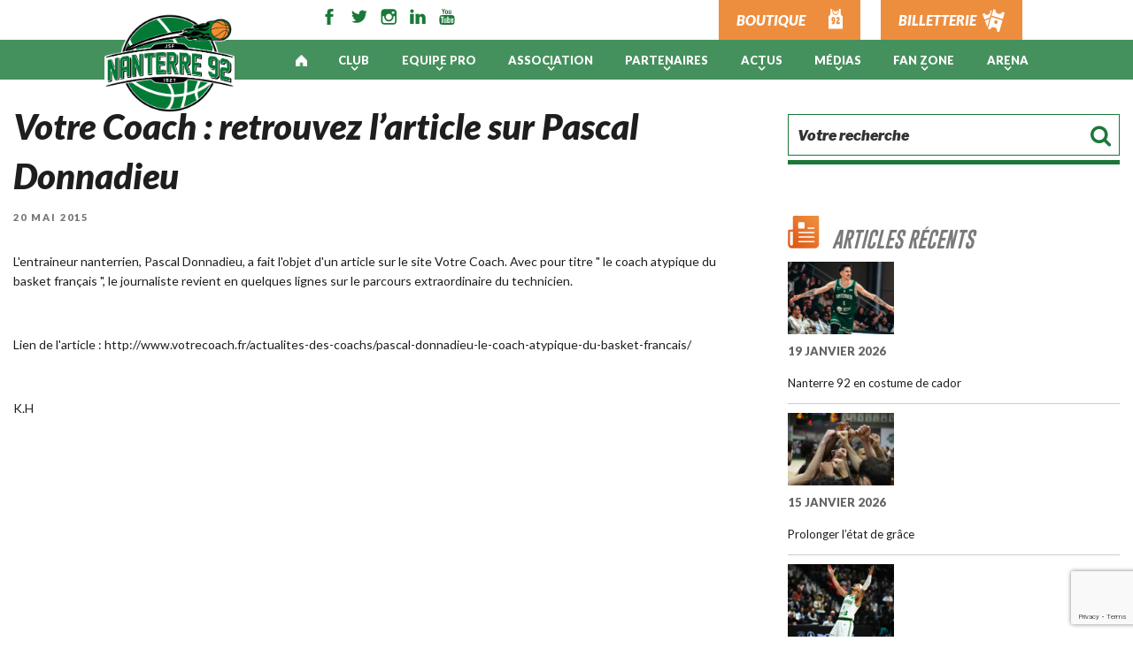

--- FILE ---
content_type: text/html; charset=UTF-8
request_url: https://www.nanterre92.com/votre-coach-retrouvez-larticle-sur-pascal-donnadieu/?callback=jQuery37105162878838994518_1769140914589&_=1769140914590
body_size: 23923
content:
<!DOCTYPE html>
<html lang="fr-FR" class="no-js no-svg">
<head>
<meta charset="UTF-8">
<meta name="viewport" content="width=device-width, initial-scale=1">
<!-- Font google -->
<link href="https://fonts.googleapis.com/css?family=Overpass:100,300,400,700" rel="stylesheet">
<link href="https://fonts.googleapis.com/css?family=Lato:400,400i,700,900,900i" rel="stylesheet">
<!-- Google Analytics -->
<!-- End Google Analytics -->

<script>(function(html){html.className = html.className.replace(/\bno-js\b/,'js')})(document.documentElement);</script>
<meta name='robots' content='index, follow, max-image-preview:large, max-snippet:-1, max-video-preview:-1' />
	<style>img:is([sizes="auto" i], [sizes^="auto," i]) { contain-intrinsic-size: 3000px 1500px }</style>
	
<!-- Google Tag Manager for WordPress by gtm4wp.com -->
<script data-cfasync="false" data-pagespeed-no-defer>
	var gtm4wp_datalayer_name = "dataLayer";
	var dataLayer = dataLayer || [];
</script>
<!-- End Google Tag Manager for WordPress by gtm4wp.com -->
	<!-- This site is optimized with the Yoast SEO plugin v24.1 - https://yoast.com/wordpress/plugins/seo/ -->
	<title>Votre Coach : retrouvez l&#039;article sur Pascal Donnadieu - Nanterre 92</title>
	<link rel="canonical" href="https://www.nanterre92.com/votre-coach-retrouvez-larticle-sur-pascal-donnadieu/" />
	<meta property="og:locale" content="fr_FR" />
	<meta property="og:type" content="article" />
	<meta property="og:title" content="Votre Coach : retrouvez l&#039;article sur Pascal Donnadieu - Nanterre 92" />
	<meta property="og:description" content="L&#039;entraineur nanterrien, Pascal Donnadieu, a fait l&#039;objet d&#039;un article sur le site Votre Coach. Avec &hellip;" />
	<meta property="og:url" content="https://www.nanterre92.com/votre-coach-retrouvez-larticle-sur-pascal-donnadieu/" />
	<meta property="og:site_name" content="Nanterre 92" />
	<meta property="article:published_time" content="2015-05-19T22:00:00+00:00" />
	<meta name="author" content="cyberL" />
	<meta name="twitter:card" content="summary_large_image" />
	<script type="application/ld+json" class="yoast-schema-graph">{"@context":"https://schema.org","@graph":[{"@type":"WebPage","@id":"https://www.nanterre92.com/votre-coach-retrouvez-larticle-sur-pascal-donnadieu/","url":"https://www.nanterre92.com/votre-coach-retrouvez-larticle-sur-pascal-donnadieu/","name":"Votre Coach : retrouvez l'article sur Pascal Donnadieu - Nanterre 92","isPartOf":{"@id":"https://www.nanterre92.com/#website"},"datePublished":"2015-05-19T22:00:00+00:00","dateModified":"2015-05-19T22:00:00+00:00","author":{"@id":"https://www.nanterre92.com/#/schema/person/47309f93ea35868171149be8f1212b67"},"breadcrumb":{"@id":"https://www.nanterre92.com/votre-coach-retrouvez-larticle-sur-pascal-donnadieu/#breadcrumb"},"inLanguage":"fr-FR","potentialAction":[{"@type":"ReadAction","target":["https://www.nanterre92.com/votre-coach-retrouvez-larticle-sur-pascal-donnadieu/"]}]},{"@type":"BreadcrumbList","@id":"https://www.nanterre92.com/votre-coach-retrouvez-larticle-sur-pascal-donnadieu/#breadcrumb","itemListElement":[{"@type":"ListItem","position":1,"name":"Home","item":"https://www.nanterre92.com/"},{"@type":"ListItem","position":2,"name":"Actualités","item":"https://www.nanterre92.com/actualites/"},{"@type":"ListItem","position":3,"name":"Votre Coach : retrouvez l&rsquo;article sur Pascal Donnadieu"}]},{"@type":"WebSite","@id":"https://www.nanterre92.com/#website","url":"https://www.nanterre92.com/","name":"Nanterre 92","description":"Club Authentique","potentialAction":[{"@type":"SearchAction","target":{"@type":"EntryPoint","urlTemplate":"https://www.nanterre92.com/?s={search_term_string}"},"query-input":{"@type":"PropertyValueSpecification","valueRequired":true,"valueName":"search_term_string"}}],"inLanguage":"fr-FR"},{"@type":"Person","@id":"https://www.nanterre92.com/#/schema/person/47309f93ea35868171149be8f1212b67","name":"cyberL","image":{"@type":"ImageObject","inLanguage":"fr-FR","@id":"https://www.nanterre92.com/#/schema/person/image/","url":"https://secure.gravatar.com/avatar/bb2b9a46ef59d695be742fee78f94320?s=96&d=mm&r=g","contentUrl":"https://secure.gravatar.com/avatar/bb2b9a46ef59d695be742fee78f94320?s=96&d=mm&r=g","caption":"cyberL"},"url":"https://www.nanterre92.com/author/admin/"}]}</script>
	<!-- / Yoast SEO plugin. -->


<link rel='dns-prefetch' href='//cdn.jsdelivr.net' />
<link rel='dns-prefetch' href='//fonts.googleapis.com' />
<link href='https://fonts.gstatic.com' crossorigin rel='preconnect' />
<link rel="alternate" type="application/rss+xml" title="Nanterre 92 &raquo; Flux" href="https://www.nanterre92.com/feed/" />
<link rel="alternate" type="application/rss+xml" title="Nanterre 92 &raquo; Flux des commentaires" href="https://www.nanterre92.com/comments/feed/" />
		<!-- This site uses the Google Analytics by ExactMetrics plugin v8.11.1 - Using Analytics tracking - https://www.exactmetrics.com/ -->
		<!-- Note: ExactMetrics is not currently configured on this site. The site owner needs to authenticate with Google Analytics in the ExactMetrics settings panel. -->
					<!-- No tracking code set -->
				<!-- / Google Analytics by ExactMetrics -->
				<!-- This site uses the Google Analytics by MonsterInsights plugin v9.2.4 - Using Analytics tracking - https://www.monsterinsights.com/ -->
							<script src="//www.googletagmanager.com/gtag/js?id=G-4XLE6TGGT5"  data-cfasync="false" data-wpfc-render="false" type="text/javascript" async></script>
			<script data-cfasync="false" data-wpfc-render="false" type="text/javascript">
				var mi_version = '9.2.4';
				var mi_track_user = true;
				var mi_no_track_reason = '';
								var MonsterInsightsDefaultLocations = {"page_location":"https:\/\/www.nanterre92.com\/votre-coach-retrouvez-larticle-sur-pascal-donnadieu\/?callback=jQuery37105162878838994518_1769140914589&_=1769140914590","page_referrer":"https:\/\/www.nanterre92.com\/votre-coach-retrouvez-larticle-sur-pascal-donnadieu\/"};
				if ( typeof MonsterInsightsPrivacyGuardFilter === 'function' ) {
					var MonsterInsightsLocations = (typeof MonsterInsightsExcludeQuery === 'object') ? MonsterInsightsPrivacyGuardFilter( MonsterInsightsExcludeQuery ) : MonsterInsightsPrivacyGuardFilter( MonsterInsightsDefaultLocations );
				} else {
					var MonsterInsightsLocations = (typeof MonsterInsightsExcludeQuery === 'object') ? MonsterInsightsExcludeQuery : MonsterInsightsDefaultLocations;
				}

								var disableStrs = [
										'ga-disable-G-4XLE6TGGT5',
									];

				/* Function to detect opted out users */
				function __gtagTrackerIsOptedOut() {
					for (var index = 0; index < disableStrs.length; index++) {
						if (document.cookie.indexOf(disableStrs[index] + '=true') > -1) {
							return true;
						}
					}

					return false;
				}

				/* Disable tracking if the opt-out cookie exists. */
				if (__gtagTrackerIsOptedOut()) {
					for (var index = 0; index < disableStrs.length; index++) {
						window[disableStrs[index]] = true;
					}
				}

				/* Opt-out function */
				function __gtagTrackerOptout() {
					for (var index = 0; index < disableStrs.length; index++) {
						document.cookie = disableStrs[index] + '=true; expires=Thu, 31 Dec 2099 23:59:59 UTC; path=/';
						window[disableStrs[index]] = true;
					}
				}

				if ('undefined' === typeof gaOptout) {
					function gaOptout() {
						__gtagTrackerOptout();
					}
				}
								window.dataLayer = window.dataLayer || [];

				window.MonsterInsightsDualTracker = {
					helpers: {},
					trackers: {},
				};
				if (mi_track_user) {
					function __gtagDataLayer() {
						dataLayer.push(arguments);
					}

					function __gtagTracker(type, name, parameters) {
						if (!parameters) {
							parameters = {};
						}

						if (parameters.send_to) {
							__gtagDataLayer.apply(null, arguments);
							return;
						}

						if (type === 'event') {
														parameters.send_to = monsterinsights_frontend.v4_id;
							var hookName = name;
							if (typeof parameters['event_category'] !== 'undefined') {
								hookName = parameters['event_category'] + ':' + name;
							}

							if (typeof MonsterInsightsDualTracker.trackers[hookName] !== 'undefined') {
								MonsterInsightsDualTracker.trackers[hookName](parameters);
							} else {
								__gtagDataLayer('event', name, parameters);
							}
							
						} else {
							__gtagDataLayer.apply(null, arguments);
						}
					}

					__gtagTracker('js', new Date());
					__gtagTracker('set', {
						'developer_id.dZGIzZG': true,
											});
					if ( MonsterInsightsLocations.page_location ) {
						__gtagTracker('set', MonsterInsightsLocations);
					}
										__gtagTracker('config', 'G-4XLE6TGGT5', {"forceSSL":"true","link_attribution":"true"} );
															window.gtag = __gtagTracker;										(function () {
						/* https://developers.google.com/analytics/devguides/collection/analyticsjs/ */
						/* ga and __gaTracker compatibility shim. */
						var noopfn = function () {
							return null;
						};
						var newtracker = function () {
							return new Tracker();
						};
						var Tracker = function () {
							return null;
						};
						var p = Tracker.prototype;
						p.get = noopfn;
						p.set = noopfn;
						p.send = function () {
							var args = Array.prototype.slice.call(arguments);
							args.unshift('send');
							__gaTracker.apply(null, args);
						};
						var __gaTracker = function () {
							var len = arguments.length;
							if (len === 0) {
								return;
							}
							var f = arguments[len - 1];
							if (typeof f !== 'object' || f === null || typeof f.hitCallback !== 'function') {
								if ('send' === arguments[0]) {
									var hitConverted, hitObject = false, action;
									if ('event' === arguments[1]) {
										if ('undefined' !== typeof arguments[3]) {
											hitObject = {
												'eventAction': arguments[3],
												'eventCategory': arguments[2],
												'eventLabel': arguments[4],
												'value': arguments[5] ? arguments[5] : 1,
											}
										}
									}
									if ('pageview' === arguments[1]) {
										if ('undefined' !== typeof arguments[2]) {
											hitObject = {
												'eventAction': 'page_view',
												'page_path': arguments[2],
											}
										}
									}
									if (typeof arguments[2] === 'object') {
										hitObject = arguments[2];
									}
									if (typeof arguments[5] === 'object') {
										Object.assign(hitObject, arguments[5]);
									}
									if ('undefined' !== typeof arguments[1].hitType) {
										hitObject = arguments[1];
										if ('pageview' === hitObject.hitType) {
											hitObject.eventAction = 'page_view';
										}
									}
									if (hitObject) {
										action = 'timing' === arguments[1].hitType ? 'timing_complete' : hitObject.eventAction;
										hitConverted = mapArgs(hitObject);
										__gtagTracker('event', action, hitConverted);
									}
								}
								return;
							}

							function mapArgs(args) {
								var arg, hit = {};
								var gaMap = {
									'eventCategory': 'event_category',
									'eventAction': 'event_action',
									'eventLabel': 'event_label',
									'eventValue': 'event_value',
									'nonInteraction': 'non_interaction',
									'timingCategory': 'event_category',
									'timingVar': 'name',
									'timingValue': 'value',
									'timingLabel': 'event_label',
									'page': 'page_path',
									'location': 'page_location',
									'title': 'page_title',
									'referrer' : 'page_referrer',
								};
								for (arg in args) {
																		if (!(!args.hasOwnProperty(arg) || !gaMap.hasOwnProperty(arg))) {
										hit[gaMap[arg]] = args[arg];
									} else {
										hit[arg] = args[arg];
									}
								}
								return hit;
							}

							try {
								f.hitCallback();
							} catch (ex) {
							}
						};
						__gaTracker.create = newtracker;
						__gaTracker.getByName = newtracker;
						__gaTracker.getAll = function () {
							return [];
						};
						__gaTracker.remove = noopfn;
						__gaTracker.loaded = true;
						window['__gaTracker'] = __gaTracker;
					})();
									} else {
										console.log("");
					(function () {
						function __gtagTracker() {
							return null;
						}

						window['__gtagTracker'] = __gtagTracker;
						window['gtag'] = __gtagTracker;
					})();
									}
			</script>
				<!-- / Google Analytics by MonsterInsights -->
		<script type="text/javascript">
/* <![CDATA[ */
window._wpemojiSettings = {"baseUrl":"https:\/\/s.w.org\/images\/core\/emoji\/15.0.3\/72x72\/","ext":".png","svgUrl":"https:\/\/s.w.org\/images\/core\/emoji\/15.0.3\/svg\/","svgExt":".svg","source":{"concatemoji":"https:\/\/www.nanterre92.com\/wp-includes\/js\/wp-emoji-release.min.js?ver=6.7.4"}};
/*! This file is auto-generated */
!function(i,n){var o,s,e;function c(e){try{var t={supportTests:e,timestamp:(new Date).valueOf()};sessionStorage.setItem(o,JSON.stringify(t))}catch(e){}}function p(e,t,n){e.clearRect(0,0,e.canvas.width,e.canvas.height),e.fillText(t,0,0);var t=new Uint32Array(e.getImageData(0,0,e.canvas.width,e.canvas.height).data),r=(e.clearRect(0,0,e.canvas.width,e.canvas.height),e.fillText(n,0,0),new Uint32Array(e.getImageData(0,0,e.canvas.width,e.canvas.height).data));return t.every(function(e,t){return e===r[t]})}function u(e,t,n){switch(t){case"flag":return n(e,"\ud83c\udff3\ufe0f\u200d\u26a7\ufe0f","\ud83c\udff3\ufe0f\u200b\u26a7\ufe0f")?!1:!n(e,"\ud83c\uddfa\ud83c\uddf3","\ud83c\uddfa\u200b\ud83c\uddf3")&&!n(e,"\ud83c\udff4\udb40\udc67\udb40\udc62\udb40\udc65\udb40\udc6e\udb40\udc67\udb40\udc7f","\ud83c\udff4\u200b\udb40\udc67\u200b\udb40\udc62\u200b\udb40\udc65\u200b\udb40\udc6e\u200b\udb40\udc67\u200b\udb40\udc7f");case"emoji":return!n(e,"\ud83d\udc26\u200d\u2b1b","\ud83d\udc26\u200b\u2b1b")}return!1}function f(e,t,n){var r="undefined"!=typeof WorkerGlobalScope&&self instanceof WorkerGlobalScope?new OffscreenCanvas(300,150):i.createElement("canvas"),a=r.getContext("2d",{willReadFrequently:!0}),o=(a.textBaseline="top",a.font="600 32px Arial",{});return e.forEach(function(e){o[e]=t(a,e,n)}),o}function t(e){var t=i.createElement("script");t.src=e,t.defer=!0,i.head.appendChild(t)}"undefined"!=typeof Promise&&(o="wpEmojiSettingsSupports",s=["flag","emoji"],n.supports={everything:!0,everythingExceptFlag:!0},e=new Promise(function(e){i.addEventListener("DOMContentLoaded",e,{once:!0})}),new Promise(function(t){var n=function(){try{var e=JSON.parse(sessionStorage.getItem(o));if("object"==typeof e&&"number"==typeof e.timestamp&&(new Date).valueOf()<e.timestamp+604800&&"object"==typeof e.supportTests)return e.supportTests}catch(e){}return null}();if(!n){if("undefined"!=typeof Worker&&"undefined"!=typeof OffscreenCanvas&&"undefined"!=typeof URL&&URL.createObjectURL&&"undefined"!=typeof Blob)try{var e="postMessage("+f.toString()+"("+[JSON.stringify(s),u.toString(),p.toString()].join(",")+"));",r=new Blob([e],{type:"text/javascript"}),a=new Worker(URL.createObjectURL(r),{name:"wpTestEmojiSupports"});return void(a.onmessage=function(e){c(n=e.data),a.terminate(),t(n)})}catch(e){}c(n=f(s,u,p))}t(n)}).then(function(e){for(var t in e)n.supports[t]=e[t],n.supports.everything=n.supports.everything&&n.supports[t],"flag"!==t&&(n.supports.everythingExceptFlag=n.supports.everythingExceptFlag&&n.supports[t]);n.supports.everythingExceptFlag=n.supports.everythingExceptFlag&&!n.supports.flag,n.DOMReady=!1,n.readyCallback=function(){n.DOMReady=!0}}).then(function(){return e}).then(function(){var e;n.supports.everything||(n.readyCallback(),(e=n.source||{}).concatemoji?t(e.concatemoji):e.wpemoji&&e.twemoji&&(t(e.twemoji),t(e.wpemoji)))}))}((window,document),window._wpemojiSettings);
/* ]]> */
</script>
<style id='wp-emoji-styles-inline-css' type='text/css'>

	img.wp-smiley, img.emoji {
		display: inline !important;
		border: none !important;
		box-shadow: none !important;
		height: 1em !important;
		width: 1em !important;
		margin: 0 0.07em !important;
		vertical-align: -0.1em !important;
		background: none !important;
		padding: 0 !important;
	}
</style>
<link rel='stylesheet' id='wp-block-library-css' href='https://www.nanterre92.com/wp-includes/css/dist/block-library/style.min.css?ver=6.7.4' type='text/css' media='all' />
<link rel='stylesheet' id='edsanimate-block-style-css' href='https://www.nanterre92.com/wp-content/plugins/animate-it/assets/css/block-style.css?ver=1728028438' type='text/css' media='all' />
<style id='classic-theme-styles-inline-css' type='text/css'>
/*! This file is auto-generated */
.wp-block-button__link{color:#fff;background-color:#32373c;border-radius:9999px;box-shadow:none;text-decoration:none;padding:calc(.667em + 2px) calc(1.333em + 2px);font-size:1.125em}.wp-block-file__button{background:#32373c;color:#fff;text-decoration:none}
</style>
<style id='global-styles-inline-css' type='text/css'>
:root{--wp--preset--aspect-ratio--square: 1;--wp--preset--aspect-ratio--4-3: 4/3;--wp--preset--aspect-ratio--3-4: 3/4;--wp--preset--aspect-ratio--3-2: 3/2;--wp--preset--aspect-ratio--2-3: 2/3;--wp--preset--aspect-ratio--16-9: 16/9;--wp--preset--aspect-ratio--9-16: 9/16;--wp--preset--color--black: #000000;--wp--preset--color--cyan-bluish-gray: #abb8c3;--wp--preset--color--white: #ffffff;--wp--preset--color--pale-pink: #f78da7;--wp--preset--color--vivid-red: #cf2e2e;--wp--preset--color--luminous-vivid-orange: #ff6900;--wp--preset--color--luminous-vivid-amber: #fcb900;--wp--preset--color--light-green-cyan: #7bdcb5;--wp--preset--color--vivid-green-cyan: #00d084;--wp--preset--color--pale-cyan-blue: #8ed1fc;--wp--preset--color--vivid-cyan-blue: #0693e3;--wp--preset--color--vivid-purple: #9b51e0;--wp--preset--gradient--vivid-cyan-blue-to-vivid-purple: linear-gradient(135deg,rgba(6,147,227,1) 0%,rgb(155,81,224) 100%);--wp--preset--gradient--light-green-cyan-to-vivid-green-cyan: linear-gradient(135deg,rgb(122,220,180) 0%,rgb(0,208,130) 100%);--wp--preset--gradient--luminous-vivid-amber-to-luminous-vivid-orange: linear-gradient(135deg,rgba(252,185,0,1) 0%,rgba(255,105,0,1) 100%);--wp--preset--gradient--luminous-vivid-orange-to-vivid-red: linear-gradient(135deg,rgba(255,105,0,1) 0%,rgb(207,46,46) 100%);--wp--preset--gradient--very-light-gray-to-cyan-bluish-gray: linear-gradient(135deg,rgb(238,238,238) 0%,rgb(169,184,195) 100%);--wp--preset--gradient--cool-to-warm-spectrum: linear-gradient(135deg,rgb(74,234,220) 0%,rgb(151,120,209) 20%,rgb(207,42,186) 40%,rgb(238,44,130) 60%,rgb(251,105,98) 80%,rgb(254,248,76) 100%);--wp--preset--gradient--blush-light-purple: linear-gradient(135deg,rgb(255,206,236) 0%,rgb(152,150,240) 100%);--wp--preset--gradient--blush-bordeaux: linear-gradient(135deg,rgb(254,205,165) 0%,rgb(254,45,45) 50%,rgb(107,0,62) 100%);--wp--preset--gradient--luminous-dusk: linear-gradient(135deg,rgb(255,203,112) 0%,rgb(199,81,192) 50%,rgb(65,88,208) 100%);--wp--preset--gradient--pale-ocean: linear-gradient(135deg,rgb(255,245,203) 0%,rgb(182,227,212) 50%,rgb(51,167,181) 100%);--wp--preset--gradient--electric-grass: linear-gradient(135deg,rgb(202,248,128) 0%,rgb(113,206,126) 100%);--wp--preset--gradient--midnight: linear-gradient(135deg,rgb(2,3,129) 0%,rgb(40,116,252) 100%);--wp--preset--font-size--small: 13px;--wp--preset--font-size--medium: 20px;--wp--preset--font-size--large: 36px;--wp--preset--font-size--x-large: 42px;--wp--preset--spacing--20: 0.44rem;--wp--preset--spacing--30: 0.67rem;--wp--preset--spacing--40: 1rem;--wp--preset--spacing--50: 1.5rem;--wp--preset--spacing--60: 2.25rem;--wp--preset--spacing--70: 3.38rem;--wp--preset--spacing--80: 5.06rem;--wp--preset--shadow--natural: 6px 6px 9px rgba(0, 0, 0, 0.2);--wp--preset--shadow--deep: 12px 12px 50px rgba(0, 0, 0, 0.4);--wp--preset--shadow--sharp: 6px 6px 0px rgba(0, 0, 0, 0.2);--wp--preset--shadow--outlined: 6px 6px 0px -3px rgba(255, 255, 255, 1), 6px 6px rgba(0, 0, 0, 1);--wp--preset--shadow--crisp: 6px 6px 0px rgba(0, 0, 0, 1);}:where(.is-layout-flex){gap: 0.5em;}:where(.is-layout-grid){gap: 0.5em;}body .is-layout-flex{display: flex;}.is-layout-flex{flex-wrap: wrap;align-items: center;}.is-layout-flex > :is(*, div){margin: 0;}body .is-layout-grid{display: grid;}.is-layout-grid > :is(*, div){margin: 0;}:where(.wp-block-columns.is-layout-flex){gap: 2em;}:where(.wp-block-columns.is-layout-grid){gap: 2em;}:where(.wp-block-post-template.is-layout-flex){gap: 1.25em;}:where(.wp-block-post-template.is-layout-grid){gap: 1.25em;}.has-black-color{color: var(--wp--preset--color--black) !important;}.has-cyan-bluish-gray-color{color: var(--wp--preset--color--cyan-bluish-gray) !important;}.has-white-color{color: var(--wp--preset--color--white) !important;}.has-pale-pink-color{color: var(--wp--preset--color--pale-pink) !important;}.has-vivid-red-color{color: var(--wp--preset--color--vivid-red) !important;}.has-luminous-vivid-orange-color{color: var(--wp--preset--color--luminous-vivid-orange) !important;}.has-luminous-vivid-amber-color{color: var(--wp--preset--color--luminous-vivid-amber) !important;}.has-light-green-cyan-color{color: var(--wp--preset--color--light-green-cyan) !important;}.has-vivid-green-cyan-color{color: var(--wp--preset--color--vivid-green-cyan) !important;}.has-pale-cyan-blue-color{color: var(--wp--preset--color--pale-cyan-blue) !important;}.has-vivid-cyan-blue-color{color: var(--wp--preset--color--vivid-cyan-blue) !important;}.has-vivid-purple-color{color: var(--wp--preset--color--vivid-purple) !important;}.has-black-background-color{background-color: var(--wp--preset--color--black) !important;}.has-cyan-bluish-gray-background-color{background-color: var(--wp--preset--color--cyan-bluish-gray) !important;}.has-white-background-color{background-color: var(--wp--preset--color--white) !important;}.has-pale-pink-background-color{background-color: var(--wp--preset--color--pale-pink) !important;}.has-vivid-red-background-color{background-color: var(--wp--preset--color--vivid-red) !important;}.has-luminous-vivid-orange-background-color{background-color: var(--wp--preset--color--luminous-vivid-orange) !important;}.has-luminous-vivid-amber-background-color{background-color: var(--wp--preset--color--luminous-vivid-amber) !important;}.has-light-green-cyan-background-color{background-color: var(--wp--preset--color--light-green-cyan) !important;}.has-vivid-green-cyan-background-color{background-color: var(--wp--preset--color--vivid-green-cyan) !important;}.has-pale-cyan-blue-background-color{background-color: var(--wp--preset--color--pale-cyan-blue) !important;}.has-vivid-cyan-blue-background-color{background-color: var(--wp--preset--color--vivid-cyan-blue) !important;}.has-vivid-purple-background-color{background-color: var(--wp--preset--color--vivid-purple) !important;}.has-black-border-color{border-color: var(--wp--preset--color--black) !important;}.has-cyan-bluish-gray-border-color{border-color: var(--wp--preset--color--cyan-bluish-gray) !important;}.has-white-border-color{border-color: var(--wp--preset--color--white) !important;}.has-pale-pink-border-color{border-color: var(--wp--preset--color--pale-pink) !important;}.has-vivid-red-border-color{border-color: var(--wp--preset--color--vivid-red) !important;}.has-luminous-vivid-orange-border-color{border-color: var(--wp--preset--color--luminous-vivid-orange) !important;}.has-luminous-vivid-amber-border-color{border-color: var(--wp--preset--color--luminous-vivid-amber) !important;}.has-light-green-cyan-border-color{border-color: var(--wp--preset--color--light-green-cyan) !important;}.has-vivid-green-cyan-border-color{border-color: var(--wp--preset--color--vivid-green-cyan) !important;}.has-pale-cyan-blue-border-color{border-color: var(--wp--preset--color--pale-cyan-blue) !important;}.has-vivid-cyan-blue-border-color{border-color: var(--wp--preset--color--vivid-cyan-blue) !important;}.has-vivid-purple-border-color{border-color: var(--wp--preset--color--vivid-purple) !important;}.has-vivid-cyan-blue-to-vivid-purple-gradient-background{background: var(--wp--preset--gradient--vivid-cyan-blue-to-vivid-purple) !important;}.has-light-green-cyan-to-vivid-green-cyan-gradient-background{background: var(--wp--preset--gradient--light-green-cyan-to-vivid-green-cyan) !important;}.has-luminous-vivid-amber-to-luminous-vivid-orange-gradient-background{background: var(--wp--preset--gradient--luminous-vivid-amber-to-luminous-vivid-orange) !important;}.has-luminous-vivid-orange-to-vivid-red-gradient-background{background: var(--wp--preset--gradient--luminous-vivid-orange-to-vivid-red) !important;}.has-very-light-gray-to-cyan-bluish-gray-gradient-background{background: var(--wp--preset--gradient--very-light-gray-to-cyan-bluish-gray) !important;}.has-cool-to-warm-spectrum-gradient-background{background: var(--wp--preset--gradient--cool-to-warm-spectrum) !important;}.has-blush-light-purple-gradient-background{background: var(--wp--preset--gradient--blush-light-purple) !important;}.has-blush-bordeaux-gradient-background{background: var(--wp--preset--gradient--blush-bordeaux) !important;}.has-luminous-dusk-gradient-background{background: var(--wp--preset--gradient--luminous-dusk) !important;}.has-pale-ocean-gradient-background{background: var(--wp--preset--gradient--pale-ocean) !important;}.has-electric-grass-gradient-background{background: var(--wp--preset--gradient--electric-grass) !important;}.has-midnight-gradient-background{background: var(--wp--preset--gradient--midnight) !important;}.has-small-font-size{font-size: var(--wp--preset--font-size--small) !important;}.has-medium-font-size{font-size: var(--wp--preset--font-size--medium) !important;}.has-large-font-size{font-size: var(--wp--preset--font-size--large) !important;}.has-x-large-font-size{font-size: var(--wp--preset--font-size--x-large) !important;}
:where(.wp-block-post-template.is-layout-flex){gap: 1.25em;}:where(.wp-block-post-template.is-layout-grid){gap: 1.25em;}
:where(.wp-block-columns.is-layout-flex){gap: 2em;}:where(.wp-block-columns.is-layout-grid){gap: 2em;}
:root :where(.wp-block-pullquote){font-size: 1.5em;line-height: 1.6;}
</style>
<link rel='stylesheet' id='edsanimate-animo-css-css' href='https://www.nanterre92.com/wp-content/plugins/animate-it/assets/css/animate-animo.css?ver=6.7.4' type='text/css' media='all' />
<link rel='stylesheet' id='contact-form-7-css' href='https://www.nanterre92.com/wp-content/plugins/contact-form-7/includes/css/styles.css?ver=6.0.2' type='text/css' media='all' />
<link rel='stylesheet' id='sfbap1_socialfeed_style-css' href='https://www.nanterre92.com/wp-content/plugins/wp-social-feed/includes/../bower_components/social-feed/css/jquery.socialfeed.css?ver=1.0.0' type='text/css' media='all' />
<link rel='stylesheet' id='twentyseventeen-fonts-css' href='https://fonts.googleapis.com/css?family=Libre+Franklin%3A100%2C100i%2C200%2C200i%2C300%2C300i%2C400%2C400i%2C500%2C500i%2C600%2C600i%2C700%2C700i%2C800%2C800i%2C900%2C900i' type='text/css' media='all' />
<link rel='stylesheet' id='twentyseventeen-style-css' href='https://www.nanterre92.com/wp-content/themes/socleCyberlAcf/style.css?ver=6.7.4' type='text/css' media='all' />
<link rel='stylesheet' id='acfDefault-css-css' href='https://www.nanterre92.com/wp-content/themes/socleCyberlAcf/assets/css/acf_default_style.css?ver=6.7.4' type='text/css' media='all' />
<link rel='stylesheet' id='custom-css-css' href='https://www.nanterre92.com/wp-content/themes/socleCyberlAcf/assets/css/custom_style.css?ver=6.7.4' type='text/css' media='all' />
<link rel='stylesheet' id='mediaquery-css-css' href='https://www.nanterre92.com/wp-content/themes/socleCyberlAcf/assets/css/mediaquery.css?ver=6.7.4' type='text/css' media='all' />
<link rel='stylesheet' id='fontawesome-css-css' href='https://www.nanterre92.com/wp-content/themes/socleCyberlAcf/assets/css/font-awesome.min.css?ver=6.7.4' type='text/css' media='all' />
<link rel='stylesheet' id='fancybox-css' href='https://cdn.jsdelivr.net/gh/fancyapps/fancybox@3.5.2/dist/jquery.fancybox.min.css?ver=6.7.4' type='text/css' media='all' />
<link rel='stylesheet' id='wp_mailjet_form_builder_widget-widget-front-styles-css' href='https://www.nanterre92.com/wp-content/plugins/mailjet-for-wordpress/src/widgetformbuilder/css/front-widget.css?ver=6.1.3' type='text/css' media='all' />
<link rel='stylesheet' id='msl-main-css' href='https://www.nanterre92.com/wp-content/plugins/master-slider/public/assets/css/masterslider.main.css?ver=3.10.6' type='text/css' media='all' />
<link rel='stylesheet' id='msl-custom-css' href='https://www.nanterre92.com/wp-content/uploads/master-slider/custom.css?ver=117.8' type='text/css' media='all' />
<script type="text/javascript" id="jquery-core-js-extra">
/* <![CDATA[ */
var SS_DATA = {"ajaxurl":"https:\/\/www.nanterre92.com\/wp-admin\/admin-ajax.php"};
/* ]]> */
</script>
<script type="text/javascript" src="https://www.nanterre92.com/wp-includes/js/jquery/jquery.min.js?ver=3.7.1" id="jquery-core-js"></script>
<script type="text/javascript" src="https://www.nanterre92.com/wp-includes/js/jquery/jquery-migrate.min.js?ver=3.4.1" id="jquery-migrate-js"></script>
<script type="text/javascript" src="https://www.nanterre92.com/wp-content/plugins/google-analytics-for-wordpress/assets/js/frontend-gtag.min.js?ver=9.2.4" id="monsterinsights-frontend-script-js" async="async" data-wp-strategy="async"></script>
<script data-cfasync="false" data-wpfc-render="false" type="text/javascript" id='monsterinsights-frontend-script-js-extra'>/* <![CDATA[ */
var monsterinsights_frontend = {"js_events_tracking":"true","download_extensions":"doc,pdf,ppt,zip,xls,docx,pptx,xlsx","inbound_paths":"[]","home_url":"https:\/\/www.nanterre92.com","hash_tracking":"false","v4_id":"G-4XLE6TGGT5"};/* ]]> */
</script>
<script type="text/javascript" src="https://www.nanterre92.com/wp-content/plugins/wp-social-feed/includes/../bower_components/codebird-js/codebird.js?ver=6.7.4" id="sfbap1_codebird-js"></script>
<script type="text/javascript" src="https://www.nanterre92.com/wp-content/plugins/wp-social-feed/includes/../bower_components/doT/doT.min.js?ver=6.7.4" id="sfbap1_doT-js"></script>
<script type="text/javascript" src="https://www.nanterre92.com/wp-content/plugins/wp-social-feed/includes/../bower_components/moment/min/moment.min.js?ver=6.7.4" id="sfbap1_moment-js"></script>
<script type="text/javascript" src="https://www.nanterre92.com/wp-content/plugins/wp-social-feed/includes/../bower_components/social-feed/js/jquery.socialfeed.js?ver=6.7.4" id="sfbap1_socialfeed-js"></script>
<script type="text/javascript" src="https://www.nanterre92.com/wp-content/plugins/wp-social-feed/includes/../bower_components/moment/locale/en-ca.js?ver=6.7.4" id="sfbap1_en-js"></script>
<link rel="https://api.w.org/" href="https://www.nanterre92.com/wp-json/" /><link rel="alternate" title="JSON" type="application/json" href="https://www.nanterre92.com/wp-json/wp/v2/posts/13500" /><link rel="EditURI" type="application/rsd+xml" title="RSD" href="https://www.nanterre92.com/xmlrpc.php?rsd" />
<meta name="generator" content="WordPress 6.7.4" />
<link rel='shortlink' href='https://www.nanterre92.com/?p=13500' />
<link rel="alternate" title="oEmbed (JSON)" type="application/json+oembed" href="https://www.nanterre92.com/wp-json/oembed/1.0/embed?url=https%3A%2F%2Fwww.nanterre92.com%2Fvotre-coach-retrouvez-larticle-sur-pascal-donnadieu%2F" />
<link rel="alternate" title="oEmbed (XML)" type="text/xml+oembed" href="https://www.nanterre92.com/wp-json/oembed/1.0/embed?url=https%3A%2F%2Fwww.nanterre92.com%2Fvotre-coach-retrouvez-larticle-sur-pascal-donnadieu%2F&#038;format=xml" />
<script>var ms_grabbing_curosr = 'https://www.nanterre92.com/wp-content/plugins/master-slider/public/assets/css/common/grabbing.cur', ms_grab_curosr = 'https://www.nanterre92.com/wp-content/plugins/master-slider/public/assets/css/common/grab.cur';</script>
<meta name="generator" content="MasterSlider 3.10.6 - Responsive Touch Image Slider | avt.li/msf" />

<!-- Google Tag Manager for WordPress by gtm4wp.com -->
<!-- GTM Container placement set to automatic -->
<script data-cfasync="false" data-pagespeed-no-defer>
	var dataLayer_content = {"pagePostType":"post","pagePostType2":"single-post","pageCategory":["jeep-elite"],"pagePostAuthor":"cyberL"};
	dataLayer.push( dataLayer_content );
</script>
<script data-cfasync="false" data-pagespeed-no-defer>
(function(w,d,s,l,i){w[l]=w[l]||[];w[l].push({'gtm.start':
new Date().getTime(),event:'gtm.js'});var f=d.getElementsByTagName(s)[0],
j=d.createElement(s),dl=l!='dataLayer'?'&l='+l:'';j.async=true;j.src=
'//www.googletagmanager.com/gtm.js?id='+i+dl;f.parentNode.insertBefore(j,f);
})(window,document,'script','dataLayer','GTM-P8DLZWDD');
</script>
<!-- End Google Tag Manager for WordPress by gtm4wp.com --><meta name="generator" content="Elementor 3.26.3; features: e_font_icon_svg, additional_custom_breakpoints; settings: css_print_method-external, google_font-enabled, font_display-auto">
			<style>
				.e-con.e-parent:nth-of-type(n+4):not(.e-lazyloaded):not(.e-no-lazyload),
				.e-con.e-parent:nth-of-type(n+4):not(.e-lazyloaded):not(.e-no-lazyload) * {
					background-image: none !important;
				}
				@media screen and (max-height: 1024px) {
					.e-con.e-parent:nth-of-type(n+3):not(.e-lazyloaded):not(.e-no-lazyload),
					.e-con.e-parent:nth-of-type(n+3):not(.e-lazyloaded):not(.e-no-lazyload) * {
						background-image: none !important;
					}
				}
				@media screen and (max-height: 640px) {
					.e-con.e-parent:nth-of-type(n+2):not(.e-lazyloaded):not(.e-no-lazyload),
					.e-con.e-parent:nth-of-type(n+2):not(.e-lazyloaded):not(.e-no-lazyload) * {
						background-image: none !important;
					}
				}
			</style>
				<style id="twentyseventeen-custom-header-styles" type="text/css">
			.site-title a,
		.colors-dark .site-title a,
		.colors-custom .site-title a,
		body.has-header-image .site-title a,
		body.has-header-video .site-title a,
		body.has-header-image.colors-dark .site-title a,
		body.has-header-video.colors-dark .site-title a,
		body.has-header-image.colors-custom .site-title a,
		body.has-header-video.colors-custom .site-title a,
		.site-description,
		.colors-dark .site-description,
		.colors-custom .site-description,
		body.has-header-image .site-description,
		body.has-header-video .site-description,
		body.has-header-image.colors-dark .site-description,
		body.has-header-video.colors-dark .site-description,
		body.has-header-image.colors-custom .site-description,
		body.has-header-video.colors-custom .site-description {
			color: #1b7838;
		}
		</style>
	<link rel="icon" href="https://www.nanterre92.com/wp-content/uploads/2025/07/cropped-Nanterre92_favicon-32x32.png" sizes="32x32" />
<link rel="icon" href="https://www.nanterre92.com/wp-content/uploads/2025/07/cropped-Nanterre92_favicon-192x192.png" sizes="192x192" />
<link rel="apple-touch-icon" href="https://www.nanterre92.com/wp-content/uploads/2025/07/cropped-Nanterre92_favicon-180x180.png" />
<meta name="msapplication-TileImage" content="https://www.nanterre92.com/wp-content/uploads/2025/07/cropped-Nanterre92_favicon-270x270.png" />
		<style type="text/css" id="wp-custom-css">
			div#footer-label > div{width:110%}		</style>
		<script type="text/javascript" src="/wp-content/themes/socleCyberlAcf/assets/js/jquery.mousewheel.js?ver=4.9.7"></script>

</head>

<body class="post-template-default single single-post postid-13500 single-format-standard _masterslider _ms_version_3.10.6 group-blog has-sidebar colors-light elementor-default elementor-kit-">
<div id="page" class="site">

	<header id="masthead" class="site-header" role="banner">

		
			<div id="header_top">

  <div class="wrap">

    <div class="header_top_left">
      <ul>
          <li><a target=_blank href="https://www.facebook.com/Nanterre92Basket/">
                      <svg xmlns:cc="http://creativecommons.org/ns#" enable-background="new 0 0 100 100" viewBox="0 0 100 100" height="100px" width="100px" y="0px" x="0px" version="1.1"><defs id="defs24"/>
        <g id="Fb">
            <path
                    id="path2"
                    d="M53.194,23.573c0-4.482,0.454-6.892,7.362-6.892h9.215V0H55.013C37.298,0,31.056,8.349,31.056,22.382v10.838H20v16.686   h11.056v49.908h22.116V49.907h14.76l1.949-16.686H53.172L53.194,23.573z"
                    fill="#1b7838"
            />
        </g>
    </svg>
                  </a></li>
          <li><a target=_blank href="https://twitter.com/Nanterre92">
                      <svg xmlns:cc="http://creativecommons.org/ns#" enable-background="new 0 0 100 100" viewBox="0 0 100 100" height="100px" width="100px" y="0px" x="0px" version="1.1"><defs id="defs24"/>
        <g id="Tw">
            <path
                    id="path5"
                    d="M96.552,10.169c-3.94,2.298-8.304,3.965-12.94,4.862c-3.718-3.893-9.007-6.327-14.864-6.327   c-11.252,0-20.373,8.979-20.373,20.048c0,1.57,0.175,3.098,0.524,4.566c-16.928-0.833-31.94-8.819-41.984-20.949   c-1.757,2.962-2.761,6.41-2.761,10.083c0,6.954,3.595,13.092,9.062,16.689c-3.335-0.107-6.479-1.009-9.224-2.511   c-0.004,0.087-0.004,0.169-0.004,0.251c0,9.716,7.022,17.822,16.344,19.665c-1.714,0.456-3.51,0.698-5.367,0.698   c-1.312,0-2.587-0.121-3.832-0.358c2.591,7.97,10.11,13.759,19.029,13.924c-6.977,5.382-15.76,8.582-25.301,8.582   c-1.648,0-3.268-0.087-4.86-0.271c9.015,5.682,19.726,9.002,31.228,9.002c37.467,0,57.956-30.548,57.956-57.049   c0-0.868-0.02-1.735-0.052-2.593c3.975-2.826,7.432-6.356,10.16-10.371c-3.655,1.585-7.573,2.667-11.694,3.151   C91.801,18.78,95.025,14.853,96.552,10.169"
                    display="inline"
                    fill="#1b7838"
            />
        </g>
    </svg>
                  </a></li>
          <li><a target=_blank href="https://www.instagram.com/nanterre_92basket/">
                      <svg xmlns:cc="http://creativecommons.org/ns#" enable-background="new 0 0 100 100" viewBox="0 0 100 100" height="100px" width="100px" y="0px" x="0px" version="1.1"><defs id="defs24"/>
        <g id="Ig">
            <path
                    id="path8"
                    d="M80.668,2H22.673C11.997,2,3.341,10.656,3.341,21.332v57.995c0,10.676,8.656,19.332,19.332,19.332h57.995   c10.676,0,19.332-8.656,19.332-19.332V21.332C100,10.656,91.344,2,80.668,2 M71.002,16.499h14.499v14.499H71.002V16.499z    M51.67,30.998c10.677,0,19.332,8.656,19.332,19.332c0,10.676-8.655,19.332-19.332,19.332c-10.675,0-19.332-8.655-19.332-19.332   C32.338,39.654,40.995,30.998,51.67,30.998 M90.334,79.327c0,5.343-4.333,9.666-9.666,9.666H22.673   c-5.333,0-9.666-4.323-9.666-9.666V45.497h10.157c-0.269,1.581-0.491,3.176-0.491,4.833c0,16.018,12.979,28.998,28.997,28.998   c16.019,0,28.998-12.979,28.998-28.998c0-1.657-0.217-3.252-0.491-4.833h10.157V79.327z"
                    display="inline"
                    fill="#1b7838"
            />
        </g>
    </svg>
                  </a></li>
          <li><a target=_blank href="https://www.linkedin.com/company/nanterre-92-basketball/">
                      <svg xmlns:cc="http://creativecommons.org/ns#" enable-background="new 0 0 100 100" viewBox="0 0 100 100" height="100px" width="100px" y="0px" x="0px" version="1.1"><defs id="defs24"/>
        <g id="Li">
            <path
                    id="path14"
                    d="M13.367,3C7.093,3,2,8.115,2,14.434c0,6.302,5.093,11.423,11.367,11.423c6.286,0,11.373-5.121,11.373-11.423   C24.74,8.115,19.653,3,13.367,3 M2,94.294h22.74V31.452H2V94.294z M78.216,31.452c-16.917,0-19.179,10.174-19.179,10.174   l0.021-10.097H36.235v62.765h22.823V60.059c0,0,0-11.495,9.696-11.495c5.46,0,7.422,5.109,7.422,11.495v34.235H99V60.059   C99,42.194,91.232,31.452,78.216,31.452"
                    fill="#1b7838"
            />
        </g>
    </svg>
                  </a></li>
          <li><a target=_blank href="https://www.youtube.com/channel/UCeJcTrJ0KdJV_TnRfCmDa1A?view_as=subscriber">
                      <svg xmlns:cc="http://creativecommons.org/ns#" enable-background="new 0 0 100 100" viewBox="0 0 100 100" height="100px" width="100px" y="0px" x="0px" version="1.1"><defs id="defs24"/>
        <g id="Yt">
            <path
                    id="path11"
                    d="M60.504,63.425c-1.174,0-2.088,0.692-2.708,1.367v18.113c0.568,0.611,1.427,1.2,2.708,1.2   c2.712,0,2.712-3.016,2.712-3.016V66.444C63.216,66.444,62.764,63.425,60.504,63.425 M64.122,34.13   c3.613,0,6.773-3.144,6.773-3.144v2.695h5.425V8.081h-5.425v19.762c0,0-1.807,2.247-3.613,2.247s-1.807-1.345-1.807-1.345V8.081   h-5.42v22.457C60.056,30.538,60.504,34.13,64.122,34.13 M46.047,34.13h1.811c3.989,0,7.227-3.216,7.227-7.188V15.269   c0-3.968-3.237-7.188-7.227-7.188h-1.811c-3.989,0-7.223,3.22-7.223,7.188v11.673C38.824,30.914,42.058,34.13,46.047,34.13    M44.244,14.821c0-1.486,1.213-2.691,2.708-2.691c1.499,0,2.708,1.205,2.708,2.691v12.574c0,1.486-1.209,2.695-2.708,2.695   c-1.495,0-2.708-1.208-2.708-2.695V14.821z M24.819,33.682h6.326V19.758L38.367,0h-5.868L27.98,13.027L23.461,0H17.14l7.679,19.758   V33.682z M83.094,39.733c0,0-16.571-0.858-33.203-0.858c-16.567,0-33.203,0.858-33.203,0.858c-7.481,0-13.552,5.788-13.552,12.925   c0,0-1.356,8.38-1.356,16.798c0,8.384,1.356,16.802,1.356,16.802c0,7.142,6.071,12.929,13.552,12.929c0,0,16.32,0.858,33.203,0.858   c16.307,0,33.203-0.858,33.203-0.858c7.483,0,13.557-5.787,13.557-12.929c0,0,1.35-8.481,1.35-16.802   c0-8.482-1.35-16.798-1.35-16.798C96.65,45.521,90.577,39.733,83.094,39.733 M30.244,54.379h-6.782v34.036H17.14V54.379h-6.774   V48.78h19.877V54.379z M47.405,88.415h-5.416v-2.584c0,0-3.165,3.016-6.783,3.016c-3.613,0-4.062-3.451-4.062-3.451V58.688h5.42   v24.985c0,0,0,1.295,1.802,1.295c1.811,0,3.622-2.153,3.622-2.153V58.688h5.416V88.415z M68.641,81.953c0,0,0,6.894-4.972,6.894   c-3.041,0-4.895-1.614-5.873-2.866v2.435h-5.872V48.78h5.872v12.851c0.897-0.947,3.109-2.942,5.873-2.942   c3.613,0,4.972,3.016,4.972,6.894V81.953z M89.868,66.014v8.619H78.575v6.457c0,0,0,3.016,2.712,3.016s2.712-3.016,2.712-3.016   v-3.015h5.869v4.74c0,0-0.901,6.031-8.133,6.031c-7.227,0-8.576-6.031-8.576-6.031V66.014c0,0,0-7.325,8.576-7.325   C90.32,58.688,89.868,66.014,89.868,66.014 M81.287,63.425c-2.712,0-2.712,3.02-2.712,3.02v3.874h5.424v-3.874   C83.999,66.444,83.999,63.425,81.287,63.425"
                    display="inline"
                    fill="#1b7838"
            />
        </g>
    </svg>
                  </a></li>
      </ul>
    </div>

    <div class="header_top_right">
        <div class="boutique">
            <!--<a href="https://nanterre92.bigcartel.com/" class="link_header boutique_header" target="_blank">BOUTIQUE</a>-->
            <a href="https://nanterre-92.sumupstore.com/" class="link_header boutique_header" target="_blank">BOUTIQUE</a>
        </div>
        <div class="billeterie">
                        <a href="https://billetterie.nanterre92.com/fr" class="link_header billeterie_header" target="_blank">BILLETTERIE</a>
        </div>
    </div>

  </div>

</div>

			<nav id="site-navigation" class="main-navigation" role="navigation" >

  <div class="wrap">

    <div class="menu_desktop_area">
      <div class="logoArea">
        <a href="/"><img class="logo_nav" src="https://www.nanterre92.com/wp-content/themes/socleCyberlAcf/assets/images/JSF_Nanterre_Logo_V2.png" alt="logo_site"></a>
      </div>

      <div class="menuAreaDesktop" >
          <a class="home" href="/"><img src="https://www.nanterre92.com/wp-content/themes/socleCyberlAcf/assets/images/icon/home.png" alt="home"></a>
      	<div class="menu-main-menu-container"><ul id="top-menu" class="menu"><li id="menu-item-113" class="menu-item menu-item-type-custom menu-item-object-custom menu-item-has-children menu-item-113"><a href="#">Club<svg class="icon icon-angle-down" aria-hidden="true" role="img"> <use href="#icon-angle-down" xlink:href="#icon-angle-down"></use> </svg></a>
<ul class="sub-menu">
	<li id="menu-item-114" class="menu-item menu-item-type-custom menu-item-object-custom menu-item-has-children menu-item-114"><a>HISTOIRE DU CLUB<svg class="icon icon-angle-down" aria-hidden="true" role="img"> <use href="#icon-angle-down" xlink:href="#icon-angle-down"></use> </svg></a>
	<ul class="sub-menu">
		<li id="menu-item-115" class="menu-item menu-item-type-post_type menu-item-object-page menu-item-115"><a href="https://www.nanterre92.com/club/histoire-du-club/notre-histoire/">Notre Histoire</a></li>
		<li id="menu-item-116" class="menu-item menu-item-type-post_type menu-item-object-page menu-item-116"><a href="https://www.nanterre92.com/club/histoire-du-club/palmares/">Palmarès</a></li>
		<li id="menu-item-117" class="menu-item menu-item-type-post_type menu-item-object-page menu-item-117"><a href="https://www.nanterre92.com/club/histoire-du-club/les-photos-cultes/">Les photos cultes</a></li>
		<li id="menu-item-118" class="menu-item menu-item-type-post_type menu-item-object-page menu-item-118"><a href="https://www.nanterre92.com/club/histoire-du-club/les-legendes-du-club/">Les légendes  du Club</a></li>
	</ul>
</li>
	<li id="menu-item-119" class="menu-item menu-item-type-custom menu-item-object-custom menu-item-has-children menu-item-119"><a>CLUB<svg class="icon icon-angle-down" aria-hidden="true" role="img"> <use href="#icon-angle-down" xlink:href="#icon-angle-down"></use> </svg></a>
	<ul class="sub-menu">
		<li id="menu-item-120" class="menu-item menu-item-type-post_type menu-item-object-page menu-item-120"><a href="https://www.nanterre92.com/club/club/organisation/">Organisation</a></li>
		<li id="menu-item-121" class="menu-item menu-item-type-post_type menu-item-object-page menu-item-121"><a href="https://www.nanterre92.com/club/club/nanterre92-citoyen/">Nanterre92 Citoyen</a></li>
		<li id="menu-item-123" class="menu-item menu-item-type-post_type menu-item-object-page menu-item-123"><a href="https://www.nanterre92.com/club/club/contact/">Contact</a></li>
	</ul>
</li>
	<li id="menu-item-124" class="menu-item menu-item-type-custom menu-item-object-custom menu-item-has-children menu-item-124"><a>ACCES<svg class="icon icon-angle-down" aria-hidden="true" role="img"> <use href="#icon-angle-down" xlink:href="#icon-angle-down"></use> </svg></a>
	<ul class="sub-menu">
		<li id="menu-item-125" class="menu-item menu-item-type-post_type menu-item-object-page menu-item-125"><a href="https://www.nanterre92.com/club/acces/siege-boutique/">Siège &#038; Boutique</a></li>
		<li id="menu-item-126" class="menu-item menu-item-type-post_type menu-item-object-page menu-item-126"><a href="https://www.nanterre92.com/club/acces/palais-des-sports/">Palais des sports</a></li>
		<li id="menu-item-14089" class="menu-item menu-item-type-post_type menu-item-object-page menu-item-14089"><a href="https://www.nanterre92.com/club/acces/gymnases-amateurs/">Gymnases Amateurs</a></li>
		<li id="menu-item-14091" class="menu-item menu-item-type-post_type menu-item-object-page menu-item-14091"><a href="https://www.nanterre92.com/club/acces/accreditations-journalistes/">Accréditations</a></li>
	</ul>
</li>
</ul>
</li>
<li id="menu-item-129" class="menu-item menu-item-type-custom menu-item-object-custom menu-item-has-children menu-item-129"><a href="#">Equipe pro<svg class="icon icon-angle-down" aria-hidden="true" role="img"> <use href="#icon-angle-down" xlink:href="#icon-angle-down"></use> </svg></a>
<ul class="sub-menu">
	<li id="menu-item-16108" class="menu-item menu-item-type-custom menu-item-object-custom menu-item-has-children menu-item-16108"><a>L&rsquo;EQUIPE<svg class="icon icon-angle-down" aria-hidden="true" role="img"> <use href="#icon-angle-down" xlink:href="#icon-angle-down"></use> </svg></a>
	<ul class="sub-menu">
		<li id="menu-item-131" class="menu-item menu-item-type-post_type menu-item-object-page menu-item-131"><a href="https://www.nanterre92.com/equipe-pro/equipe/joueurs/">Joueurs</a></li>
		<li id="menu-item-32773" class="menu-item menu-item-type-post_type menu-item-object-page menu-item-32773"><a href="https://www.nanterre92.com/equipe-pro/equipe/staff/">Staff</a></li>
	</ul>
</li>
	<li id="menu-item-133" class="menu-item menu-item-type-custom menu-item-object-custom menu-item-has-children menu-item-133"><a>MATCHS<svg class="icon icon-angle-down" aria-hidden="true" role="img"> <use href="#icon-angle-down" xlink:href="#icon-angle-down"></use> </svg></a>
	<ul class="sub-menu">
		<li id="menu-item-134" class="menu-item menu-item-type-post_type menu-item-object-page menu-item-134"><a href="https://www.nanterre92.com/equipe-pro/matchs/calendrier/">Calendrier</a></li>
		<li id="menu-item-135" class="menu-item menu-item-type-post_type menu-item-object-page menu-item-135"><a href="https://www.nanterre92.com/equipe-pro/matchs/resultats/">Résultats</a></li>
	</ul>
</li>
	<li id="menu-item-136" class="menu-item menu-item-type-custom menu-item-object-custom menu-item-has-children menu-item-136"><a>COMPETITIONS<svg class="icon icon-angle-down" aria-hidden="true" role="img"> <use href="#icon-angle-down" xlink:href="#icon-angle-down"></use> </svg></a>
	<ul class="sub-menu">
		<li id="menu-item-138" class="menu-item menu-item-type-post_type menu-item-object-page menu-item-138"><a href="https://www.nanterre92.com/equipe-pro/competitions/jeep-elite/">Betclic ELITE</a></li>
	</ul>
</li>
</ul>
</li>
<li id="menu-item-139" class="menu-item menu-item-type-custom menu-item-object-custom menu-item-has-children menu-item-139"><a href="#">Association<svg class="icon icon-angle-down" aria-hidden="true" role="img"> <use href="#icon-angle-down" xlink:href="#icon-angle-down"></use> </svg></a>
<ul class="sub-menu">
	<li id="menu-item-140" class="menu-item menu-item-type-custom menu-item-object-custom menu-item-has-children menu-item-140"><a>CENTRE DE FORMATION<svg class="icon icon-angle-down" aria-hidden="true" role="img"> <use href="#icon-angle-down" xlink:href="#icon-angle-down"></use> </svg></a>
	<ul class="sub-menu">
		<li id="menu-item-27012" class="menu-item menu-item-type-post_type menu-item-object-page menu-item-27012"><a href="https://www.nanterre92.com/association/centre-de-formation/detections/">Détections</a></li>
		<li id="menu-item-141" class="menu-item menu-item-type-post_type menu-item-object-page menu-item-141"><a href="https://www.nanterre92.com/association/centre-de-formation/espoirs-pro-a/">Espoirs</a></li>
		<li id="menu-item-142" class="menu-item menu-item-type-post_type menu-item-object-page menu-item-142"><a href="https://www.nanterre92.com/association/centre-de-formation/u18-elite/">U18 Elite</a></li>
		<li id="menu-item-143" class="menu-item menu-item-type-post_type menu-item-object-page menu-item-143"><a href="https://www.nanterre92.com/association/centre-de-formation/u15-elite/">U15 Elite</a></li>
		<li id="menu-item-29210" class="menu-item menu-item-type-post_type menu-item-object-page menu-item-29210"><a href="https://www.nanterre92.com/association/centre-de-formation/staff/">Staff</a></li>
	</ul>
</li>
	<li id="menu-item-144" class="menu-item menu-item-type-custom menu-item-object-custom menu-item-has-children menu-item-144"><a>EQUIPES AMATEURS<svg class="icon icon-angle-down" aria-hidden="true" role="img"> <use href="#icon-angle-down" xlink:href="#icon-angle-down"></use> </svg></a>
	<ul class="sub-menu">
		<li id="menu-item-22690" class="menu-item menu-item-type-post_type menu-item-object-page menu-item-22690"><a href="https://www.nanterre92.com/association/equipes-amateurs/inscriptions/">INSCRIPTIONS</a></li>
		<li id="menu-item-145" class="menu-item menu-item-type-post_type menu-item-object-page menu-item-145"><a href="https://www.nanterre92.com/association/equipes-amateurs/les-equipes/">Les équipes</a></li>
		<li id="menu-item-147" class="menu-item menu-item-type-post_type menu-item-object-page menu-item-147"><a href="https://www.nanterre92.com/association/equipes-amateurs/section-sportive-jean-perrin/">Section Sportive Jean Perrin</a></li>
		<li id="menu-item-23580" class="menu-item menu-item-type-post_type menu-item-object-page menu-item-23580"><a href="https://www.nanterre92.com/association/equipes-amateurs/basket-fauteuil/">Basket-Fauteuil</a></li>
		<li id="menu-item-32889" class="menu-item menu-item-type-post_type menu-item-object-page menu-item-32889"><a href="https://www.nanterre92.com/association/equipes-amateurs/staff-assocation/">Staff Association</a></li>
	</ul>
</li>
	<li id="menu-item-148" class="menu-item menu-item-type-custom menu-item-object-custom menu-item-has-children menu-item-148"><a>CAMPS DE BASKET<svg class="icon icon-angle-down" aria-hidden="true" role="img"> <use href="#icon-angle-down" xlink:href="#icon-angle-down"></use> </svg></a>
	<ul class="sub-menu">
		<li id="menu-item-33330" class="menu-item menu-item-type-post_type menu-item-object-page menu-item-33330"><a href="https://www.nanterre92.com/association/jsf-academie/camp-elite-prochaines-sessions/">CAMP ELITE | Prochaines Sessions</a></li>
		<li id="menu-item-151" class="menu-item menu-item-type-post_type menu-item-object-page menu-item-151"><a href="https://www.nanterre92.com/association/jsf-academie/prochaine-session/">JSF ACADEMY | Prochaines Sessions</a></li>
		<li id="menu-item-33339" class="menu-item menu-item-type-post_type menu-item-object-page menu-item-33339"><a href="https://www.nanterre92.com/association/jsf-academie/camp-au-charbon-prochaines-sessions/">CAMP AU CHARBON | Prochaines Sessions</a></li>
		<li id="menu-item-149" class="menu-item menu-item-type-post_type menu-item-object-page menu-item-149"><a href="https://www.nanterre92.com/association/jsf-academie/presentation/">Présentation</a></li>
		<li id="menu-item-150" class="menu-item menu-item-type-post_type menu-item-object-page menu-item-150"><a href="https://www.nanterre92.com/association/jsf-academie/photos/">Photos</a></li>
		<li id="menu-item-24513" class="menu-item menu-item-type-post_type menu-item-object-page menu-item-24513"><a href="https://www.nanterre92.com/association/jsf-academie/women-jsf-camps/">Camp 100% Filles</a></li>
	</ul>
</li>
	<li id="menu-item-152" class="menu-item menu-item-type-custom menu-item-object-custom menu-item-has-children menu-item-152"><a>Vie du club<svg class="icon icon-angle-down" aria-hidden="true" role="img"> <use href="#icon-angle-down" xlink:href="#icon-angle-down"></use> </svg></a>
	<ul class="sub-menu">
		<li id="menu-item-154" class="menu-item menu-item-type-post_type menu-item-object-page menu-item-154"><a href="https://www.nanterre92.com/association/vie-du-club/code-de-conduite/">Code de Conduite</a></li>
		<li id="menu-item-155" class="menu-item menu-item-type-post_type menu-item-object-page menu-item-155"><a href="https://www.nanterre92.com/association/vie-du-club/planning-dentrainement/">Planning d&rsquo;entrainement</a></li>
		<li id="menu-item-156" class="menu-item menu-item-type-post_type menu-item-object-page menu-item-156"><a href="https://www.nanterre92.com/association/vie-du-club/match-du-weekend/">Matchs du weekend</a></li>
	</ul>
</li>
	<li id="menu-item-31422" class="menu-item menu-item-type-custom menu-item-object-custom menu-item-has-children menu-item-31422"><a href="#">BPJEPS<svg class="icon icon-angle-down" aria-hidden="true" role="img"> <use href="#icon-angle-down" xlink:href="#icon-angle-down"></use> </svg></a>
	<ul class="sub-menu">
		<li id="menu-item-31427" class="menu-item menu-item-type-post_type menu-item-object-page menu-item-31427"><a href="https://www.nanterre92.com/presentation/">Présentation</a></li>
		<li id="menu-item-31438" class="menu-item menu-item-type-post_type menu-item-object-page menu-item-31438"><a href="https://www.nanterre92.com/inscriptions/">Inscription Formation BPJEPS</a></li>
	</ul>
</li>
</ul>
</li>
<li id="menu-item-161" class="menu-item menu-item-type-custom menu-item-object-custom menu-item-has-children menu-item-161"><a>PARTENAIRES<svg class="icon icon-angle-down" aria-hidden="true" role="img"> <use href="#icon-angle-down" xlink:href="#icon-angle-down"></use> </svg></a>
<ul class="sub-menu">
	<li id="menu-item-162" class="menu-item menu-item-type-post_type menu-item-object-page menu-item-162"><a href="https://www.nanterre92.com/partenaires/partenaires/nos-partenaires/">Nos partenaires</a></li>
	<li id="menu-item-163" class="menu-item menu-item-type-post_type menu-item-object-page menu-item-163"><a href="https://www.nanterre92.com/partenaires/partenaires/devenir-partenaire/">Devenir Partenaire</a></li>
	<li id="menu-item-1097" class="menu-item menu-item-type-taxonomy menu-item-object-category menu-item-1097"><a href="https://www.nanterre92.com/category/partenaire/">Evènement Partenaire</a></li>
	<li id="menu-item-166" class="menu-item menu-item-type-custom menu-item-object-custom menu-item-has-children menu-item-166"><a>PRATIQUE<svg class="icon icon-angle-down" aria-hidden="true" role="img"> <use href="#icon-angle-down" xlink:href="#icon-angle-down"></use> </svg></a>
	<ul class="sub-menu">
		<li id="menu-item-167" class="menu-item menu-item-type-post_type menu-item-object-page menu-item-167"><a href="https://www.nanterre92.com/partenaires/pratique/acces-palais-des-sports/">Accès Palais des sports</a></li>
		<li id="menu-item-168" class="menu-item menu-item-type-post_type menu-item-object-page menu-item-168"><a href="https://www.nanterre92.com/partenaires/pratique/guide-soir-de-match/">Guide soir de match</a></li>
	</ul>
</li>
	<li id="menu-item-32722" class="menu-item menu-item-type-post_type menu-item-object-page menu-item-32722"><a href="https://www.nanterre92.com/partenaires/partenaires/arena/bon-de-commande-entreprises-2/">ARENA &#8211; Bon de commande Entreprises</a></li>
</ul>
</li>
<li id="menu-item-580" class="menu-item menu-item-type-post_type menu-item-object-page current_page_parent menu-item-580"><a href="https://www.nanterre92.com/actualites/">Actus</a></li>
<li id="menu-item-165" class="menu-item menu-item-type-custom menu-item-object-custom menu-item-has-children menu-item-165"><a href="#">Médias<svg class="icon icon-angle-down" aria-hidden="true" role="img"> <use href="#icon-angle-down" xlink:href="#icon-angle-down"></use> </svg></a>
<ul class="sub-menu">
	<li id="menu-item-15583" class="menu-item menu-item-type-post_type menu-item-object-page menu-item-15583"><a href="https://www.nanterre92.com/medias/videos/">Vidéos</a></li>
	<li id="menu-item-15582" class="menu-item menu-item-type-post_type menu-item-object-page menu-item-15582"><a href="https://www.nanterre92.com/medias/photos/">Photos</a></li>
	<li id="menu-item-24236" class="menu-item menu-item-type-post_type menu-item-object-page menu-item-24236"><a href="https://www.nanterre92.com/medias/playlist-game-time/">Playlist GAME TIME</a></li>
</ul>
</li>
<li id="menu-item-171" class="menu-item menu-item-type-custom menu-item-object-custom menu-item-has-children menu-item-171"><a href="#">Fan Zone<svg class="icon icon-angle-down" aria-hidden="true" role="img"> <use href="#icon-angle-down" xlink:href="#icon-angle-down"></use> </svg></a>
<ul class="sub-menu">
	<li id="menu-item-172" class="menu-item menu-item-type-custom menu-item-object-custom menu-item-has-children menu-item-172"><a>SUPPORTERS<svg class="icon icon-angle-down" aria-hidden="true" role="img"> <use href="#icon-angle-down" xlink:href="#icon-angle-down"></use> </svg></a>
	<ul class="sub-menu">
		<li id="menu-item-173" class="menu-item menu-item-type-post_type menu-item-object-page menu-item-173"><a href="https://www.nanterre92.com/fan-zone/supporters/dunkers/">Les Dunkers</a></li>
		<li id="menu-item-32075" class="menu-item menu-item-type-custom menu-item-object-custom menu-item-32075"><a href="https://www.nanterre92.com/les-gremlins/">Les Gremlins</a></li>
		<li id="menu-item-32069" class="menu-item menu-item-type-post_type menu-item-object-post menu-item-32069"><a href="https://www.nanterre92.com/a-la-rencontre-des-vertuoses/">Les Vertuoses</a></li>
	</ul>
</li>
	<li id="menu-item-175" class="menu-item menu-item-type-custom menu-item-object-custom menu-item-has-children menu-item-175"><a>ANIMATIONS<svg class="icon icon-angle-down" aria-hidden="true" role="img"> <use href="#icon-angle-down" xlink:href="#icon-angle-down"></use> </svg></a>
	<ul class="sub-menu">
		<li id="menu-item-176" class="menu-item menu-item-type-post_type menu-item-object-page menu-item-176"><a href="https://www.nanterre92.com/fan-zone/animations/dunky/">Dunky</a></li>
	</ul>
</li>
	<li id="menu-item-178" class="menu-item menu-item-type-custom menu-item-object-custom menu-item-has-children menu-item-178"><a>SERVICES<svg class="icon icon-angle-down" aria-hidden="true" role="img"> <use href="#icon-angle-down" xlink:href="#icon-angle-down"></use> </svg></a>
	<ul class="sub-menu">
		<li id="menu-item-25059" class="menu-item menu-item-type-post_type menu-item-object-page menu-item-25059"><a href="https://www.nanterre92.com/fan-zone/services/preparez-votre-venue/">Préparez votre venue</a></li>
	</ul>
</li>
</ul>
</li>
<li id="menu-item-29091" class="menu-item menu-item-type-post_type menu-item-object-page menu-item-has-children menu-item-29091"><a href="https://www.nanterre92.com/partenaires/partenaires/arena/">ARENA<svg class="icon icon-angle-down" aria-hidden="true" role="img"> <use href="#icon-angle-down" xlink:href="#icon-angle-down"></use> </svg></a>
<ul class="sub-menu">
	<li id="menu-item-32718" class="menu-item menu-item-type-post_type menu-item-object-post menu-item-32718"><a href="https://www.nanterre92.com/nanterre-veut-briller-a-paris-la-defense-arena/">Nanterre92 à PLDA &#8211; 2026</a></li>
	<li id="menu-item-32719" class="menu-item menu-item-type-post_type menu-item-object-page menu-item-has-children menu-item-32719"><a href="https://www.nanterre92.com/partenaires/partenaires/arena/bon-de-commande-entreprises/">PARTENAIRES<svg class="icon icon-angle-down" aria-hidden="true" role="img"> <use href="#icon-angle-down" xlink:href="#icon-angle-down"></use> </svg></a>
	<ul class="sub-menu">
		<li id="menu-item-29107" class="menu-item menu-item-type-post_type menu-item-object-page menu-item-29107"><a href="https://www.nanterre92.com/partenaires/partenaires/arena/bon-de-commande-entreprises-2/">Bon de commande Entreprises</a></li>
	</ul>
</li>
	<li id="menu-item-32694" class="menu-item menu-item-type-post_type menu-item-object-post menu-item-32694"><a href="https://www.nanterre92.com/plein-les-yeux/">Recap Arena 24/25</a></li>
</ul>
</li>
</ul></div><!--        <div id="toogleSearchModal" class="searchIconMenu">-->
<!--          <i class="fa fa-search" aria-hidden="true"></i>-->
<!--        </div>tu es-->
      </div>

      <div class="menuAreaMobile">
        <i class="fa fa-bars" id="toogleMenuMobile"></i>
      </div>

    </div>

  </div>

</nav><!-- #site-navigation -->

<div id="modalSearch">
        <div class="search_content_form">
        <form id="search_form_menu" role="search" method="get" class="search-form" action="https://www.nanterre92.com/">
            <input type="search" id="search-form-6972f2b64b00f" class="search-field" placeholder="Recherche&hellip;" value="" name="s" />
        </form>
        <div id="toogle_close_search">
            <i class="fa fa-times-circle-o" aria-hidden="true"></i>
        </div>
    </div>
</div>


            
<div id="menu_mobile_area">

  <div class="flex align-center space-between">
    <div class="menuBurger">
      <span></span>
      <span></span>
      <span></span>
      <span></span>
    </div>

    <div class="logoAreaMobile">
      <a href="/"><img class="logo_nav" src="https://www.nanterre92.com/wp-content/themes/socleCyberlAcf/assets/images/JSF_Nanterre_Logo_V2.png" alt="logo_site"></a>
    </div>

    <ul class="menuMobileSocial flex">
      <li><a href=""><img src="https://www.nanterre92.com/wp-content/themes/socleCyberlAcf/assets/images/icon/fbw.png" alt="facebook"></a></li>
      <li><a href=""><img src="https://www.nanterre92.com/wp-content/themes/socleCyberlAcf/assets/images/icon/tww.png" alt="twitter"></a></li>
      <li><a href=""><img src="https://www.nanterre92.com/wp-content/themes/socleCyberlAcf/assets/images/icon/instaw.png" alt="instagram"></a></li>
    </ul>
  </div>

  <div id="menu_mobile_modal" class="menuMobileCenter">
    <ul>
      <li>
      <a href="/">Accueil</a>
      </li>
      <li>
        <div class="menu-main-menu-container"><ul id="top-menu-mobile" class="menu"><li class="menu-item menu-item-type-custom menu-item-object-custom menu-item-has-children menu-item-113"><a href="#">Club<svg class="icon icon-angle-down" aria-hidden="true" role="img"> <use href="#icon-angle-down" xlink:href="#icon-angle-down"></use> </svg></a>
<ul class="sub-menu">
	<li class="menu-item menu-item-type-custom menu-item-object-custom menu-item-has-children menu-item-114"><a>HISTOIRE DU CLUB<svg class="icon icon-angle-down" aria-hidden="true" role="img"> <use href="#icon-angle-down" xlink:href="#icon-angle-down"></use> </svg></a>
	<ul class="sub-menu">
		<li class="menu-item menu-item-type-post_type menu-item-object-page menu-item-115"><a href="https://www.nanterre92.com/club/histoire-du-club/notre-histoire/">Notre Histoire</a></li>
		<li class="menu-item menu-item-type-post_type menu-item-object-page menu-item-116"><a href="https://www.nanterre92.com/club/histoire-du-club/palmares/">Palmarès</a></li>
		<li class="menu-item menu-item-type-post_type menu-item-object-page menu-item-117"><a href="https://www.nanterre92.com/club/histoire-du-club/les-photos-cultes/">Les photos cultes</a></li>
		<li class="menu-item menu-item-type-post_type menu-item-object-page menu-item-118"><a href="https://www.nanterre92.com/club/histoire-du-club/les-legendes-du-club/">Les légendes  du Club</a></li>
	</ul>
</li>
	<li class="menu-item menu-item-type-custom menu-item-object-custom menu-item-has-children menu-item-119"><a>CLUB<svg class="icon icon-angle-down" aria-hidden="true" role="img"> <use href="#icon-angle-down" xlink:href="#icon-angle-down"></use> </svg></a>
	<ul class="sub-menu">
		<li class="menu-item menu-item-type-post_type menu-item-object-page menu-item-120"><a href="https://www.nanterre92.com/club/club/organisation/">Organisation</a></li>
		<li class="menu-item menu-item-type-post_type menu-item-object-page menu-item-121"><a href="https://www.nanterre92.com/club/club/nanterre92-citoyen/">Nanterre92 Citoyen</a></li>
		<li class="menu-item menu-item-type-post_type menu-item-object-page menu-item-123"><a href="https://www.nanterre92.com/club/club/contact/">Contact</a></li>
	</ul>
</li>
	<li class="menu-item menu-item-type-custom menu-item-object-custom menu-item-has-children menu-item-124"><a>ACCES<svg class="icon icon-angle-down" aria-hidden="true" role="img"> <use href="#icon-angle-down" xlink:href="#icon-angle-down"></use> </svg></a>
	<ul class="sub-menu">
		<li class="menu-item menu-item-type-post_type menu-item-object-page menu-item-125"><a href="https://www.nanterre92.com/club/acces/siege-boutique/">Siège &#038; Boutique</a></li>
		<li class="menu-item menu-item-type-post_type menu-item-object-page menu-item-126"><a href="https://www.nanterre92.com/club/acces/palais-des-sports/">Palais des sports</a></li>
		<li class="menu-item menu-item-type-post_type menu-item-object-page menu-item-14089"><a href="https://www.nanterre92.com/club/acces/gymnases-amateurs/">Gymnases Amateurs</a></li>
		<li class="menu-item menu-item-type-post_type menu-item-object-page menu-item-14091"><a href="https://www.nanterre92.com/club/acces/accreditations-journalistes/">Accréditations</a></li>
	</ul>
</li>
</ul>
</li>
<li class="menu-item menu-item-type-custom menu-item-object-custom menu-item-has-children menu-item-129"><a href="#">Equipe pro<svg class="icon icon-angle-down" aria-hidden="true" role="img"> <use href="#icon-angle-down" xlink:href="#icon-angle-down"></use> </svg></a>
<ul class="sub-menu">
	<li class="menu-item menu-item-type-custom menu-item-object-custom menu-item-has-children menu-item-16108"><a>L&rsquo;EQUIPE<svg class="icon icon-angle-down" aria-hidden="true" role="img"> <use href="#icon-angle-down" xlink:href="#icon-angle-down"></use> </svg></a>
	<ul class="sub-menu">
		<li class="menu-item menu-item-type-post_type menu-item-object-page menu-item-131"><a href="https://www.nanterre92.com/equipe-pro/equipe/joueurs/">Joueurs</a></li>
		<li class="menu-item menu-item-type-post_type menu-item-object-page menu-item-32773"><a href="https://www.nanterre92.com/equipe-pro/equipe/staff/">Staff</a></li>
	</ul>
</li>
	<li class="menu-item menu-item-type-custom menu-item-object-custom menu-item-has-children menu-item-133"><a>MATCHS<svg class="icon icon-angle-down" aria-hidden="true" role="img"> <use href="#icon-angle-down" xlink:href="#icon-angle-down"></use> </svg></a>
	<ul class="sub-menu">
		<li class="menu-item menu-item-type-post_type menu-item-object-page menu-item-134"><a href="https://www.nanterre92.com/equipe-pro/matchs/calendrier/">Calendrier</a></li>
		<li class="menu-item menu-item-type-post_type menu-item-object-page menu-item-135"><a href="https://www.nanterre92.com/equipe-pro/matchs/resultats/">Résultats</a></li>
	</ul>
</li>
	<li class="menu-item menu-item-type-custom menu-item-object-custom menu-item-has-children menu-item-136"><a>COMPETITIONS<svg class="icon icon-angle-down" aria-hidden="true" role="img"> <use href="#icon-angle-down" xlink:href="#icon-angle-down"></use> </svg></a>
	<ul class="sub-menu">
		<li class="menu-item menu-item-type-post_type menu-item-object-page menu-item-138"><a href="https://www.nanterre92.com/equipe-pro/competitions/jeep-elite/">Betclic ELITE</a></li>
	</ul>
</li>
</ul>
</li>
<li class="menu-item menu-item-type-custom menu-item-object-custom menu-item-has-children menu-item-139"><a href="#">Association<svg class="icon icon-angle-down" aria-hidden="true" role="img"> <use href="#icon-angle-down" xlink:href="#icon-angle-down"></use> </svg></a>
<ul class="sub-menu">
	<li class="menu-item menu-item-type-custom menu-item-object-custom menu-item-has-children menu-item-140"><a>CENTRE DE FORMATION<svg class="icon icon-angle-down" aria-hidden="true" role="img"> <use href="#icon-angle-down" xlink:href="#icon-angle-down"></use> </svg></a>
	<ul class="sub-menu">
		<li class="menu-item menu-item-type-post_type menu-item-object-page menu-item-27012"><a href="https://www.nanterre92.com/association/centre-de-formation/detections/">Détections</a></li>
		<li class="menu-item menu-item-type-post_type menu-item-object-page menu-item-141"><a href="https://www.nanterre92.com/association/centre-de-formation/espoirs-pro-a/">Espoirs</a></li>
		<li class="menu-item menu-item-type-post_type menu-item-object-page menu-item-142"><a href="https://www.nanterre92.com/association/centre-de-formation/u18-elite/">U18 Elite</a></li>
		<li class="menu-item menu-item-type-post_type menu-item-object-page menu-item-143"><a href="https://www.nanterre92.com/association/centre-de-formation/u15-elite/">U15 Elite</a></li>
		<li class="menu-item menu-item-type-post_type menu-item-object-page menu-item-29210"><a href="https://www.nanterre92.com/association/centre-de-formation/staff/">Staff</a></li>
	</ul>
</li>
	<li class="menu-item menu-item-type-custom menu-item-object-custom menu-item-has-children menu-item-144"><a>EQUIPES AMATEURS<svg class="icon icon-angle-down" aria-hidden="true" role="img"> <use href="#icon-angle-down" xlink:href="#icon-angle-down"></use> </svg></a>
	<ul class="sub-menu">
		<li class="menu-item menu-item-type-post_type menu-item-object-page menu-item-22690"><a href="https://www.nanterre92.com/association/equipes-amateurs/inscriptions/">INSCRIPTIONS</a></li>
		<li class="menu-item menu-item-type-post_type menu-item-object-page menu-item-145"><a href="https://www.nanterre92.com/association/equipes-amateurs/les-equipes/">Les équipes</a></li>
		<li class="menu-item menu-item-type-post_type menu-item-object-page menu-item-147"><a href="https://www.nanterre92.com/association/equipes-amateurs/section-sportive-jean-perrin/">Section Sportive Jean Perrin</a></li>
		<li class="menu-item menu-item-type-post_type menu-item-object-page menu-item-23580"><a href="https://www.nanterre92.com/association/equipes-amateurs/basket-fauteuil/">Basket-Fauteuil</a></li>
		<li class="menu-item menu-item-type-post_type menu-item-object-page menu-item-32889"><a href="https://www.nanterre92.com/association/equipes-amateurs/staff-assocation/">Staff Association</a></li>
	</ul>
</li>
	<li class="menu-item menu-item-type-custom menu-item-object-custom menu-item-has-children menu-item-148"><a>CAMPS DE BASKET<svg class="icon icon-angle-down" aria-hidden="true" role="img"> <use href="#icon-angle-down" xlink:href="#icon-angle-down"></use> </svg></a>
	<ul class="sub-menu">
		<li class="menu-item menu-item-type-post_type menu-item-object-page menu-item-33330"><a href="https://www.nanterre92.com/association/jsf-academie/camp-elite-prochaines-sessions/">CAMP ELITE | Prochaines Sessions</a></li>
		<li class="menu-item menu-item-type-post_type menu-item-object-page menu-item-151"><a href="https://www.nanterre92.com/association/jsf-academie/prochaine-session/">JSF ACADEMY | Prochaines Sessions</a></li>
		<li class="menu-item menu-item-type-post_type menu-item-object-page menu-item-33339"><a href="https://www.nanterre92.com/association/jsf-academie/camp-au-charbon-prochaines-sessions/">CAMP AU CHARBON | Prochaines Sessions</a></li>
		<li class="menu-item menu-item-type-post_type menu-item-object-page menu-item-149"><a href="https://www.nanterre92.com/association/jsf-academie/presentation/">Présentation</a></li>
		<li class="menu-item menu-item-type-post_type menu-item-object-page menu-item-150"><a href="https://www.nanterre92.com/association/jsf-academie/photos/">Photos</a></li>
		<li class="menu-item menu-item-type-post_type menu-item-object-page menu-item-24513"><a href="https://www.nanterre92.com/association/jsf-academie/women-jsf-camps/">Camp 100% Filles</a></li>
	</ul>
</li>
	<li class="menu-item menu-item-type-custom menu-item-object-custom menu-item-has-children menu-item-152"><a>Vie du club<svg class="icon icon-angle-down" aria-hidden="true" role="img"> <use href="#icon-angle-down" xlink:href="#icon-angle-down"></use> </svg></a>
	<ul class="sub-menu">
		<li class="menu-item menu-item-type-post_type menu-item-object-page menu-item-154"><a href="https://www.nanterre92.com/association/vie-du-club/code-de-conduite/">Code de Conduite</a></li>
		<li class="menu-item menu-item-type-post_type menu-item-object-page menu-item-155"><a href="https://www.nanterre92.com/association/vie-du-club/planning-dentrainement/">Planning d&rsquo;entrainement</a></li>
		<li class="menu-item menu-item-type-post_type menu-item-object-page menu-item-156"><a href="https://www.nanterre92.com/association/vie-du-club/match-du-weekend/">Matchs du weekend</a></li>
	</ul>
</li>
	<li class="menu-item menu-item-type-custom menu-item-object-custom menu-item-has-children menu-item-31422"><a href="#">BPJEPS<svg class="icon icon-angle-down" aria-hidden="true" role="img"> <use href="#icon-angle-down" xlink:href="#icon-angle-down"></use> </svg></a>
	<ul class="sub-menu">
		<li class="menu-item menu-item-type-post_type menu-item-object-page menu-item-31427"><a href="https://www.nanterre92.com/presentation/">Présentation</a></li>
		<li class="menu-item menu-item-type-post_type menu-item-object-page menu-item-31438"><a href="https://www.nanterre92.com/inscriptions/">Inscription Formation BPJEPS</a></li>
	</ul>
</li>
</ul>
</li>
<li class="menu-item menu-item-type-custom menu-item-object-custom menu-item-has-children menu-item-161"><a>PARTENAIRES<svg class="icon icon-angle-down" aria-hidden="true" role="img"> <use href="#icon-angle-down" xlink:href="#icon-angle-down"></use> </svg></a>
<ul class="sub-menu">
	<li class="menu-item menu-item-type-post_type menu-item-object-page menu-item-162"><a href="https://www.nanterre92.com/partenaires/partenaires/nos-partenaires/">Nos partenaires</a></li>
	<li class="menu-item menu-item-type-post_type menu-item-object-page menu-item-163"><a href="https://www.nanterre92.com/partenaires/partenaires/devenir-partenaire/">Devenir Partenaire</a></li>
	<li class="menu-item menu-item-type-taxonomy menu-item-object-category menu-item-1097"><a href="https://www.nanterre92.com/category/partenaire/">Evènement Partenaire</a></li>
	<li class="menu-item menu-item-type-custom menu-item-object-custom menu-item-has-children menu-item-166"><a>PRATIQUE<svg class="icon icon-angle-down" aria-hidden="true" role="img"> <use href="#icon-angle-down" xlink:href="#icon-angle-down"></use> </svg></a>
	<ul class="sub-menu">
		<li class="menu-item menu-item-type-post_type menu-item-object-page menu-item-167"><a href="https://www.nanterre92.com/partenaires/pratique/acces-palais-des-sports/">Accès Palais des sports</a></li>
		<li class="menu-item menu-item-type-post_type menu-item-object-page menu-item-168"><a href="https://www.nanterre92.com/partenaires/pratique/guide-soir-de-match/">Guide soir de match</a></li>
	</ul>
</li>
	<li class="menu-item menu-item-type-post_type menu-item-object-page menu-item-32722"><a href="https://www.nanterre92.com/partenaires/partenaires/arena/bon-de-commande-entreprises-2/">ARENA &#8211; Bon de commande Entreprises</a></li>
</ul>
</li>
<li class="menu-item menu-item-type-post_type menu-item-object-page current_page_parent menu-item-580"><a href="https://www.nanterre92.com/actualites/">Actus</a></li>
<li class="menu-item menu-item-type-custom menu-item-object-custom menu-item-has-children menu-item-165"><a href="#">Médias<svg class="icon icon-angle-down" aria-hidden="true" role="img"> <use href="#icon-angle-down" xlink:href="#icon-angle-down"></use> </svg></a>
<ul class="sub-menu">
	<li class="menu-item menu-item-type-post_type menu-item-object-page menu-item-15583"><a href="https://www.nanterre92.com/medias/videos/">Vidéos</a></li>
	<li class="menu-item menu-item-type-post_type menu-item-object-page menu-item-15582"><a href="https://www.nanterre92.com/medias/photos/">Photos</a></li>
	<li class="menu-item menu-item-type-post_type menu-item-object-page menu-item-24236"><a href="https://www.nanterre92.com/medias/playlist-game-time/">Playlist GAME TIME</a></li>
</ul>
</li>
<li class="menu-item menu-item-type-custom menu-item-object-custom menu-item-has-children menu-item-171"><a href="#">Fan Zone<svg class="icon icon-angle-down" aria-hidden="true" role="img"> <use href="#icon-angle-down" xlink:href="#icon-angle-down"></use> </svg></a>
<ul class="sub-menu">
	<li class="menu-item menu-item-type-custom menu-item-object-custom menu-item-has-children menu-item-172"><a>SUPPORTERS<svg class="icon icon-angle-down" aria-hidden="true" role="img"> <use href="#icon-angle-down" xlink:href="#icon-angle-down"></use> </svg></a>
	<ul class="sub-menu">
		<li class="menu-item menu-item-type-post_type menu-item-object-page menu-item-173"><a href="https://www.nanterre92.com/fan-zone/supporters/dunkers/">Les Dunkers</a></li>
		<li class="menu-item menu-item-type-custom menu-item-object-custom menu-item-32075"><a href="https://www.nanterre92.com/les-gremlins/">Les Gremlins</a></li>
		<li class="menu-item menu-item-type-post_type menu-item-object-post menu-item-32069"><a href="https://www.nanterre92.com/a-la-rencontre-des-vertuoses/">Les Vertuoses</a></li>
	</ul>
</li>
	<li class="menu-item menu-item-type-custom menu-item-object-custom menu-item-has-children menu-item-175"><a>ANIMATIONS<svg class="icon icon-angle-down" aria-hidden="true" role="img"> <use href="#icon-angle-down" xlink:href="#icon-angle-down"></use> </svg></a>
	<ul class="sub-menu">
		<li class="menu-item menu-item-type-post_type menu-item-object-page menu-item-176"><a href="https://www.nanterre92.com/fan-zone/animations/dunky/">Dunky</a></li>
	</ul>
</li>
	<li class="menu-item menu-item-type-custom menu-item-object-custom menu-item-has-children menu-item-178"><a>SERVICES<svg class="icon icon-angle-down" aria-hidden="true" role="img"> <use href="#icon-angle-down" xlink:href="#icon-angle-down"></use> </svg></a>
	<ul class="sub-menu">
		<li class="menu-item menu-item-type-post_type menu-item-object-page menu-item-25059"><a href="https://www.nanterre92.com/fan-zone/services/preparez-votre-venue/">Préparez votre venue</a></li>
	</ul>
</li>
</ul>
</li>
<li class="menu-item menu-item-type-post_type menu-item-object-page menu-item-has-children menu-item-29091"><a href="https://www.nanterre92.com/partenaires/partenaires/arena/">ARENA<svg class="icon icon-angle-down" aria-hidden="true" role="img"> <use href="#icon-angle-down" xlink:href="#icon-angle-down"></use> </svg></a>
<ul class="sub-menu">
	<li class="menu-item menu-item-type-post_type menu-item-object-post menu-item-32718"><a href="https://www.nanterre92.com/nanterre-veut-briller-a-paris-la-defense-arena/">Nanterre92 à PLDA &#8211; 2026</a></li>
	<li class="menu-item menu-item-type-post_type menu-item-object-page menu-item-has-children menu-item-32719"><a href="https://www.nanterre92.com/partenaires/partenaires/arena/bon-de-commande-entreprises/">PARTENAIRES<svg class="icon icon-angle-down" aria-hidden="true" role="img"> <use href="#icon-angle-down" xlink:href="#icon-angle-down"></use> </svg></a>
	<ul class="sub-menu">
		<li class="menu-item menu-item-type-post_type menu-item-object-page menu-item-29107"><a href="https://www.nanterre92.com/partenaires/partenaires/arena/bon-de-commande-entreprises-2/">Bon de commande Entreprises</a></li>
	</ul>
</li>
	<li class="menu-item menu-item-type-post_type menu-item-object-post menu-item-32694"><a href="https://www.nanterre92.com/plein-les-yeux/">Recap Arena 24/25</a></li>
</ul>
</li>
</ul></div>      </li>
      <li class="burger_orange">
        <a href="https://billetterie.nanterre92.com/fr">Billetterie</a>
      </li>
      <li class="burger_orange">
        <!--<a href="https://nanterre92.bigcartel.com/">Boutique</a>-->
        <a href="https://nanterre-92.sumupstore.com/">Boutique</a>
      </li>
    </ul>
  </div>

</div>



		
	</header><!-- #masthead -->

	<div class="site-content-contain">
		<div id="content" class="site-content">

<div class="wrap sidebarPosition">
	<div id="primary" class="content-area">
		<main id="main" class="site-main" role="main">
<!--            -->			
<article id="post-13500" class="post-13500 post type-post status-publish format-standard hentry category-jeep-elite">

	
			<div id="singleActu">
	
		<div class="entry-content">

			<header class="entry-header">
				<h2 class="entry-title color_purple">Votre Coach : retrouvez l&rsquo;article sur Pascal Donnadieu</h2><div class="entry-meta"><span class="posted-on"><span class="screen-reader-text">Publié le</span> <a href="https://www.nanterre92.com/votre-coach-retrouvez-larticle-sur-pascal-donnadieu/" rel="bookmark"><time class="entry-date published updated" datetime="2015-05-20T00:00:00+02:00">20 mai 2015</time></a></span></div><!-- .entry-meta -->			</header><!-- .entry-header -->

			<div>
							</div>

			<!-- The Content -->
			<p><p>
	L&#39;entraineur nanterrien, Pascal Donnadieu, a fait l&#39;objet d&#39;un article sur le site Votre Coach. Avec pour titre &quot; le coach atypique du basket fran&ccedil;ais &quot;, le journaliste revient en quelques lignes sur le parcours extraordinaire du technicien.</p>
<p>
	&nbsp;</p>
<p>
	Lien de l&#39;article : http://www.votrecoach.fr/actualites-des-coachs/pascal-donnadieu-le-coach-atypique-du-basket-francais/</p>
<p>
	&nbsp;</p>
<p>
	K.H</p></p>
		</div><!-- .entry-content -->

		
<!--			<div class="link_share_block">-->
<!--				<div class="label_share_icon">-->
<!--					<p style="margin-bottom: 0;"><strong>Partager :</strong></p>-->
<!--				</div>-->
<!--                <div ref="ssba_facebook_share" class="element_share icon_share"><i class="fa fa-facebook" aria-hidden="true"></i></div>-->
<!--                <div ref="ssba_twitter_share" class="element_share icon_share"><i class="fa fa-twitter" aria-hidden="true"></i></div>-->
<!--                <div ref="ssba_google_share" class="element_share icon_share"><i class="fa fa-google-plus" aria-hidden="true"></i></div>-->
<!--                <div ref="ssba_linkedin_share" class="element_share icon_share"><i class="fa fa-linkedin" aria-hidden="true"></i></div>-->
<!--                <div ref="ssba_email_share" class="element_share icon_share"><i class="fa fa-envelope" aria-hidden="true"></i></div>-->
<!--			</div>-->

		
		
	</div>

</article><!-- #post-## -->

		</main><!-- #main -->
	</div><!-- #primary -->
	
<aside id="secondary" class="widget-area" role="complementary">
	<section id="text-3" class="  widget widget_text">			<div class="textwidget">    <div id="search-sidebar-actu" class="post">
        
        <form id="formActu" action="">

            <div class="searchContainer">
            <input id="search" name="search" type="text" value="" placeholder="Votre recherche">
                <input id="submit" type="submit" value=" ">
            </div>

            <label id="search-labels" class="categories" for="annee">Catégories</label>
            <div id ="checkboxContainer" class="flex flex-wrap">
                                    <div class="flex align-center"><input type="checkbox" id="category" name="category1" value="Betclic ELITE" /><label for="category1">Betclic ELITE</label></div>
                                        <div class="flex align-center"><input type="checkbox" id="category" name="category2" value="Pro" /><label for="category2">Pro</label></div>
                                        <div class="flex align-center"><input type="checkbox" id="category" name="category3" value="Non classé" /><label for="category3">Non classé</label></div>
                                        <div class="flex align-center"><input type="checkbox" id="category" name="category4" value="CLUB" /><label for="category4">CLUB</label></div>
                                        <div class="flex align-center"><input type="checkbox" id="category" name="category5" value="Evenement" /><label for="category5">Evenement</label></div>
                                        <div class="flex align-center"><input type="checkbox" id="category" name="category6" value="BCL" /><label for="category6">BCL</label></div>
                                        <div class="flex align-center"><input type="checkbox" id="category" name="category7" value="Coupe de France" /><label for="category7">Coupe de France</label></div>
                                        <div class="flex align-center"><input type="checkbox" id="category" name="category8" value="Playoffs" /><label for="category8">Playoffs</label></div>
                                        <div class="flex align-center"><input type="checkbox" id="category" name="category9" value="AMATEUR" /><label for="category9">AMATEUR</label></div>
                                        <div class="flex align-center"><input type="checkbox" id="category" name="category10" value="Formation" /><label for="category10">Formation</label></div>
                                        <div class="flex align-center"><input type="checkbox" id="category" name="category11" value="ESPOIRS" /><label for="category11">ESPOIRS</label></div>
                                        <div class="flex align-center"><input type="checkbox" id="category" name="category12" value="Interview" /><label for="category12">Interview</label></div>
                                        <div class="flex align-center"><input type="checkbox" id="category" name="category13" value="JSF Academy" /><label for="category13">JSF Academy</label></div>
                                        <div class="flex align-center"><input type="checkbox" id="category" name="category14" value="ALL STAR GAME" /><label for="category14">ALL STAR GAME</label></div>
                                        <div class="flex align-center"><input type="checkbox" id="category" name="category15" value="JEEP ELITE" /><label for="category15">JEEP ELITE</label></div>
                                        <div class="flex align-center"><input type="checkbox" id="category" name="category16" value="VIDEO - PASSE&amp;VA" /><label for="category16">VIDEO - PASSE&amp;VA</label></div>
                                        <div class="flex align-center"><input type="checkbox" id="category" name="category17" value="Partenaire" /><label for="category17">Partenaire</label></div>
                                        <div class="flex align-center"><input type="checkbox" id="category" name="category18" value="VIDEO - INTERVIEW" /><label for="category18">VIDEO - INTERVIEW</label></div>
                                        <div class="flex align-center"><input type="checkbox" id="category" name="category19" value="EUROCUP" /><label for="category19">EUROCUP</label></div>
                                        <div class="flex align-center"><input type="checkbox" id="category" name="category20" value="VIDEO - TOP10" /><label for="category20">VIDEO - TOP10</label></div>
                                        <div class="flex align-center"><input type="checkbox" id="category" name="category21" value="VIDEO - DIRECTION" /><label for="category21">VIDEO - DIRECTION</label></div>
                                        <div class="flex align-center"><input type="checkbox" id="category" name="category22" value="VIDEO - JSFOTOMATON" /><label for="category22">VIDEO - JSFOTOMATON</label></div>
                                        <div class="flex align-center"><input type="checkbox" id="category" name="category23" value="VIDEO - ALL ACCESS" /><label for="category23">VIDEO - ALL ACCESS</label></div>
                                        <div class="flex align-center"><input type="checkbox" id="category" name="category24" value="VIDEO - ACTION REPLAY" /><label for="category24">VIDEO - ACTION REPLAY</label></div>
                                        <div class="flex align-center"><input type="checkbox" id="category" name="category25" value="VIDEO - LAY UP" /><label for="category25">VIDEO - LAY UP</label></div>
                                        <div class="flex align-center"><input type="checkbox" id="category" name="category26" value="VIDEO - REVERSE" /><label for="category26">VIDEO - REVERSE</label></div>
                                        <div class="flex align-center"><input type="checkbox" id="category" name="category27" value="VIDEO - BEST FRIEND" /><label for="category27">VIDEO - BEST FRIEND</label></div>
                                </div>

            
<div>
    <label id="search-labels" class="competitions" for="annee">Compétitions</label>
    <div id ="checkboxContainer" class="flex align-center flex-wrap">
                <div class="flex align-center"><input type="checkbox" id="compet" name="compet1" value="BETCLIC ELITE"  /><label for="compet1">BETCLIC ELITE</label></div>
                        <div class="flex align-center"><input type="checkbox" id="compet" name="compet2" value="COUPE DE FRANCE"  /><label for="compet2">COUPE DE FRANCE</label></div>
                        <div class="flex align-center"><input type="checkbox" id="compet" name="compet3" value="Pré-Saison"  /><label for="compet3">Pré-Saison</label></div>
                        <div class="flex align-center"><input type="checkbox" id="compet" name="compet4" value="ESPOIRS ELITE"  /><label for="compet4">ESPOIRS ELITE</label></div>
                        <div class="flex align-center"><input type="checkbox" id="compet" name="compet5" value="Eurocup"  /><label for="compet5">Eurocup</label></div>
                        <div class="flex align-center"><input type="checkbox" id="compet" name="compet6" value="Champions League"  /><label for="compet6">Champions League</label></div>
                </div>
</div>
            <label id="search-labels" for="annee">Année</label>
            <div class="selectContainer"><select name="annee" id="annee">
                                    <option value="2026" >2026</option>
                                        <option value="2025" >2025</option>
                                        <option value="2024" >2024</option>
                                        <option value="2023" >2023</option>
                                        <option value="2022" >2022</option>
                                        <option value="2021" >2021</option>
                                        <option value="2020" >2020</option>
                                        <option value="2019" >2019</option>
                                        <option value="2018" >2018</option>
                                        <option value="2017" >2017</option>
                                        <option value="2016" >2016</option>
                                        <option value="2015" >2015</option>
                                        <option value="2014" >2014</option>
                                        <option value="2013" >2013</option>
                                        <option value="2012" >2012</option>
                                        <option value="2011" >2011</option>
                                        <option value="2010" >2010</option>
                                        <option value="2009" >2009</option>
                                        <option value="2008" >2008</option>
                                        <option value="2007" >2007</option>
                                        <option value="2006" >2006</option>
                                        <option value="2005" >2005</option>
                                        <option value="2004" >2004</option>
                                </select></div>

        </form>

    </div>
    
</div>
		</section><section id="text-4" class="  widget widget_text"><h2 class="widget-title">articles récents</h2>			<div class="textwidget">        <div id="sidebar_article_wrap">
                    <div id="sidebar_article_content" class="flex">
                <a href="https://www.nanterre92.com/nanterre-92-a-laise-dans-son-nouveau-costume-de-cador/">
                <div><img decoding="async" width="120" height="82" src="https://www.nanterre92.com/wp-content/uploads/2026/01/A4A3854-DxO_DeepPRIME-3-120x82.jpg" class="attachment-twentyseventeen-thumbnail-sidebar size-twentyseventeen-thumbnail-sidebar wp-post-image" alt="" sizes="100vw" /></div>
                <div class="flex content-center column">
                    <p>19 janvier 2026</p>
                    <p>Nanterre 92 en costume de cador </p>
                </div>
                </a>
            </div>
                        <div id="sidebar_article_content" class="flex">
                <a href="https://www.nanterre92.com/prolonger-letat-de-grace/">
                <div><img decoding="async" width="120" height="82" src="https://www.nanterre92.com/wp-content/uploads/2026/01/ENSEMENBLE-120x82.jpg" class="attachment-twentyseventeen-thumbnail-sidebar size-twentyseventeen-thumbnail-sidebar wp-post-image" alt="" sizes="100vw" /></div>
                <div class="flex content-center column">
                    <p>15 janvier 2026</p>
                    <p>Prolonger l’état de grâce </p>
                </div>
                </a>
            </div>
                        <div id="sidebar_article_content" class="flex">
                <a href="https://www.nanterre92.com/victoire-a-dijon-pour-conclure-la-phase-aller/">
                <div><img decoding="async" width="120" height="82" src="https://www.nanterre92.com/wp-content/uploads/2026/01/JDA_BEN-120x82.jpg" class="attachment-twentyseventeen-thumbnail-sidebar size-twentyseventeen-thumbnail-sidebar wp-post-image" alt="" sizes="100vw" /></div>
                <div class="flex content-center column">
                    <p>12 janvier 2026</p>
                    <p>Victoire à Dijon pour conclure la phase aller</p>
                </div>
                </a>
            </div>
                        <div id="sidebar_article_content" class="flex">
                <a href="https://www.nanterre92.com/en-quete-de-confirmation/">
                <div><img loading="lazy" decoding="async" width="120" height="82" src="https://www.nanterre92.com/wp-content/uploads/2026/01/Dijon_Nanterre92-120x82.jpg" class="attachment-twentyseventeen-thumbnail-sidebar size-twentyseventeen-thumbnail-sidebar wp-post-image" alt="" sizes="100vw" /></div>
                <div class="flex content-center column">
                    <p>9 janvier 2026</p>
                    <p>En quête de confirmation</p>
                </div>
                </a>
            </div>
                        <div id="sidebar_article_content" class="flex">
                <a href="https://www.nanterre92.com/nanterre-92-simpose-dans-le-derby/">
                <div><img loading="lazy" decoding="async" width="120" height="82" src="https://www.nanterre92.com/wp-content/uploads/2025/12/Nanterre92_vs_ParisBasketball-120x82.jpg" class="attachment-twentyseventeen-thumbnail-sidebar size-twentyseventeen-thumbnail-sidebar wp-post-image" alt="" sizes="100vw" /></div>
                <div class="flex content-center column">
                    <p>27 décembre 2025</p>
                    <p>Nanterre 92 s’impose dans le derby</p>
                </div>
                </a>
            </div>
                        <div id="sidebar_article_content" class="flex">
                <a href="https://www.nanterre92.com/rester-au-contact-des-premieres-places/">
                <div><img loading="lazy" decoding="async" width="120" height="82" src="https://www.nanterre92.com/wp-content/uploads/2025/12/IMG_9668-120x82.jpg" class="attachment-twentyseventeen-thumbnail-sidebar size-twentyseventeen-thumbnail-sidebar wp-post-image" alt="" sizes="100vw" /></div>
                <div class="flex content-center column">
                    <p>23 décembre 2025</p>
                    <p>Rester au contact des premières places </p>
                </div>
                </a>
            </div>
            </div>
</div>
		</section><section id="text-2" class="  widget widget_text"><h2 class="widget-title">Flux Twitter</h2>			<div class="textwidget"><link href="https://stackpath.bootstrapcdn.com/font-awesome/4.7.0/css/font-awesome.min.css" rel="stylesheet" integrity="sha384-wvfXpqpZZVQGK6TAh5PVlGOfQNHSoD2xbE+QkPxCAFlNEevoEH3Sl0sibVcOQVnN" crossorigin="anonymous">
<style>

.social-feed-container-582 .fa-facebook{
display: none !important;}
.social-feed-container-582 .fa-twitter{
display: none !important;}
.social-feed-container-582 .fa-instagram{
display: none !important;}
.social-feed-container-582 .fa-pinterest{
display: none !important;}
.social-feed-container-582 .fa-vk{
display: none !important;}
.social-feed-container-582 .social-feed-element a{
color: #0088cc !important;
text-decoration: none !important;
display: block !important;
border-bottom: none !important;
}

.social-feed-container-582 .media-object{

display: none !important;

}
.social-feed-container-582 .pull-right{

}
.social-feed-container-582 .text-wrapper{

}
.social-feed-container-582 .content{
background:  !important;
}
.social-feed-container-582 .text-wrapper{

}
.social-feed-container-582 .pull-right{

}
.social-feed-container-582 p.social-feed-text{
}
.social-feed-container-582 .social-feed-element .media-body{
}

.social-feed-container-582 .author-title{
    font-weight: bold !important;

}
.grid-item{
	position: relative !important;
}
.social-feed-container-582 .fa-facebook{
	    position: absolute !important;
    top: 0 !important;
    right: 1px !important;
    background: #0088cc !important;
    padding: 1px 6px !important;
    border-radius: 0px !important;
    color: white !important;
    padding-top: 3px !important;
}
.social-feed-container-582 .fa-twitter{
    position: absolute !important;
    top: 0 !important;
    right: 1px !important;
    background: #4bc3ff !important;
    padding: 1px 3px !important;
    border-radius: 0px !important;
    color: white !important;
    padding-top: 3px !important;
}
.social-feed-container-582 .fa-instagram{
	position: absolute !important;
    top: 0 !important;
    right: 1px !important;
    background: #0484c4 !important;
    padding: 2px 3px !important;
    border-radius: 0px !important;
    color: white !important;
    padding-top: 2px !important;
}
.social-feed-container-582 .fa-pinterest{
	position: absolute !important;
    top: 0 !important;
    right: 1px !important;
    background: #c40416  !important;
    padding: 2px 3px !important;
    border-radius: 0px !important;
    color: white !important;
    padding-top: 2px !important;
}
.social-feed-container-582 .fa-vk{
	position: absolute !important;
    top: 0 !important;
    right: 1px !important;
    background: #507299  !important;
    padding: 3px 2px !important;
    border-radius: 0px !important;
    color: white !important;
    padding-top: 2px !important;
}
 
.social-feed-container-582 {
margin: 0 auto !important;

}
.social-feed-container-582 .social-feed-element {
margin-bottom: 10px !important;
}
.social-feed-container-582 .pull-right{
float: right !important;
}
.social-feed-container-582 .social-feed-element{
box-shadow: 0 0 10px 0 rgba(10, 10, 10, 0.2) !important;
transition: 0.25s !important;
/*-webkit-backface-visibility: hidden !important;*/
background-color: #fff  !important;
color: #333 !important;
text-align: left !important;
font-size: 14px !important;
font-family: "Helvetica Neue", Helvetica, Arial, sans-serif !important;
line-height: 16px !important;
color: black  !important;
padding: 0 !important;
width: 100% !important;
margin-bottom: 5px !important;
}
.social-feed-container-582 .social-feed-element:hover {
box-shadow: 0 0 20px 0 rgba(10, 10, 10, 0.4) !important;
}
.social-feed-container-582 .author-title{
color: black !important;
         }
.social-feed-container-582 .social-feed-text{
                 margin: 0 !important;
}
.social-feed-container-582  {

text-align: center !important;
}
.social-feed-container-582 .content .media-body p{
margin: 0 !important;
}
.social-feed-container-582 .social-feed-element p.social-feed-text{
    color: black !important;
         }
.social-feed-container-582 .content .media-body p{
margin: 0 !important;
}
.social-feed-container-582 .pull-right{
        }
</style>

<div id="social-feed-container-582" class="social-feed-container-582"> 

</div>

<script>

var sfbap1_date_posted_lang = 'fr';

var sfbap1_access_token = '';
var sfbap1_show_photos_from_twitter = 'userid';

var sfbap1_private_access_token = '';
var instagram_query_string = '';
var instagram_limit = '';
var sfbap1_theme_selection = 'default';
var sfbap1_limit_post_characters = '125';

var sfbap1_facebook_access_token = '';

var sfbap1_enable_facebook_feed = '';
if(sfbap1_enable_facebook_feed == '1'){
	var sfbap1_facebook_page_id = '@'+'';
}else{
	var sfbap1_facebook_page_id = '';
}


var sfbap1_enable_twitter_feed = '1';
var sfbap1_show_photos_from_twitter = 'userid';
var twitter_query_string = '';


if(sfbap1_enable_twitter_feed == '1'){
	if(sfbap1_show_photos_from_twitter == 'userid'){
		var twitter_query_string = '@Nanterre92';
	}
	if(sfbap1_show_photos_from_twitter == 'hashtag'){
		var twitter_query_string = '';
	}
}else{

var twitter_query_string = '';
}




var sfbap1_enable_instagram_feed = '';
var sfbap1_show_photos_from_instagram = 'userid';
var instagram_query_string = '';

if(sfbap1_enable_instagram_feed == '1'){
	if(sfbap1_show_photos_from_instagram == 'userid'){
        var instagram_query_string = '&'+'';
	}
	if(sfbap1_show_photos_from_instagram == 'hashtag'){
		var instagram_query_string = '#'+'';

	}
}else{

	var instagram_query_string = '';
}



var pinterest_query_string = '';
var sfbap1_enable_pinterest_feed = '';
if(sfbap1_enable_pinterest_feed == '1'){
	var pinterest_query_string = '@'+'';
}else{
	var pinterest_query_string = '';
}



var vk_query_string = '';
var sfbap1_enable_vk_feed = '';
if(sfbap1_enable_vk_feed == '1'){
	var vk_query_string = '@'+'';
}else{
	var vk_query_string = '';
}


var sfbap1_number_facebook = '';
var sfbap1_number_facebook = '20';

var sfbap1_number_twitter = '';
var sfbap1_number_twitter = '3';

var sfbap1_number_instagram = '';
var sfbap1_number_instagram = '20';

var sfbap1_number_pinterest = '';
var sfbap1_number_pinterest = '20';

var sfbap1_number_vk = '';
var sfbap1_number_vk = '20';


jQuery(document).ready(function(){
if(sfbap1_private_access_token == ''){

}else{
sfbap1_access_token = sfbap1_private_access_token;
}
jQuery('.social-feed-container-'+582).socialfeed({

facebook: {
    accounts: [sfbap1_facebook_page_id],
    limit: sfbap1_number_facebook,
    access_token: sfbap1_facebook_access_token 
},
twitter: {
    proxy: "https://www.arrowplugins.com/codebird-cors-proxy/",
    accounts: [twitter_query_string],
    limit: sfbap1_number_twitter,
    consumer_key: 'DDWeMCGG2r1ZPV4rEqmmqbhPq', // make sure to have your app read-only
    consumer_secret: 'Ue93hc5ftyPMomjduoMcAZQOMeZWQNTFY8VfrjHNvWeSJ9Un1W', // make sure to have your app read-only
},
instagram: {
    accounts: [instagram_query_string],
    limit: sfbap1_number_instagram,
    access_token: sfbap1_access_token
},
pinterest:{
	accounts: [pinterest_query_string],   //Array: Specify a list of accounts from which to pull posts
	limit: sfbap1_number_pinterest,                                   //Integer: max number of posts to load
	access_token: 'AQK4c3hYm0NBCNDKrYSo3iTSa533FSpWCYgIRz9E5KX9oOA0nQAAAAA' //String: Pinterest client id
},
vk: {
    accounts: [vk_query_string],
    limit: sfbap1_number_vk,
    source: 'all'
},
template_html: '<div class="grid-item"><div class="social-feed-element {{? !it.moderation_passed}}hidden{{?}}" dt-create="{{=it.dt_create}}" social-feed-id = "{{=it.id}}"><div class="content"><a class="pull-left" href="{{=it.author_link}}" target="_blank"><img decoding="async" class="media-object" src="{{=it.author_picture}}"></a><div class="media-body"><p><span class="muted pull-right"> {{=it.time_ago}}</span><strong><a style="font-weight: bold !important;" href="{{=it.author_link}}" target="_blank" ><i class="fa fa-{{=it.social_network}}"></i> <span class="author-title">{{=it.author_name}}</span></a></strong></p><div class="text-wrapper"><p class="social-feed-text">{{=it.text}} <a href="{{=it.link}}" target="_blank" class="read-button">read more</a></p></div></div></div><a href="{{=it.link}}" target="_blank" class="">{{=it.attachment}}</a></div></div>',
		length: sfbap1_limit_post_characters,
        show_media :true,
        
		// Moderation function - if returns false, template will have class hidden
		
		//update_period: 5000,
		// When all the posts are collected and displayed - this function is evoked
		
});


});

moment.locale(sfbap1_date_posted_lang);
console.log(moment.locale(sfbap1_date_posted_lang));
</script>



</div>
		</section></aside><!-- #secondary -->
</div><!-- .wrap -->

        </div><!-- #content -->

        <footer id="colophon" class="site-footer" role="contentinfo">

            <div class="footer-widgets">
                <div class="wrap">
                    <div id="footer-content" class="footer-content-wrap">
	<div class="footer-content-ligns">
		<div id="footer-label" class="footer-content-columns">
			<div class="footer-content-img-wrap">
                <img src="https://www.nanterre92.com/wp-content/themes/socleCyberlAcf/assets/images/LNB_LOGO_RVB_BLEU.png" alt="LNB" class="footer-content-img-width" width="105">
				<img src="http://www.nanterre92.com/wp-content/uploads/2023/12/LABELS_Nanterre92_1223.png" alt="image du label club LNB bronze" class="footer-content-img">
			</div>
		</div>
		<div id="footer-nanterre" class="footer-content-columns">
			<h4 class="footer-content-title">Nanterre 92</h4>
			<p class="footer-content-text">
				5-7 rue du Grand Champ <br>
				92000 NANTERRE
			</p>
			<p class="footer-content-text">
				<span class="uppercase">Accueil</span> : 01 47 24 31 85 <br>
				<span class="uppercase">Billetterie</span>  : 01 85 78 60 45 <br>
				siege@nanterre92.com
			</p>
		</div>
		<div id="footer-menu" class="footer-content-columns">
			<div class="footer-content-columns-wrap">
				<h4 class="footer-content-title">Liens utiles</h4>
				<div class="menu-footer-menu-container"><ul id="footer-menu" class="menu"><li id="menu-item-270" class="menu-item menu-item-type-post_type menu-item-object-page menu-item-home menu-item-270"><a href="https://www.nanterre92.com/">Accueil</a></li>
<li id="menu-item-249" class="menu-item menu-item-type-post_type menu-item-object-page current_page_parent menu-item-249"><a href="https://www.nanterre92.com/actualites/">Actualités</a></li>
<li id="menu-item-16099" class="menu-item menu-item-type-post_type menu-item-object-page menu-item-16099"><a href="https://www.nanterre92.com/medias/videos/">Vidéos</a></li>
<li id="menu-item-16097" class="menu-item menu-item-type-post_type menu-item-object-page menu-item-16097"><a href="https://www.nanterre92.com/equipe-pro/matchs/calendrier/">Calendrier</a></li>
<li id="menu-item-16096" class="menu-item menu-item-type-post_type menu-item-object-page menu-item-16096"><a href="https://www.nanterre92.com/equipe-pro/equipe/joueurs/">Joueurs</a></li>
<li id="menu-item-16098" class="menu-item menu-item-type-post_type menu-item-object-page menu-item-16098"><a href="https://www.nanterre92.com/club/acces/siege-boutique/">Siège &#038; Boutique</a></li>
<li id="menu-item-16087" class="menu-item menu-item-type-post_type menu-item-object-page menu-item-16087"><a href="https://www.nanterre92.com/club/club/contact/">Contact</a></li>
</ul></div>			</div>
		</div>
	</div>
	<div class="footer-content-lign-down">
		<div id="footer-news-letter" class="footer-content-columns">
            		</div>
		<div id="footer-suivez-nous" class="footer-content-columns">
			<h4 class="footer-content-title">suivez nous</h4>
			<div class="footer-content-icons-wrap">
				<a href="https://fr-fr.facebook.com/Nanterre92Basket/" target="_blank">
                        <svg xmlns:cc="http://creativecommons.org/ns#" enable-background="new 0 0 100 100" viewBox="0 0 100 100" height="100px" width="100px" y="0px" x="0px" version="1.1"><defs id="defs24"/>
        <g id="Fb">
            <path
                    id="path2"
                    d="M53.194,23.573c0-4.482,0.454-6.892,7.362-6.892h9.215V0H55.013C37.298,0,31.056,8.349,31.056,22.382v10.838H20v16.686   h11.056v49.908h22.116V49.907h14.76l1.949-16.686H53.172L53.194,23.573z"
                    fill="#ffffff"
            />
        </g>
    </svg>
                    </a>
				<a href="https://twitter.com/Nanterre92" target="_blank">
                        <svg xmlns:cc="http://creativecommons.org/ns#" enable-background="new 0 0 100 100" viewBox="0 0 100 100" height="100px" width="100px" y="0px" x="0px" version="1.1"><defs id="defs24"/>
        <g id="Tw">
            <path
                    id="path5"
                    d="M96.552,10.169c-3.94,2.298-8.304,3.965-12.94,4.862c-3.718-3.893-9.007-6.327-14.864-6.327   c-11.252,0-20.373,8.979-20.373,20.048c0,1.57,0.175,3.098,0.524,4.566c-16.928-0.833-31.94-8.819-41.984-20.949   c-1.757,2.962-2.761,6.41-2.761,10.083c0,6.954,3.595,13.092,9.062,16.689c-3.335-0.107-6.479-1.009-9.224-2.511   c-0.004,0.087-0.004,0.169-0.004,0.251c0,9.716,7.022,17.822,16.344,19.665c-1.714,0.456-3.51,0.698-5.367,0.698   c-1.312,0-2.587-0.121-3.832-0.358c2.591,7.97,10.11,13.759,19.029,13.924c-6.977,5.382-15.76,8.582-25.301,8.582   c-1.648,0-3.268-0.087-4.86-0.271c9.015,5.682,19.726,9.002,31.228,9.002c37.467,0,57.956-30.548,57.956-57.049   c0-0.868-0.02-1.735-0.052-2.593c3.975-2.826,7.432-6.356,10.16-10.371c-3.655,1.585-7.573,2.667-11.694,3.151   C91.801,18.78,95.025,14.853,96.552,10.169"
                    display="inline"
                    fill="#ffffff"
            />
        </g>
    </svg>
                    </a>
				<a href="https://www.instagram.com/nanterre_92basket/" target="_blank">
                        <svg xmlns:cc="http://creativecommons.org/ns#" enable-background="new 0 0 100 100" viewBox="0 0 100 100" height="100px" width="100px" y="0px" x="0px" version="1.1"><defs id="defs24"/>
        <g id="Ig">
            <path
                    id="path8"
                    d="M80.668,2H22.673C11.997,2,3.341,10.656,3.341,21.332v57.995c0,10.676,8.656,19.332,19.332,19.332h57.995   c10.676,0,19.332-8.656,19.332-19.332V21.332C100,10.656,91.344,2,80.668,2 M71.002,16.499h14.499v14.499H71.002V16.499z    M51.67,30.998c10.677,0,19.332,8.656,19.332,19.332c0,10.676-8.655,19.332-19.332,19.332c-10.675,0-19.332-8.655-19.332-19.332   C32.338,39.654,40.995,30.998,51.67,30.998 M90.334,79.327c0,5.343-4.333,9.666-9.666,9.666H22.673   c-5.333,0-9.666-4.323-9.666-9.666V45.497h10.157c-0.269,1.581-0.491,3.176-0.491,4.833c0,16.018,12.979,28.998,28.997,28.998   c16.019,0,28.998-12.979,28.998-28.998c0-1.657-0.217-3.252-0.491-4.833h10.157V79.327z"
                    display="inline"
                    fill="#ffffff"
            />
        </g>
    </svg>
                    </a>
			</div>
		</div>
        <div id="footer-accreditation" class="footer-content-columns">
                    <a href="/club/acces/accreditations-journalistes/" class="footer-content-btn">ACCR&Eacute;DITATION PRESSE</a>
		</div>
	</div>
</div>



                </div> <!-- .wrap -->
            </div> <!-- .footer-widgets -->
            
            <div class="bottomFooter">
                <div class="wrap">
    <div class="site-info">
    	<div>
    	    <p><a href="/mentions-legales/">Mentions légales</a> | © Nanterre 92 2018, Tous droits réservés </p>
        </div>
    </div><!-- .site-info -->
</div>
            </div>

        </footer><!-- #colophon -->

    </div><!-- .site-content-contain -->
</div><!-- #page -->
			<script type='text/javascript'>
				const lazyloadRunObserver = () => {
					const lazyloadBackgrounds = document.querySelectorAll( `.e-con.e-parent:not(.e-lazyloaded)` );
					const lazyloadBackgroundObserver = new IntersectionObserver( ( entries ) => {
						entries.forEach( ( entry ) => {
							if ( entry.isIntersecting ) {
								let lazyloadBackground = entry.target;
								if( lazyloadBackground ) {
									lazyloadBackground.classList.add( 'e-lazyloaded' );
								}
								lazyloadBackgroundObserver.unobserve( entry.target );
							}
						});
					}, { rootMargin: '200px 0px 200px 0px' } );
					lazyloadBackgrounds.forEach( ( lazyloadBackground ) => {
						lazyloadBackgroundObserver.observe( lazyloadBackground );
					} );
				};
				const events = [
					'DOMContentLoaded',
					'elementor/lazyload/observe',
				];
				events.forEach( ( event ) => {
					document.addEventListener( event, lazyloadRunObserver );
				} );
			</script>
			<script type="text/javascript" src="https://www.nanterre92.com/wp-content/plugins/slider-by-supsystic/app/assets/js/sslnonce.js?ver=0.01" id="ssl_nonce_frontend-js"></script>
<script type="text/javascript" id="ssl_nonce_frontend-js-after">
/* <![CDATA[ */
var SSL_NONCE_FRONTEND = "fc60f17a78"
/* ]]> */
</script>
<script type="text/javascript" src="https://www.nanterre92.com/wp-content/plugins/animate-it/assets/js/animo.min.js?ver=1.0.3" id="edsanimate-animo-script-js"></script>
<script type="text/javascript" src="https://www.nanterre92.com/wp-content/plugins/animate-it/assets/js/jquery.ba-throttle-debounce.min.js?ver=1.1" id="edsanimate-throttle-debounce-script-js"></script>
<script type="text/javascript" src="https://www.nanterre92.com/wp-content/plugins/animate-it/assets/js/viewportchecker.js?ver=1.4.4" id="viewportcheck-script-js"></script>
<script type="text/javascript" src="https://www.nanterre92.com/wp-content/plugins/animate-it/assets/js/edsanimate.js?ver=1.4.4" id="edsanimate-script-js"></script>
<script type="text/javascript" id="edsanimate-site-script-js-extra">
/* <![CDATA[ */
var edsanimate_options = {"offset":"75","hide_hz_scrollbar":"1","hide_vl_scrollbar":"0"};
/* ]]> */
</script>
<script type="text/javascript" src="https://www.nanterre92.com/wp-content/plugins/animate-it/assets/js/edsanimate.site.js?ver=1.4.5" id="edsanimate-site-script-js"></script>
<script type="text/javascript" src="https://www.nanterre92.com/wp-includes/js/dist/hooks.min.js?ver=4d63a3d491d11ffd8ac6" id="wp-hooks-js"></script>
<script type="text/javascript" src="https://www.nanterre92.com/wp-includes/js/dist/i18n.min.js?ver=5e580eb46a90c2b997e6" id="wp-i18n-js"></script>
<script type="text/javascript" id="wp-i18n-js-after">
/* <![CDATA[ */
wp.i18n.setLocaleData( { 'text direction\u0004ltr': [ 'ltr' ] } );
/* ]]> */
</script>
<script type="text/javascript" src="https://www.nanterre92.com/wp-content/plugins/contact-form-7/includes/swv/js/index.js?ver=6.0.2" id="swv-js"></script>
<script type="text/javascript" id="contact-form-7-js-translations">
/* <![CDATA[ */
( function( domain, translations ) {
	var localeData = translations.locale_data[ domain ] || translations.locale_data.messages;
	localeData[""].domain = domain;
	wp.i18n.setLocaleData( localeData, domain );
} )( "contact-form-7", {"translation-revision-date":"2024-10-17 17:27:10+0000","generator":"GlotPress\/4.0.1","domain":"messages","locale_data":{"messages":{"":{"domain":"messages","plural-forms":"nplurals=2; plural=n > 1;","lang":"fr"},"This contact form is placed in the wrong place.":["Ce formulaire de contact est plac\u00e9 dans un mauvais endroit."],"Error:":["Erreur\u00a0:"]}},"comment":{"reference":"includes\/js\/index.js"}} );
/* ]]> */
</script>
<script type="text/javascript" id="contact-form-7-js-before">
/* <![CDATA[ */
var wpcf7 = {
    "api": {
        "root": "https:\/\/www.nanterre92.com\/wp-json\/",
        "namespace": "contact-form-7\/v1"
    }
};
/* ]]> */
</script>
<script type="text/javascript" src="https://www.nanterre92.com/wp-content/plugins/contact-form-7/includes/js/index.js?ver=6.0.2" id="contact-form-7-js"></script>
<script type="text/javascript" src="https://www.nanterre92.com/wp-content/plugins/duracelltomi-google-tag-manager/dist/js/gtm4wp-form-move-tracker.js?ver=1.21.1" id="gtm4wp-form-move-tracker-js"></script>
<script type="text/javascript" id="twentyseventeen-skip-link-focus-fix-js-extra">
/* <![CDATA[ */
var twentyseventeenScreenReaderText = {"quote":"<svg class=\"icon icon-quote-right\" aria-hidden=\"true\" role=\"img\"> <use href=\"#icon-quote-right\" xlink:href=\"#icon-quote-right\"><\/use> <\/svg>","expand":"Ouvrir le sous-menu","collapse":"Fermer le sous-menu","icon":"<svg class=\"icon icon-angle-down\" aria-hidden=\"true\" role=\"img\"> <use href=\"#icon-angle-down\" xlink:href=\"#icon-angle-down\"><\/use> <span class=\"svg-fallback icon-angle-down\"><\/span><\/svg>"};
/* ]]> */
</script>
<script type="text/javascript" src="https://www.nanterre92.com/wp-content/themes/socleCyberlAcf/assets/js/skip-link-focus-fix.js?ver=1.0" id="twentyseventeen-skip-link-focus-fix-js"></script>
<script type="text/javascript" src="https://www.nanterre92.com/wp-content/themes/socleCyberlAcf/assets/js/navigation.js?ver=1.0" id="twentyseventeen-navigation-js"></script>
<script type="text/javascript" src="https://www.nanterre92.com/wp-includes/js/imagesloaded.min.js?ver=5.0.0" id="imagesloaded-js"></script>
<script type="text/javascript" src="https://www.nanterre92.com/wp-includes/js/masonry.min.js?ver=4.2.2" id="masonry-js"></script>
<script type="text/javascript" src="https://cdn.jsdelivr.net/gh/fancyapps/fancybox@3.5.2/dist/jquery.fancybox.min.js?ver=1.0" id="fancybox-js"></script>
<script type="text/javascript" id="twentyseventeen-global-js-extra">
/* <![CDATA[ */
var ajaxurl = "https:\/\/www.nanterre92.com\/wp-admin\/admin-ajax.php";
/* ]]> */
</script>
<script type="text/javascript" src="https://www.nanterre92.com/wp-content/themes/socleCyberlAcf/assets/js/global.js?ver=1.0" id="twentyseventeen-global-js"></script>
<script type="text/javascript" src="https://www.nanterre92.com/wp-content/themes/socleCyberlAcf/assets/js/vivus.js?ver=1.0" id="twentyseventeen-vivus-js"></script>
<script type="text/javascript" src="https://www.nanterre92.com/wp-content/themes/socleCyberlAcf/assets/js/jquery.scrollTo.js?ver=2.1.2" id="jquery-scrollto-js"></script>
<script type="text/javascript" id="wp_mailjet_form_builder_widget-front-script-js-extra">
/* <![CDATA[ */
var mjWidget = {"ajax_url":"https:\/\/www.nanterre92.com\/wp-admin\/admin-ajax.php"};
/* ]]> */
</script>
<script type="text/javascript" src="https://www.nanterre92.com/wp-content/plugins/mailjet-for-wordpress/src/widgetformbuilder/js/front-widget.js?ver=6.7.4" id="wp_mailjet_form_builder_widget-front-script-js"></script>
<script type="text/javascript" src="https://www.google.com/recaptcha/api.js?render=6LdZstkqAAAAABMuXpYFLg7KzF8hiabmDd7nCRp6&amp;ver=3.0" id="google-recaptcha-js"></script>
<script type="text/javascript" src="https://www.nanterre92.com/wp-includes/js/dist/vendor/wp-polyfill.min.js?ver=3.15.0" id="wp-polyfill-js"></script>
<script type="text/javascript" id="wpcf7-recaptcha-js-before">
/* <![CDATA[ */
var wpcf7_recaptcha = {
    "sitekey": "6LdZstkqAAAAABMuXpYFLg7KzF8hiabmDd7nCRp6",
    "actions": {
        "homepage": "homepage",
        "contactform": "contactform"
    }
};
/* ]]> */
</script>
<script type="text/javascript" src="https://www.nanterre92.com/wp-content/plugins/contact-form-7/modules/recaptcha/index.js?ver=6.0.2" id="wpcf7-recaptcha-js"></script>

</body>
</html>


--- FILE ---
content_type: text/html; charset=utf-8
request_url: https://www.google.com/recaptcha/api2/anchor?ar=1&k=6LdZstkqAAAAABMuXpYFLg7KzF8hiabmDd7nCRp6&co=aHR0cHM6Ly93d3cubmFudGVycmU5Mi5jb206NDQz&hl=en&v=PoyoqOPhxBO7pBk68S4YbpHZ&size=invisible&anchor-ms=20000&execute-ms=30000&cb=hvvv3s7kp9lh
body_size: 48674
content:
<!DOCTYPE HTML><html dir="ltr" lang="en"><head><meta http-equiv="Content-Type" content="text/html; charset=UTF-8">
<meta http-equiv="X-UA-Compatible" content="IE=edge">
<title>reCAPTCHA</title>
<style type="text/css">
/* cyrillic-ext */
@font-face {
  font-family: 'Roboto';
  font-style: normal;
  font-weight: 400;
  font-stretch: 100%;
  src: url(//fonts.gstatic.com/s/roboto/v48/KFO7CnqEu92Fr1ME7kSn66aGLdTylUAMa3GUBHMdazTgWw.woff2) format('woff2');
  unicode-range: U+0460-052F, U+1C80-1C8A, U+20B4, U+2DE0-2DFF, U+A640-A69F, U+FE2E-FE2F;
}
/* cyrillic */
@font-face {
  font-family: 'Roboto';
  font-style: normal;
  font-weight: 400;
  font-stretch: 100%;
  src: url(//fonts.gstatic.com/s/roboto/v48/KFO7CnqEu92Fr1ME7kSn66aGLdTylUAMa3iUBHMdazTgWw.woff2) format('woff2');
  unicode-range: U+0301, U+0400-045F, U+0490-0491, U+04B0-04B1, U+2116;
}
/* greek-ext */
@font-face {
  font-family: 'Roboto';
  font-style: normal;
  font-weight: 400;
  font-stretch: 100%;
  src: url(//fonts.gstatic.com/s/roboto/v48/KFO7CnqEu92Fr1ME7kSn66aGLdTylUAMa3CUBHMdazTgWw.woff2) format('woff2');
  unicode-range: U+1F00-1FFF;
}
/* greek */
@font-face {
  font-family: 'Roboto';
  font-style: normal;
  font-weight: 400;
  font-stretch: 100%;
  src: url(//fonts.gstatic.com/s/roboto/v48/KFO7CnqEu92Fr1ME7kSn66aGLdTylUAMa3-UBHMdazTgWw.woff2) format('woff2');
  unicode-range: U+0370-0377, U+037A-037F, U+0384-038A, U+038C, U+038E-03A1, U+03A3-03FF;
}
/* math */
@font-face {
  font-family: 'Roboto';
  font-style: normal;
  font-weight: 400;
  font-stretch: 100%;
  src: url(//fonts.gstatic.com/s/roboto/v48/KFO7CnqEu92Fr1ME7kSn66aGLdTylUAMawCUBHMdazTgWw.woff2) format('woff2');
  unicode-range: U+0302-0303, U+0305, U+0307-0308, U+0310, U+0312, U+0315, U+031A, U+0326-0327, U+032C, U+032F-0330, U+0332-0333, U+0338, U+033A, U+0346, U+034D, U+0391-03A1, U+03A3-03A9, U+03B1-03C9, U+03D1, U+03D5-03D6, U+03F0-03F1, U+03F4-03F5, U+2016-2017, U+2034-2038, U+203C, U+2040, U+2043, U+2047, U+2050, U+2057, U+205F, U+2070-2071, U+2074-208E, U+2090-209C, U+20D0-20DC, U+20E1, U+20E5-20EF, U+2100-2112, U+2114-2115, U+2117-2121, U+2123-214F, U+2190, U+2192, U+2194-21AE, U+21B0-21E5, U+21F1-21F2, U+21F4-2211, U+2213-2214, U+2216-22FF, U+2308-230B, U+2310, U+2319, U+231C-2321, U+2336-237A, U+237C, U+2395, U+239B-23B7, U+23D0, U+23DC-23E1, U+2474-2475, U+25AF, U+25B3, U+25B7, U+25BD, U+25C1, U+25CA, U+25CC, U+25FB, U+266D-266F, U+27C0-27FF, U+2900-2AFF, U+2B0E-2B11, U+2B30-2B4C, U+2BFE, U+3030, U+FF5B, U+FF5D, U+1D400-1D7FF, U+1EE00-1EEFF;
}
/* symbols */
@font-face {
  font-family: 'Roboto';
  font-style: normal;
  font-weight: 400;
  font-stretch: 100%;
  src: url(//fonts.gstatic.com/s/roboto/v48/KFO7CnqEu92Fr1ME7kSn66aGLdTylUAMaxKUBHMdazTgWw.woff2) format('woff2');
  unicode-range: U+0001-000C, U+000E-001F, U+007F-009F, U+20DD-20E0, U+20E2-20E4, U+2150-218F, U+2190, U+2192, U+2194-2199, U+21AF, U+21E6-21F0, U+21F3, U+2218-2219, U+2299, U+22C4-22C6, U+2300-243F, U+2440-244A, U+2460-24FF, U+25A0-27BF, U+2800-28FF, U+2921-2922, U+2981, U+29BF, U+29EB, U+2B00-2BFF, U+4DC0-4DFF, U+FFF9-FFFB, U+10140-1018E, U+10190-1019C, U+101A0, U+101D0-101FD, U+102E0-102FB, U+10E60-10E7E, U+1D2C0-1D2D3, U+1D2E0-1D37F, U+1F000-1F0FF, U+1F100-1F1AD, U+1F1E6-1F1FF, U+1F30D-1F30F, U+1F315, U+1F31C, U+1F31E, U+1F320-1F32C, U+1F336, U+1F378, U+1F37D, U+1F382, U+1F393-1F39F, U+1F3A7-1F3A8, U+1F3AC-1F3AF, U+1F3C2, U+1F3C4-1F3C6, U+1F3CA-1F3CE, U+1F3D4-1F3E0, U+1F3ED, U+1F3F1-1F3F3, U+1F3F5-1F3F7, U+1F408, U+1F415, U+1F41F, U+1F426, U+1F43F, U+1F441-1F442, U+1F444, U+1F446-1F449, U+1F44C-1F44E, U+1F453, U+1F46A, U+1F47D, U+1F4A3, U+1F4B0, U+1F4B3, U+1F4B9, U+1F4BB, U+1F4BF, U+1F4C8-1F4CB, U+1F4D6, U+1F4DA, U+1F4DF, U+1F4E3-1F4E6, U+1F4EA-1F4ED, U+1F4F7, U+1F4F9-1F4FB, U+1F4FD-1F4FE, U+1F503, U+1F507-1F50B, U+1F50D, U+1F512-1F513, U+1F53E-1F54A, U+1F54F-1F5FA, U+1F610, U+1F650-1F67F, U+1F687, U+1F68D, U+1F691, U+1F694, U+1F698, U+1F6AD, U+1F6B2, U+1F6B9-1F6BA, U+1F6BC, U+1F6C6-1F6CF, U+1F6D3-1F6D7, U+1F6E0-1F6EA, U+1F6F0-1F6F3, U+1F6F7-1F6FC, U+1F700-1F7FF, U+1F800-1F80B, U+1F810-1F847, U+1F850-1F859, U+1F860-1F887, U+1F890-1F8AD, U+1F8B0-1F8BB, U+1F8C0-1F8C1, U+1F900-1F90B, U+1F93B, U+1F946, U+1F984, U+1F996, U+1F9E9, U+1FA00-1FA6F, U+1FA70-1FA7C, U+1FA80-1FA89, U+1FA8F-1FAC6, U+1FACE-1FADC, U+1FADF-1FAE9, U+1FAF0-1FAF8, U+1FB00-1FBFF;
}
/* vietnamese */
@font-face {
  font-family: 'Roboto';
  font-style: normal;
  font-weight: 400;
  font-stretch: 100%;
  src: url(//fonts.gstatic.com/s/roboto/v48/KFO7CnqEu92Fr1ME7kSn66aGLdTylUAMa3OUBHMdazTgWw.woff2) format('woff2');
  unicode-range: U+0102-0103, U+0110-0111, U+0128-0129, U+0168-0169, U+01A0-01A1, U+01AF-01B0, U+0300-0301, U+0303-0304, U+0308-0309, U+0323, U+0329, U+1EA0-1EF9, U+20AB;
}
/* latin-ext */
@font-face {
  font-family: 'Roboto';
  font-style: normal;
  font-weight: 400;
  font-stretch: 100%;
  src: url(//fonts.gstatic.com/s/roboto/v48/KFO7CnqEu92Fr1ME7kSn66aGLdTylUAMa3KUBHMdazTgWw.woff2) format('woff2');
  unicode-range: U+0100-02BA, U+02BD-02C5, U+02C7-02CC, U+02CE-02D7, U+02DD-02FF, U+0304, U+0308, U+0329, U+1D00-1DBF, U+1E00-1E9F, U+1EF2-1EFF, U+2020, U+20A0-20AB, U+20AD-20C0, U+2113, U+2C60-2C7F, U+A720-A7FF;
}
/* latin */
@font-face {
  font-family: 'Roboto';
  font-style: normal;
  font-weight: 400;
  font-stretch: 100%;
  src: url(//fonts.gstatic.com/s/roboto/v48/KFO7CnqEu92Fr1ME7kSn66aGLdTylUAMa3yUBHMdazQ.woff2) format('woff2');
  unicode-range: U+0000-00FF, U+0131, U+0152-0153, U+02BB-02BC, U+02C6, U+02DA, U+02DC, U+0304, U+0308, U+0329, U+2000-206F, U+20AC, U+2122, U+2191, U+2193, U+2212, U+2215, U+FEFF, U+FFFD;
}
/* cyrillic-ext */
@font-face {
  font-family: 'Roboto';
  font-style: normal;
  font-weight: 500;
  font-stretch: 100%;
  src: url(//fonts.gstatic.com/s/roboto/v48/KFO7CnqEu92Fr1ME7kSn66aGLdTylUAMa3GUBHMdazTgWw.woff2) format('woff2');
  unicode-range: U+0460-052F, U+1C80-1C8A, U+20B4, U+2DE0-2DFF, U+A640-A69F, U+FE2E-FE2F;
}
/* cyrillic */
@font-face {
  font-family: 'Roboto';
  font-style: normal;
  font-weight: 500;
  font-stretch: 100%;
  src: url(//fonts.gstatic.com/s/roboto/v48/KFO7CnqEu92Fr1ME7kSn66aGLdTylUAMa3iUBHMdazTgWw.woff2) format('woff2');
  unicode-range: U+0301, U+0400-045F, U+0490-0491, U+04B0-04B1, U+2116;
}
/* greek-ext */
@font-face {
  font-family: 'Roboto';
  font-style: normal;
  font-weight: 500;
  font-stretch: 100%;
  src: url(//fonts.gstatic.com/s/roboto/v48/KFO7CnqEu92Fr1ME7kSn66aGLdTylUAMa3CUBHMdazTgWw.woff2) format('woff2');
  unicode-range: U+1F00-1FFF;
}
/* greek */
@font-face {
  font-family: 'Roboto';
  font-style: normal;
  font-weight: 500;
  font-stretch: 100%;
  src: url(//fonts.gstatic.com/s/roboto/v48/KFO7CnqEu92Fr1ME7kSn66aGLdTylUAMa3-UBHMdazTgWw.woff2) format('woff2');
  unicode-range: U+0370-0377, U+037A-037F, U+0384-038A, U+038C, U+038E-03A1, U+03A3-03FF;
}
/* math */
@font-face {
  font-family: 'Roboto';
  font-style: normal;
  font-weight: 500;
  font-stretch: 100%;
  src: url(//fonts.gstatic.com/s/roboto/v48/KFO7CnqEu92Fr1ME7kSn66aGLdTylUAMawCUBHMdazTgWw.woff2) format('woff2');
  unicode-range: U+0302-0303, U+0305, U+0307-0308, U+0310, U+0312, U+0315, U+031A, U+0326-0327, U+032C, U+032F-0330, U+0332-0333, U+0338, U+033A, U+0346, U+034D, U+0391-03A1, U+03A3-03A9, U+03B1-03C9, U+03D1, U+03D5-03D6, U+03F0-03F1, U+03F4-03F5, U+2016-2017, U+2034-2038, U+203C, U+2040, U+2043, U+2047, U+2050, U+2057, U+205F, U+2070-2071, U+2074-208E, U+2090-209C, U+20D0-20DC, U+20E1, U+20E5-20EF, U+2100-2112, U+2114-2115, U+2117-2121, U+2123-214F, U+2190, U+2192, U+2194-21AE, U+21B0-21E5, U+21F1-21F2, U+21F4-2211, U+2213-2214, U+2216-22FF, U+2308-230B, U+2310, U+2319, U+231C-2321, U+2336-237A, U+237C, U+2395, U+239B-23B7, U+23D0, U+23DC-23E1, U+2474-2475, U+25AF, U+25B3, U+25B7, U+25BD, U+25C1, U+25CA, U+25CC, U+25FB, U+266D-266F, U+27C0-27FF, U+2900-2AFF, U+2B0E-2B11, U+2B30-2B4C, U+2BFE, U+3030, U+FF5B, U+FF5D, U+1D400-1D7FF, U+1EE00-1EEFF;
}
/* symbols */
@font-face {
  font-family: 'Roboto';
  font-style: normal;
  font-weight: 500;
  font-stretch: 100%;
  src: url(//fonts.gstatic.com/s/roboto/v48/KFO7CnqEu92Fr1ME7kSn66aGLdTylUAMaxKUBHMdazTgWw.woff2) format('woff2');
  unicode-range: U+0001-000C, U+000E-001F, U+007F-009F, U+20DD-20E0, U+20E2-20E4, U+2150-218F, U+2190, U+2192, U+2194-2199, U+21AF, U+21E6-21F0, U+21F3, U+2218-2219, U+2299, U+22C4-22C6, U+2300-243F, U+2440-244A, U+2460-24FF, U+25A0-27BF, U+2800-28FF, U+2921-2922, U+2981, U+29BF, U+29EB, U+2B00-2BFF, U+4DC0-4DFF, U+FFF9-FFFB, U+10140-1018E, U+10190-1019C, U+101A0, U+101D0-101FD, U+102E0-102FB, U+10E60-10E7E, U+1D2C0-1D2D3, U+1D2E0-1D37F, U+1F000-1F0FF, U+1F100-1F1AD, U+1F1E6-1F1FF, U+1F30D-1F30F, U+1F315, U+1F31C, U+1F31E, U+1F320-1F32C, U+1F336, U+1F378, U+1F37D, U+1F382, U+1F393-1F39F, U+1F3A7-1F3A8, U+1F3AC-1F3AF, U+1F3C2, U+1F3C4-1F3C6, U+1F3CA-1F3CE, U+1F3D4-1F3E0, U+1F3ED, U+1F3F1-1F3F3, U+1F3F5-1F3F7, U+1F408, U+1F415, U+1F41F, U+1F426, U+1F43F, U+1F441-1F442, U+1F444, U+1F446-1F449, U+1F44C-1F44E, U+1F453, U+1F46A, U+1F47D, U+1F4A3, U+1F4B0, U+1F4B3, U+1F4B9, U+1F4BB, U+1F4BF, U+1F4C8-1F4CB, U+1F4D6, U+1F4DA, U+1F4DF, U+1F4E3-1F4E6, U+1F4EA-1F4ED, U+1F4F7, U+1F4F9-1F4FB, U+1F4FD-1F4FE, U+1F503, U+1F507-1F50B, U+1F50D, U+1F512-1F513, U+1F53E-1F54A, U+1F54F-1F5FA, U+1F610, U+1F650-1F67F, U+1F687, U+1F68D, U+1F691, U+1F694, U+1F698, U+1F6AD, U+1F6B2, U+1F6B9-1F6BA, U+1F6BC, U+1F6C6-1F6CF, U+1F6D3-1F6D7, U+1F6E0-1F6EA, U+1F6F0-1F6F3, U+1F6F7-1F6FC, U+1F700-1F7FF, U+1F800-1F80B, U+1F810-1F847, U+1F850-1F859, U+1F860-1F887, U+1F890-1F8AD, U+1F8B0-1F8BB, U+1F8C0-1F8C1, U+1F900-1F90B, U+1F93B, U+1F946, U+1F984, U+1F996, U+1F9E9, U+1FA00-1FA6F, U+1FA70-1FA7C, U+1FA80-1FA89, U+1FA8F-1FAC6, U+1FACE-1FADC, U+1FADF-1FAE9, U+1FAF0-1FAF8, U+1FB00-1FBFF;
}
/* vietnamese */
@font-face {
  font-family: 'Roboto';
  font-style: normal;
  font-weight: 500;
  font-stretch: 100%;
  src: url(//fonts.gstatic.com/s/roboto/v48/KFO7CnqEu92Fr1ME7kSn66aGLdTylUAMa3OUBHMdazTgWw.woff2) format('woff2');
  unicode-range: U+0102-0103, U+0110-0111, U+0128-0129, U+0168-0169, U+01A0-01A1, U+01AF-01B0, U+0300-0301, U+0303-0304, U+0308-0309, U+0323, U+0329, U+1EA0-1EF9, U+20AB;
}
/* latin-ext */
@font-face {
  font-family: 'Roboto';
  font-style: normal;
  font-weight: 500;
  font-stretch: 100%;
  src: url(//fonts.gstatic.com/s/roboto/v48/KFO7CnqEu92Fr1ME7kSn66aGLdTylUAMa3KUBHMdazTgWw.woff2) format('woff2');
  unicode-range: U+0100-02BA, U+02BD-02C5, U+02C7-02CC, U+02CE-02D7, U+02DD-02FF, U+0304, U+0308, U+0329, U+1D00-1DBF, U+1E00-1E9F, U+1EF2-1EFF, U+2020, U+20A0-20AB, U+20AD-20C0, U+2113, U+2C60-2C7F, U+A720-A7FF;
}
/* latin */
@font-face {
  font-family: 'Roboto';
  font-style: normal;
  font-weight: 500;
  font-stretch: 100%;
  src: url(//fonts.gstatic.com/s/roboto/v48/KFO7CnqEu92Fr1ME7kSn66aGLdTylUAMa3yUBHMdazQ.woff2) format('woff2');
  unicode-range: U+0000-00FF, U+0131, U+0152-0153, U+02BB-02BC, U+02C6, U+02DA, U+02DC, U+0304, U+0308, U+0329, U+2000-206F, U+20AC, U+2122, U+2191, U+2193, U+2212, U+2215, U+FEFF, U+FFFD;
}
/* cyrillic-ext */
@font-face {
  font-family: 'Roboto';
  font-style: normal;
  font-weight: 900;
  font-stretch: 100%;
  src: url(//fonts.gstatic.com/s/roboto/v48/KFO7CnqEu92Fr1ME7kSn66aGLdTylUAMa3GUBHMdazTgWw.woff2) format('woff2');
  unicode-range: U+0460-052F, U+1C80-1C8A, U+20B4, U+2DE0-2DFF, U+A640-A69F, U+FE2E-FE2F;
}
/* cyrillic */
@font-face {
  font-family: 'Roboto';
  font-style: normal;
  font-weight: 900;
  font-stretch: 100%;
  src: url(//fonts.gstatic.com/s/roboto/v48/KFO7CnqEu92Fr1ME7kSn66aGLdTylUAMa3iUBHMdazTgWw.woff2) format('woff2');
  unicode-range: U+0301, U+0400-045F, U+0490-0491, U+04B0-04B1, U+2116;
}
/* greek-ext */
@font-face {
  font-family: 'Roboto';
  font-style: normal;
  font-weight: 900;
  font-stretch: 100%;
  src: url(//fonts.gstatic.com/s/roboto/v48/KFO7CnqEu92Fr1ME7kSn66aGLdTylUAMa3CUBHMdazTgWw.woff2) format('woff2');
  unicode-range: U+1F00-1FFF;
}
/* greek */
@font-face {
  font-family: 'Roboto';
  font-style: normal;
  font-weight: 900;
  font-stretch: 100%;
  src: url(//fonts.gstatic.com/s/roboto/v48/KFO7CnqEu92Fr1ME7kSn66aGLdTylUAMa3-UBHMdazTgWw.woff2) format('woff2');
  unicode-range: U+0370-0377, U+037A-037F, U+0384-038A, U+038C, U+038E-03A1, U+03A3-03FF;
}
/* math */
@font-face {
  font-family: 'Roboto';
  font-style: normal;
  font-weight: 900;
  font-stretch: 100%;
  src: url(//fonts.gstatic.com/s/roboto/v48/KFO7CnqEu92Fr1ME7kSn66aGLdTylUAMawCUBHMdazTgWw.woff2) format('woff2');
  unicode-range: U+0302-0303, U+0305, U+0307-0308, U+0310, U+0312, U+0315, U+031A, U+0326-0327, U+032C, U+032F-0330, U+0332-0333, U+0338, U+033A, U+0346, U+034D, U+0391-03A1, U+03A3-03A9, U+03B1-03C9, U+03D1, U+03D5-03D6, U+03F0-03F1, U+03F4-03F5, U+2016-2017, U+2034-2038, U+203C, U+2040, U+2043, U+2047, U+2050, U+2057, U+205F, U+2070-2071, U+2074-208E, U+2090-209C, U+20D0-20DC, U+20E1, U+20E5-20EF, U+2100-2112, U+2114-2115, U+2117-2121, U+2123-214F, U+2190, U+2192, U+2194-21AE, U+21B0-21E5, U+21F1-21F2, U+21F4-2211, U+2213-2214, U+2216-22FF, U+2308-230B, U+2310, U+2319, U+231C-2321, U+2336-237A, U+237C, U+2395, U+239B-23B7, U+23D0, U+23DC-23E1, U+2474-2475, U+25AF, U+25B3, U+25B7, U+25BD, U+25C1, U+25CA, U+25CC, U+25FB, U+266D-266F, U+27C0-27FF, U+2900-2AFF, U+2B0E-2B11, U+2B30-2B4C, U+2BFE, U+3030, U+FF5B, U+FF5D, U+1D400-1D7FF, U+1EE00-1EEFF;
}
/* symbols */
@font-face {
  font-family: 'Roboto';
  font-style: normal;
  font-weight: 900;
  font-stretch: 100%;
  src: url(//fonts.gstatic.com/s/roboto/v48/KFO7CnqEu92Fr1ME7kSn66aGLdTylUAMaxKUBHMdazTgWw.woff2) format('woff2');
  unicode-range: U+0001-000C, U+000E-001F, U+007F-009F, U+20DD-20E0, U+20E2-20E4, U+2150-218F, U+2190, U+2192, U+2194-2199, U+21AF, U+21E6-21F0, U+21F3, U+2218-2219, U+2299, U+22C4-22C6, U+2300-243F, U+2440-244A, U+2460-24FF, U+25A0-27BF, U+2800-28FF, U+2921-2922, U+2981, U+29BF, U+29EB, U+2B00-2BFF, U+4DC0-4DFF, U+FFF9-FFFB, U+10140-1018E, U+10190-1019C, U+101A0, U+101D0-101FD, U+102E0-102FB, U+10E60-10E7E, U+1D2C0-1D2D3, U+1D2E0-1D37F, U+1F000-1F0FF, U+1F100-1F1AD, U+1F1E6-1F1FF, U+1F30D-1F30F, U+1F315, U+1F31C, U+1F31E, U+1F320-1F32C, U+1F336, U+1F378, U+1F37D, U+1F382, U+1F393-1F39F, U+1F3A7-1F3A8, U+1F3AC-1F3AF, U+1F3C2, U+1F3C4-1F3C6, U+1F3CA-1F3CE, U+1F3D4-1F3E0, U+1F3ED, U+1F3F1-1F3F3, U+1F3F5-1F3F7, U+1F408, U+1F415, U+1F41F, U+1F426, U+1F43F, U+1F441-1F442, U+1F444, U+1F446-1F449, U+1F44C-1F44E, U+1F453, U+1F46A, U+1F47D, U+1F4A3, U+1F4B0, U+1F4B3, U+1F4B9, U+1F4BB, U+1F4BF, U+1F4C8-1F4CB, U+1F4D6, U+1F4DA, U+1F4DF, U+1F4E3-1F4E6, U+1F4EA-1F4ED, U+1F4F7, U+1F4F9-1F4FB, U+1F4FD-1F4FE, U+1F503, U+1F507-1F50B, U+1F50D, U+1F512-1F513, U+1F53E-1F54A, U+1F54F-1F5FA, U+1F610, U+1F650-1F67F, U+1F687, U+1F68D, U+1F691, U+1F694, U+1F698, U+1F6AD, U+1F6B2, U+1F6B9-1F6BA, U+1F6BC, U+1F6C6-1F6CF, U+1F6D3-1F6D7, U+1F6E0-1F6EA, U+1F6F0-1F6F3, U+1F6F7-1F6FC, U+1F700-1F7FF, U+1F800-1F80B, U+1F810-1F847, U+1F850-1F859, U+1F860-1F887, U+1F890-1F8AD, U+1F8B0-1F8BB, U+1F8C0-1F8C1, U+1F900-1F90B, U+1F93B, U+1F946, U+1F984, U+1F996, U+1F9E9, U+1FA00-1FA6F, U+1FA70-1FA7C, U+1FA80-1FA89, U+1FA8F-1FAC6, U+1FACE-1FADC, U+1FADF-1FAE9, U+1FAF0-1FAF8, U+1FB00-1FBFF;
}
/* vietnamese */
@font-face {
  font-family: 'Roboto';
  font-style: normal;
  font-weight: 900;
  font-stretch: 100%;
  src: url(//fonts.gstatic.com/s/roboto/v48/KFO7CnqEu92Fr1ME7kSn66aGLdTylUAMa3OUBHMdazTgWw.woff2) format('woff2');
  unicode-range: U+0102-0103, U+0110-0111, U+0128-0129, U+0168-0169, U+01A0-01A1, U+01AF-01B0, U+0300-0301, U+0303-0304, U+0308-0309, U+0323, U+0329, U+1EA0-1EF9, U+20AB;
}
/* latin-ext */
@font-face {
  font-family: 'Roboto';
  font-style: normal;
  font-weight: 900;
  font-stretch: 100%;
  src: url(//fonts.gstatic.com/s/roboto/v48/KFO7CnqEu92Fr1ME7kSn66aGLdTylUAMa3KUBHMdazTgWw.woff2) format('woff2');
  unicode-range: U+0100-02BA, U+02BD-02C5, U+02C7-02CC, U+02CE-02D7, U+02DD-02FF, U+0304, U+0308, U+0329, U+1D00-1DBF, U+1E00-1E9F, U+1EF2-1EFF, U+2020, U+20A0-20AB, U+20AD-20C0, U+2113, U+2C60-2C7F, U+A720-A7FF;
}
/* latin */
@font-face {
  font-family: 'Roboto';
  font-style: normal;
  font-weight: 900;
  font-stretch: 100%;
  src: url(//fonts.gstatic.com/s/roboto/v48/KFO7CnqEu92Fr1ME7kSn66aGLdTylUAMa3yUBHMdazQ.woff2) format('woff2');
  unicode-range: U+0000-00FF, U+0131, U+0152-0153, U+02BB-02BC, U+02C6, U+02DA, U+02DC, U+0304, U+0308, U+0329, U+2000-206F, U+20AC, U+2122, U+2191, U+2193, U+2212, U+2215, U+FEFF, U+FFFD;
}

</style>
<link rel="stylesheet" type="text/css" href="https://www.gstatic.com/recaptcha/releases/PoyoqOPhxBO7pBk68S4YbpHZ/styles__ltr.css">
<script nonce="yGVI3Swcxn2xwauaHBVXXw" type="text/javascript">window['__recaptcha_api'] = 'https://www.google.com/recaptcha/api2/';</script>
<script type="text/javascript" src="https://www.gstatic.com/recaptcha/releases/PoyoqOPhxBO7pBk68S4YbpHZ/recaptcha__en.js" nonce="yGVI3Swcxn2xwauaHBVXXw">
      
    </script></head>
<body><div id="rc-anchor-alert" class="rc-anchor-alert"></div>
<input type="hidden" id="recaptcha-token" value="[base64]">
<script type="text/javascript" nonce="yGVI3Swcxn2xwauaHBVXXw">
      recaptcha.anchor.Main.init("[\x22ainput\x22,[\x22bgdata\x22,\x22\x22,\[base64]/[base64]/MjU1Ong/[base64]/[base64]/[base64]/[base64]/[base64]/[base64]/[base64]/[base64]/[base64]/[base64]/[base64]/[base64]/[base64]/[base64]/[base64]\\u003d\x22,\[base64]\\u003d\\u003d\x22,\[base64]/w5BOF1xdGMKpw7pHEMK+w6JNLWZIEzLDlX8ARcOlwpJLwpLCr3PCnMODwpFBdsK4b0BnM14Ywp/DvMOfYMKww5HDjDNFVWDCp0Mewp9lw6HClW9keghjwrLCgDsST3wlAcOfN8Onw5kcw6TDhgjDgWZVw7/Dog83w4XCpBEEPcOmwoVCw4DDjsOew5zCosKrJcOqw4fDs3kfw5Fpw6p8DsKyNMKAwpAVdMOTwoozwpQBSMO2w4Y4Fz3Dk8OOwp8Bw4wiTMK1G8OIwrrCssOiWR1BWD/CuQ/CnTbDnMKAYsO9wp7CksOPBAILNw/[base64]/CjAPCsMOUwocWdcKbBy/CgcOhNMKvY8K7wqrCoz7ClcKWdMKaPFY1w6DDisKyw44SPMKAw4fCtTDDhsKWM8KNw4psw73CjcOcwrzClRQMw5Qow6vDg8O6NMKnw5bCv8KuQ8O1KAJEw6ZZwpxiwr/[base64]/CqQTDgMOsJBXCmjvDs8KqRcKtJ3MFflZ3JmnCgMKCw5UwwqVePhFrw4rCu8KKw4bDkMKww4PCgiIjOcOBBD3DgAZKw6vCgcOPfMODwqfDqSjDn8KRwqRyD8KlwqfDp8OdeSgwQcKUw6/[base64]/DiMOOwrrDuAYyIsO2eQLCjRTDosKBITl9w4BAOVPCnlYWwqzDsTjDg8Kqa3vClMO/w68UJcObOcORWWrCoBMtwqnDnxnCrsOuw5LDpsKeFn97wrZZw7geKsKcNsOsw5rCuktrw7PDhRpnw7jDvWDCiFcTwqBZQsOOVcOgwpoCBT/DrR0KBcKKBUTCrMKxw5d4wpJew6gBwqzDtMK7w7XCg1XChnlrE8OdHHx8bXXCuW9jwpbCsz7DvMOlNyELw6s0Hkd7w7HCrsOZcVDDjm5/YcOZHMKvOsKwRMOXwrlNwpbCgw0oOEbDsEPDiHbChVhCfMKKw6RqF8O5BUAkwr/DnsOhAQNof8OyDsK7wqDCkHrCsgwnHmx9wrPDgE3DlkjCh39BMy14wrrCkGfDl8O2w6h+w7xNV2Rqw5w8DktTMMOUwo8aw4tCw55fwrrCv8Kdw5bDr0XDnHzDscOVN29cHXTCvsOaw7zClgrDlyd0WDvDk8OTZcKsw7NEYsK8w7bCqsKYHsKzWMO/wpwvw5hew5gfwqvCr33DlQlPSMOWw4Z3w7MZdltEwp06wp3Do8Kgw6XDvEBjPcKdw4nCr3QXwp7DvsKzc8OaTj/CiRPDknTCqMKtDR3DnMKqK8Ovw5ocDhcIWVLCvMO/fW3DpEUoe2pRJlHCt17Ds8K3B8KnJ8KWCk/[base64]/[base64]/[base64]/[base64]/Dkgc6wpvChz7DpHNCwptCIBYtw4ICwqIkGyXDrmA6fcOBw71Tw63DtsKgGMOlfMKEw4XDiMOoeG9Aw4rDpsKGw6Zzw4LCgUfCocOPwop3wrxOwozDjsOvw51lbgPDvns8wq83wq3Dv8Oew6c8AFtywo1Xw4rDry/[base64]/[base64]/w6PCtnjDp8OEwqzDgDVSKMOnw5cxwoQWw75/[base64]/CgHPDq8KUKQh1w77DscKbw5fCvjzDqMKdesKTwoB1wqVfAS16RsOrw6fDucOcw5zDmcKdO8ObdirClgJfwo/CtcO8FsK7wp91wrd9NsOXw7haaiXCjcOUwqQcb8K7Fi7CpcOsVyElTHsZSzzCiWNzElnDq8OPGmooP8OjZ8Oxw6XDu2HCqcKSw5M4woXCqzDCh8OySGrDncKddsOMSyDDpWHDmUhDwp9ow45AwozClmbCj8KHVnzCl8O2H1XDhB/DnVp4w5bDqSkFwqsyw4TCtEUPwrgvdcKlAsOTwqnDsDokw5fDnMOGcsOWwpBvw4YUwqrCiAAhGX3CtzXCsMKHwqLCqXrDpHgYZRt1EsKDw7JJwpPDmcKfwo3Dk2/CgRgMwpY5ecKdworDncKlw6bCih1wwrZCMcKcwofCg8OmazoGw4Y0cMOvfMKww60meibChkALw77CpsKIZUY+fnTCm8OKCsOUw5TDj8KSEcKkw69wG8OrIzbDmx7DnMKqUsKsw7/CnsKHwo5CRD0rw4hbcyzDpsOuw6VpDRTDvzHCkMKdwp5pdikfwozCkRghwrkSDAPDp8OBw6nCsGx/w6NMwrnCjDDDqkdGw5/DmRfDpcKAw748asKLwrjDnjvCsTzClMO/[base64]/DlMKgGj3CncKvwpPCpsODZ3t2ZsOgw7I/woLDpUYAPlpGwphuwpAZHWwPVMOxwqlDZlLCtHzCsCInwq3Dk8ORw6EXw73Dnw1Sw5/Ch8KgYMOpA2AnDFUpw7DCq0vDkm5+YzvDlcOeZMK3w5UHw4d8HcKewr/DnxjDuR54w4s3T8OKWcK5w5jCpHp/woxdVwvDs8Kuw5nCn2HDs8O1w6J5w6ccGXfCpHc9WU3Ck3/[base64]/Ci8OhwqjDvgHCvMK+aMKaw4zDj1rCgsKvwow/wpjDjR1CQC0lTsOdwo01wrrCvsO6VMOlwovCh8KbwpzCtcOWcC59DsKSI8OhUSwKV0rCtBULwpYxbQnDhMK2P8O0CsKOwrkGwpDCuz5CwoHCsMK/YcOHNQ7DrcKHwpp5dlbCv8KsRUxEwqERbMOnw6Zgw5fCgQjDlBLCqi/CmsOuDcKCwr7CsCXDkMKSw6zDjlRnP8KHJsKnw6TDskvDrcO6eMKVw53ClcKoLER/wpnCi37DtDnDsWhTcMO1cylCO8K3w5/[base64]/[base64]/EXbDjEvCrShcwql5UsKzImw/T8OXwrfCmEJiwqUswpPDhwdTw7bDtjUeUivDgcOkwrgiAMO9w5jChMOQwrBsD1TDpEMrAm4hAcO8a0N1QR7CisOgSDFYZk5Fw7nDuMOqwqDCqsOgJ3UWfMOTwpogwrZGw4/DkcKKZEvDmRRqW8OAXznDk8KBLgLDucOiLsKqwr5Bwp3Dlk7DpVHChTzCun/Cgl7DmcKzLxcHw4Ntw7U/[base64]/wrl1PXTCk8O7D8O7wr90Pks5FDE5CsK7Kh4YXD/DtxVHPCkkwq/CsCzCiMOAwozDnMOSw5sIIi7CrcKPw58dXGPDlcOeRRFfwqY9UWlrNcOLw5bDmcONw71vw6g3eS/DhXtWA8OZw6V7ZMKwwqUnwq50TsKXwq4oI1gRw5NbQ8Kjw6RnwqHCpsKhBH7CscKXYyEGwrpgw4liAjTCg8OUKlvDhgcRSQMxeCwFwo9oGz3DtwzCqsKSAzBZBcKzO8OQwoJ5QQ7DkX/CsHcuw60vRUrDnsOUwrrDrzLDkcKJfMOgw7UBEzVKPErDvxVnwpTDpsO+Lj/DscKFM1B2JsKDwqHDhMK5wrXCpEDCrMOmC03Cm8Omw6wnwqHDhDXCucOZacOJw7U9KU0FwpHDnzRCcgPDpAInUjI7w4whw5PDu8Ozw6oQEhMxERkmw5TDrWjCqkIaMMKQSgjDscOoKijCvQXDiMK6QwU9WcKlw5rCk2Y/[base64]/egZ4Lxksw54CJVrDtMOgesKuwpfDnxfCuMOUOsO6cFthwp7Dg8K7XBpLwpA7acKHw4nCoAvDisKsSBPDjcK5w4/DtMOhw7kVwoHCiMOqeEIww7LCnUzCiiXDvnA4aDkYbzI1wrjCh8O0wqcKw6LCnMK6aEHCvcKRWybCkFDDhjvDpiFcw5MVw53CtxhPw6PCq1pmaFTCvgYwREfDlD0mwqTClcOYC8KXwqrCs8KjLsKQDsKQw7lFw507wrPCrh/DsRJKwrHDjzlVwprCmRDDr8OQM8OGYixOGMOZIjtawrzCv8OXw6VeR8Kwem/Ckz7DmwHCncKTNQ9Ta8Kjw7vCjw3CtcOOwqzDmDxwUWDCrsOYw63Cj8KtwonCjAhKwqPDk8O1w6ljw5Aqw5wlGVQHw5zDiMOTNC7ChsKhUz/DgxnDlMKyOmZVwqs8w5B5w7Fsw7PDmyVUwoEdL8ObwrMvwrnDsFpDHMOIw6fDrcK8JsO0fgl1dFcgcSzCmsOyTsOrHsOzw703c8ODBsOuVMKFEsKVwq/CiQ3Dmjh9RwfCmsKhUj7CmcO0w5jCh8KGVyvDg8OUKC5DXlbDoXBPwpnCs8K1cMOQccO0w5jDgl/[base64]/Co8Koa3vDjAlKw4g3QcOGVcO7TcOywpQSw7/[base64]/[base64]/CvijCvsK1w7rDtcOgPmIPHzrDkHTDjSACHcKpSFDDocKFw4FMMgMIw4TClcOxZWnDpmANwrbDiR5rKcKrU8O1wpNCwoQMEw42wqTDu3bCj8KbH1o7fgcgFmDCtsK5cDnDmADCqkUmZMO/w5TChMKbMBlqwrsgwq/CsmssflzCuBgYwoMkwpJDclMRMMOpw63ChcOPwp9hw5DDsMKRJA3CosOnwrJkwpLCjHPCocOrHFzCu8K6w7lMw5IewpHClMKSwqQZw6DCml3DvMO1wqdoKlzCmsKlYmDDrFA/TGHCjsOoDcKeGMOgw5ldKMKBwphYG2kpCzbDshlzM0tpw59wD0kBcWcwS2lgw5Aaw5onwrkawofClg4ew6gDw6N4QMOVw5k2DcKCbsOEw7tfw5Z7bX92wqBxLsKKwp5lw6HDg3puw7xiZ8K3eWt6wp/[base64]/[base64]/[base64]/CssOuwqBBw5oywqXDlcO7wqbDu14Cw5Jowoc8b8KnJMOkHj8kBcOzw4fCoR8qK1HDpsO2Lg98PsKRbBw3woZlV0DDvcKGL8KmaCjDn2/ClX4DMcOawrMHS08rOFnCuMOBPHXCt8O8w6lbK8KPwrHDtcKXZ8KXZsKdwqzChcKHwrbDrRhiw7fCtsKMQcKxd8KuYMOrCGHClS/DgsOvEMOTPjQHw4RHwprCpwzDkGMLCsKcDWbCjXQ4wr8UL1zDonfDr3fDkmfDqsOuwqnDp8KywobDuTnDkyvDosO1woViJ8K4w6E/w4rCj21Iw592PwrCo0PDuMK2w7p2CDvDsxjDucKgXlLDiFUfcFojwoolU8KWw7/CqMOcY8KDQT1aY1oCwphLw4vCisOlIgdwdsKew545w752e200JXLDiMKQSBUnehvDsMOMw4zDg3fCn8O+ekBkCRLDg8OxKEXCt8Kyw5/Duj7DgxY0RsKUw4BVw4jDhSx7wo7DrWAyJ8Oew4kiw6tDw6IgD8OCYsOYN8OZZMK5wq8fwr8qw4Q4XsO4HcK8CsOBw6XCrMKuwprCoSdXw63Dk3cdKcOVfcKITsK3UMOTKzotW8OTw6/[base64]/[base64]/DjnTDrXwtBwTDpUIOWUjDncOGAcKCw4Q+wp07w4UYSQ14U3LDlMOLwrDCo24Mw5LClBPDoQnDl8Kgw5E4E08fA8KIwoHDjsKRH8Obw5NLwpY+w4VaQMKTwrRmw4E7woVdD8OqFTooe8Kuw5gQwp/DhsO0woMDw6XDojXDqiHCmsOMI3xhXMOCbsK3YlQSw7txwo5fw40Uwq8UwrjCqQDDhsOMNsK8w7tsw6/CvsKYXcKBwr3DkiNabi3DmxfCosKbGsKyO8ODIzttw68Ew5jDoHUuwoXDpEhlSsOxbVPCu8OMAsOXIVR8F8Ogw7sdw7Ftw5fChUHDrCk/wocubgvDncOSw7DCtcOxw5oLMnkww519w4/DrsO7w6F4w7FiwqrDn00awr4xw4tGw6llw75Hw6LCncKrF2jCvVx0wrN2fAU8wpzDnMOEPMKqaU3Dq8KSZMKywqPDn8KIDcKyw5fCnsOEwqxhw7s7C8Kjw7ABwpgtOBZxQ3FMBcK/JmHCpMKgWMK8aMKcw7Yow6l/U1wpZ8OawofDlTomKcKHw7rDs8OYwo7DrBofwozCt3NLwqUUw5xhw7XDosOQwo0jacKrGFIUTwbCmiNyw4pWOxtIwpPCksKqw5zCg2wLw7/DmcOEMgbCmsOlwqXDncOmwrLCsSrDgsKWcsODFsK1wqzChMKVw4rCsMKdw7zCoMKUwqdFTBMywqrDjFrChz1MZcKqd8KmwrzCvcOXw5QuwrrCocKCwp0nfDZlIwN+wphHw6vDtsODQsKKPyvCscKzwoDDuMOnLsO/G8OuFcK3XMKATgrCuiTCmQ3DjH3CosOAKTzDhkrDmcKNwpU2w5bDsT5twrLDosOSOsKgP3hhan8Rwp1rYcKLworDjFt5csKPwrwhwq1/OVfDlkRZTj8ZMCrCgkNlXGTDoxLDlXhow6HDlzRkw4rCscOJVSBUwqPDv8Kpw55Bw698w7lzdcOAwqzCsDXDm2bCpmJ9w4/CjGvDjcKuw4EfwoFpGcK6w6vDlsKYwqg2w7taw57CgRnCjDlkbR/CqsOmw5PCtsKgMcOYw4HDvCbDhMO1TcKvIH9lw6nCh8OMI38UdsKQcjIdwqkOwr0Aw541CsO8H3rCtMK+w7Aya8K9TB1kw7YowrfCgBhFQ8O7UEzCs8KfaWnDhMOyT0VPwpcXw6kGZsKfw47CisOReMOHXyEpw4jDvcOmwq4GPsKWw40nwoTDsX1/B8KZKCfDsMO3LlfDtm7Cg2DCjcKPw6TCqcKPBhHCnsOVGlRGw5ERUCNbw6NaeHnCo0PDnDwzaMKLHcKTwrPCg0XDrsKPw4jDpAjDh0nDnmDDp8Kfw7pmw4UYIx1MJMOOwpHDrA7Cg8OZw5jCmWdjQnh/[base64]/DjMOQBA86FTLCg8KGwpwYNVPCs8OGdiHClijDh8K+PMKkL8KIN8OHw6VowrvDvCLCok/[base64]/wrnCohHDtsK1w4MRA8KNw47Cmg5zNkHDsjB6LRPDpktRwoTCo8Ofw644EjFMKMO8wqzDv8O8YMKPw4h6wr8IUsKvwpMFc8KnVBI1N3VOwoDCt8O3woHCicO/[base64]/CjsOow5Inc8KjfXXDuMOSGCZBw7AXFztkWMOcLsKZHnvDti83fkvCl29sw61bNSDDtsOXKcOewpPDr3fClsOIw6PCu8KrZERowpzCmMKRwrV5wrt1BcKLSMOndMKkw791wrHCuhrCtMOrQB/[base64]/Cm8KRw6HDjwPCrsK6woQsw4jCiXHDgsKwwoPDssOCwqbCnMOPfMKrAMO7UUUswpAsw5tnCFLDlGvCh3nCksORw5oEP8OJV2JIwrI4AcOFPAYZw4rCqcOaw73Dj8KOwoRQZsO/woTCkh7DtMOxdsOSHQ/CvsOIUTLChsKCw4dmw47Cp8OrwrRSERzCmsObay80woPCiBBDw5XDiERafy4rw4tRw65yQcOSPl3CtnzDgMOhwpHChBFpw7/[base64]/CncKXwofCjmHChBLDqg1lRMKRwprCjMOCw5bCgSMEw53DuMONUSzCm8Okw7PCv8OZWBxVwozClFMBPFc7w4/DgsORwqrCl2JJCljDthXDh8KzH8KZOVxXw6jDocKdI8KIwrNFw6piwrfCrU/Cr0c3MQ7DksKmdsKxw4IWw6TDtljDsx0Sw6rCjFvCoMOYDEI2XC5XamDDpyRkwrzDp0PDsMO8w5rCtBfCnsOSesKXworCocOEK8KIGj3DqnUBesOvSXPDqcOtb8KjMMKxw43CpMK1wokSwrDCvUjCgi5cJldoWRnDlkvDrsOEecKQw6/CkMKOwrTCi8OYw4crVlJJMxkoX0gJY8OAwofCmFLDm2svw6RAw6LChMOsw40+w4LDrMKXMw9Gw55LPsOSAz7CpMK4I8K9fm4Rw5zDvlHDqsK4Fz4zPcOOw7XDkSEpw4HDssO/w6kNw5bCvQhjH8KKScOHOTLDi8KvaxBRwppEZcO5G2fDjFRxwrEfwoA2wqlyQBvCrBTDnXXDpwbDvXDCm8OvADsxXCcyw6HDllgywrrCsMOAw7lXwqHDjsOmcm4Yw6Iqwp1hZMKSKHDDl3PDuMO7OUgIIxHDrsK9e3/CknEHwpw/[base64]/[base64]/Dj8Kcw6UPwpVVQMOWwoYCwqQvX8OJw7sSJcKlZGRwDMO+LMOlUwh5w7A/[base64]/WxZNIkJKwrvCo8KVXAFwI8OJwo3CusOGwqQ4wp7DtA4wN8Oyw4U8H0HDrsOuw6PDr1fCpQHDvcKYwqRZGzUqwpY2w6vCjsKIw5d/w4/DqjwQwrrCuMO8HEFfwrNhw4kpw5okw7w2BMOzwo5iR19kExPCgRUDPW97wpvCjG8lDljCm0vDlsKpJ8K1E1bCijl3CsKkw67CtzVIw53CrAPCiMO0XcKdOlIzecKzw6kww6QaMMOTcMOoPXXDjMKXUUs6wp/CgHtJMcOaw63DmMO4w6bDlcKAw65/[base64]/Dtn8Tw7XDssKhw77CtsKFUcOWGMOrw7BBwqpIWU/[base64]/DqEPCrBx7w5HCoS7DkMKyw7rChCAca8KWSSk9aMO8R8OGwrbDisO1w6AFw4zCkcOpfGPDnXVFwq7DlVJfccO8wrcGwqrCuw/CnVhHVB8gw6TDpcOlw4J0wpd1w5fDjMKaMQTDicK+wpQVwpIFFsOyKS7DssOiwqXCgMObwr/CpUQvw6PDjj0CwqRTdA/Co8OxBwVufXkSFcOGF8O8O0xQF8K+wqrDl20twr0iRBTDl3ptw7PCp13DpcKDaT5Zw7HClVMOwr3DoCcZYHXDrEvChBbCmMO6wqTCi8O3S3DDhi/DqcOBHxdXw4rCpFdiwrIhasKwGMOWaC5kwqlzdMK3HEomw615wrXDgMKvKsO9fAXCuTfCmU3DnVvDn8OCw47Dl8Obwr5AG8OyCBNwTHkIGiLCsE/CgCzCl0PDin4YBsKzHsKdworCtTbDi0fDpMKwbx/DjsKvA8OFwqnDhcKnCsO0E8Kxw4UcP0Zzw6zDlWHChcKNw5jClD/CmnLDhQtOwr/DqMOFw5UZJ8KWw5fCgG/DncOqPgDDlMOwwrs7BDZeCsOyEWZIw6B4TsOXwo/[base64]/[base64]/DvMOUwooZwpppTcOnw5xiGcO0YsOEwpPDrBMrwpDDo8O+V8KbwolJH18ywrZgw7TDvcOlwrvDpg/CrMO8MzjDoMOywp7CrWEUw5Fww6lsSMKlw7wNwrrCp1o3RRR8wqjDm1rCnkAGwoAMwoHDs8K7IcO/wqkrw5pEa8Ojw4pjwqcrw67DtQ3DjMKgwoIEHipowp9xAA3DlEDDgVRaMQFMw5R2MEtwwow/EMOaccKGwqnDqzXDrMKWwoXDu8K2wrpgfAPCiFlzwpMAYMOAwpnCkC1fJ2HDmsK+IcOCADIDw7jCoHnCg0Eawoluw77DgMOhaDt0AX4PasOFcMKAcsKTw6nCmsOAwog5wq8DdWDCkcOFYAZCwrjCucOMHHd2TcKbU1fCgU9VwpAEKcKFw5UowpVvHVg/EgQaw5cPIcK5w6zDqQc7ZSLCuMKOeEXCpcOiw4oTCz5pQVjDnW7DtcK1w4/[base64]/DmsODwq1wWMOnwq94wrrCslXDrC7DnsKRGFDCmz3Ci8O3cRLDrsOww6/ChUVGK8ObfxPClcKTRMOdX8K9w5Adwq8qwqbClMKkwrLCqMKUwogAw4nCisO7wpPDonHCvn9lBmBiQTB+w6RDIMKhwoNQwrzDlHoWUEXCr3NXwqcJwpA6w7LDsW3Dmi0mw4jDrFUWwpzDtRzDvVMewqd4w6wvw5QzQy/[base64]/ChsK1wrdOwonDu2rDqcKqZcO3w6duwq/ChBrDhk9ZVE3DgcKrw5MTfm/CgDjDrsKBRxrCqSg1FwjDnBjCgMO3w7wxYCNlF8Kqw57Cn3QBwqfCjsKjwq0cwpB7w4gSw6g/McOaw6vCmsOFw4gfFREwYMKReDrClsK4DsK1wqcxw5EWw4ZQQk9+wrnCt8Oow6DDrkgmw799woJbw7kFwrvCiW3CqiLDssKOaSvCjMOJf2nCkcKNMWXDscOtbmV/IllMwo3Dkhg0wos+w4lIw5oIw71KZx/CqnxONcO/[base64]/[base64]/DkhcEP8OcQ8OjOnPCoBvCrDUcPwjDnXh4NsOhLQ3DmcOCwpYPK1XCjlfDtCbCg8OqFcKII8Krw6fDlsOCw6IBUUpnwp/CusOZAMOXBTQBw5gzw4HDljoGw4rCv8K7wrDCu8O8w40PEnhHRcOKRcKQw7bCu8KsGwjCncOSwpsmKMKGwpFRw54Dw7/CncKIB8KGL0xqVsKUNBzCncKUcWl7wphKwoNQeMKSR8KNa0lvw4NAwr/[base64]/[base64]/HMO6w4fCgMKpTsOHwow+BsK6wo9qwrfCisKAE8KWCEPDhRgsfMK/[base64]/wpl0w5DClQzCimN7w5fCqsKIw7LDgsOSw5vDm8KzAjfCq8KvZW8kMsKmDcKzHDPCiMKgw5t4w6nClcOmwpDDkhdxbsKvMcKgwr7Ch8O/MhvCnD5Cw7PDl8K7wqjDncKmwpclwpkow6TDnsKIw4TDo8KYIsKJbjvDn8K1JMKga3XDu8KQEGLClMOlA0jCg8K0JMOER8OSwrYcw5hJwp97wr3CvGvDhcOUC8KQw7PDt1TDhBQEVDvCu0xNb03Dl2XCo1jDim7DvsK/w64yw57CosOJwq4Uw4odGFw7woAIFMOXaMK1ZcKHw5dfw7ATwqbDignDhMO1E8Kmw5LClsKAwrxgeDXCkzjCosOwwprDtBkYdAVxwol8LMKIw7RBcMO/wqdswpB4VsKNGzJqwq3DmMKiasOFw55BRjbCpQjDlEPCnmheXTvClC3DpsOoVgUOw499w4jCtkl8GiENY8KeQBbCn8O8P8Kewo9qd8OQw78Fw5nDv8KVw4oCw5Qpw60YUsKZw6o0P0XDiDtDwrAywqDCnMOYZjc5QsKWMw/[base64]/[base64]/w4bCuMK9Qg3Cp3bClsKHw4g7wrhCw7lZVmgLIjlywrrCtDDDiBxCbBRTw4YHLwg+IcONZHZ9w6h3FgIrw7UfT8OGLcKmfiXClUPCj8KFwr7DrwPChsKwGBAxNV/[base64]/[base64]/eUrCrAjCsG4fKFo2W8Ojw7HCpm0UNRHDj8KdC8OIHMOUFR4aV14VIBDCimbDq8Ovw4vCj8K/wpZlw7fDuzPCuifCnQzCtcKIw6XCsMO+w7sSwoggKRVJcXJzw5rDgBHDsSnDkC/CnMKlYStiU0VLw58PwrBNXcKMw4JbPnnCisK5w7DCrMKbTMOtacKDw5zDj8K6woPDrTrCk8OOw5vDtcKxBlg5wpDCsMOqwqrDnDM7w5LDnsKYw5bCryMSw4MqIsK2cjfCrMKlwoM9dcO8BX7Dg3cqCk8qbcKswoQfHi/DqkDCpQpWJns1QxbDrMOOwobDpy3ClyczNx58wqZ/O3MpwqvCrMKBwrh2w61/w63DksK9wqgmwphCwqHDkEjDrj/CmMKjwp/DpCLCoF3DkMODwq4cwoBCwod0NcOEwpvCswQiYMKGw4g2YsOnPcOLbMKecgwtIsKqDcOhM1M/TnxIw540w4bDgnAJYMKmBR9Twr9wZl3CpBjDjcOJwqcpwrXCrcKiwp7DtV3Dp0Rlwr0PY8Obw65kw5XDuMODMsKlw7vCgTwkwqEMDMORw7R/S29Nw53DpMKFXMOAw7UHZyLCgMK5c8Kxw7zDv8Ojw4tyVcOSwqnCmcO/bMKYR1/CuMKqwqzDuRnDjzLDr8KQw7zCi8ObYcO2wqvCn8OPeHPCvU3DnDPCmsOWwqt2w4LDlxQiwo9XwrhCTMKEwpbCnFDDosKXO8ObLThwT8KIPSjCj8OrMjpzCsKQLcK3w4tJwp/[base64]/Dm8OUwobDqB/DmcOlwoJ0JsOgXiUgDygnw6zDgnnDn8OFUsOCwqAxw7NGw7J+B3fCpX1XITVYQVjDgA7DuMO/w70Vw5/CvsKTWMKMwph3w5vDiQTCkhvDqBIvW0prWMOmPzRvwrHCqlJtKsORw6xkY1XDsn1XwpU5w4JSBzjDhi40wo3DoMKiwr4rOcKBw68mfDHDrRREBXRCwrrCsMKec3w+w7DDtcK8w5/Ch8KlCMOPw4vDucOPw7Vfw6nCmsO8w6VpwoPDpMOJw4HCgyxfw6HDrzXCn8Kqb3XDqz7CmCHCimAbE8K/FgjDqEtjwpxKw6Mmw5bDmHQww597wrfDj8OQw4xJwqnCtsKvNmYtIcKSSsKYE8KCwojDggjCoQ/Dgio1wpvDsRHDmEdOVcKDwrrDoMKjw7zCqMKIw7bDr8OUN8KxwrfDiQ/CsBbDs8KLV8KtDsOTBAJPw6jDglTDrsOQHsOeVcKEeQFxRsO2ZsOifE3DvTJdXMKcw7LDt8KjwrvDqzAKw54VwrcSw6Nkw6DDliDCgG48w5nDjFjCisOaYU8Cw4tPwrs8wq9RQMKLwrYoQsKzwpPCkcOyasK0X3NWw7bCkcOGBzZiX1PCpsKOwo/ChjrDsEHCu8OBNGvDmsOzw5LDtRQ4f8KVwrUNZS4jJcOCw4LDgFbDrSpKwpILO8KbbmFlwp3DkMOpU2U0SyrDgsK0HyXCuGjCncOCYMKBADhkwpx/[base64]/NcK3w4lxwr4tBV1YCAZ4DkfCuMOJayUVwofCoMKyGsKfCF/DmQDCrhVCVgLDpMKJccKSU8OYwpLDkkfDqkx9w5zCqzDCv8K9wqYlV8OWw6lPwqkvwo/DrcOrw7DDhsKKOsOtKjYMGMKsAHoHRMKAw7/DkRDCrMOswqTDlMOnOzjCuj45RcOHHy3CnMODEMKbWC3CtsOiBsKFB8KKwqPDuygDw4YVwpTDlcOjwol0ZgrDl8OQw7ItSwV4w59zHMOuOyjDiMOnSwFqw4PCuQ4/NcOfWF/DvcOTw63CuUXCtEDCjMOuwqPCkxEQFsKwPm3DjWzDtMKVwohwwpXDisOJw6oKE2nCnBAawrlcJcO8c2wvXcKowoVTQsO0w6LDo8ONM3vCo8Khw5vCoEbDi8KZw5zDlsK2woRowol/SUBvw5XCok9rVcKiw6/CscKOScOqw7LDoMK3wpdkZX5ALMKcFMKYwqcdBsOEHMOsCMOqw6HCsEbCmlzDq8KKwpLCssKewqQ4QMKmwpHDj38+HXPCpyU4w7cVwqA8wprCon3Ct8OFw63DtF1zworCvsOqPQ3CvsOhw7dYwpnChDR0w5VGw4Jawq03w4jDocO2VcObwpM0wp1qJsK5BsO+cATCgV/[base64]/Dt8O7w6LCn8OKewR+BjfCjsK4FDdLw6BfGXpew4J6YBsPc8Kiw5vCoVJvcsK2NcOrIsKXwo1dw7HDjkhxw4HDqMOQWcKkI8KqPcOFwpogfx7CpDrCm8KbeMKIZhXDmBIyEAQmw4kqw5bCi8KKw614c8OowppFw43CoixDwrDDqgrCqcKOREdGw7paE0YUwq/CiSHCjsOdY8KiDwgxQ8KMwp/ClQHDnsOYAcOUw7fCokrDpQt/MMKTf2jChcKAw5pNwo7DgjbDrVpAw749XizDjsOZIsKjw5/DmAFUTG9SXMKlPMKaNRLClcOvRcKWwo5vXsKBwpx/OcKLwo4jcWXDh8Omw7TCg8Ovw7AgeA9CwpjCm3UWcVTCgQ8cw4xNwqTDqlhAwo0XQnpWw4JgwpLDiMK0w4fDpQBwwogCG8OWwqYuFMK/wpbCncKAX8O6w5Z+XnYEw47Dh8K0cwDCnsOxw5lKw4bCgUdSwqQWZ8K7wq3DpsO4DcKbRyrCsRQ8SAvCtcKNN0jDvxLDs8O1wqnDh8Oxw5whFQjDi3LDo3sFwoc7E8KlAcOVHUzDmsOhwqcIwpI/REPCsxbCpcK+Nko1RDIPEn/[base64]/ChENLwpfCh8KUw7YMw6AoworDgcOrZiZhUQPDmSEPesO7IcKhTxDCiMOuHg5Bw5zDgsO/[base64]/egdyw4wMw6cMw5PDh2s5BWzCpMKqw6VOwogZw4nCuMKLwpDDicK5WMOIeiFxw6lTwq8yw5kxw5gLwqvCgz/CoH3DkcOaw4xJaVQ6woXCicK4fMOLZWYlwp9CP0cmEMOBJTcaR8OeHsK7w5/DtcKoUnvCk8KuQw9yZ3hTw7nCiTfDlXnDoF8nNsKheinCj255R8KAMMOrHcKuw4PDncKYIEwQw7/DisOow4oZGjNXQXPCoWN8w6LCqMKSXzjCpnVFCzbDhVLChMKlDgF+HU/DmExQw6wGwqDCpsOHwpfDgVbDiMK0KcKkw5fCuxsFwrHChHjDgXk/XnHDlRIrwos5EMKnw4lwwolnwrIIwocaw6xVOMKbw44swo7DtyE1PCjCtcK8GMOwI8OawpMfEcOKPDfCqQBrwr/CuiTDm35PwpFrw7taCjc3LTLCnxbCgMOMQ8OGfyLCuMOEw6lyXCNewqHDp8K/[base64]/[base64]/DrCl6VH3CrENswp7DlWjDvMK6w6DCv2Ugw4rCul5LwrrCvsOiwqzDosKrOkfCtcKEED4owqkrwqVHwovDh2DCnj7Di1EWXsKpw7hVa8KRwooCSn7DoMO3PBhaIsKEw57Dij3Crjc9IV1Tw4jCj8O4Y8O8w4JQw50DwoNYw6JmUMO/w7XDi8OrcTnDvMOgw5rDh8OrHgDDrMKLw7HDp0bDpkvCvsOkR0Z4Y8Ktw7IbwonDrHvCgsOlN8KqDDvCvHPCncKYPcOBc2wiw6YAdsOuwpMGAMOgCCQDwqDCkMOIwop8wqgjWFnDrlU5wrfDgcKEwrXCosKDwrIDETzCr8OeEVsjwqjDo8KAKiAQFMOmwp/CthTDiMOeBGQbwpXCs8KmPMOhTk/CmcObw67DkMK5w6PCtEtVw4JVRT5Cw4N3ckgRHX7DgMOoJHvDsULChVHCk8OoBkvCvsO+MDLCv0zCj2AGLMOmwofCjkPDoXguBn7DjmLDiMKMwqcyNUkXZMOQX8KHwoTChcOHISnDnxrDmsOPPMOQwozDscKKfnXDp0/DgRhrw7zCqsOrR8ONfjdDI2DCscO/[base64]/CiMOgw67CozDDk8KGwq3DnMOCGcORTkpMw5/CmQwYLcKrwrvDisOawrfCrMKCCsK0w5vDs8OhVMObwpzCssOlwofDvi0RL1J2w53CrB3Dj18yw4MtDRphw7cLYsOVwpIVwq/Dh8OBFcKIRCVebV7DuMOLdCVLCsKxwqgsFcOhw4PDjykWcsKqCsOiw7jDiUTDqcOqw4xDFMO/w4bDpSJUwo/CjsOEwpIYOA17WsOfKg7CvBADwpM8w6LCjg/[base64]/WXR6w4bCgmbCiMKZwp7DtXh9GsKFRBjCtgvDn0zDtlrDq1PDicO/[base64]/PUTCmsKDc8ObwoB+wrnDpcKWwpPCrcObw57DrsOlScOKVn3CrsKKTGoxw5HDjiPDjMKBNMKiwox5wrLCsMOFw5o9w7LDlVQ0YcOcw75KUAI/[base64]/w53CrMOKw6PDtkTDi8ODwpHDvhDCjcKNw7/DsVDDhMKqKD3CrMKMw4vDgCTDngfDl0Itw6VZLMOXfMOPwpnCgRXCo8Olw7daZcKBwqfCkcK8RWMTwqbDs27DssKOwpxowq0zZsKHaMKAOsOfbQslwpU/[base64]/Dv38tw4bCrsKnwqA6w6fCg8OzYsKZOMKKw4rCt8OtFzF1KEnChcOcC8OpwpVJD8KQKEHDlsO8HcKEATvDjEvCtMKMw7zChEDDlMKvE8OWw7/CuiA5Dy7DswBwwovDrsKtPMOfbcK1AsK0w7zDlyLCjsO4wpvDrcK2M0Niw5TCpcOqwqHCiRYAfcOyw4nCmSdDwr/Dv8K+wr7Dl8OpwrTCrcOhDsO0w5bDkEXDlzzDhSATwopVwqLDuRo3wp7DhsKVw57CtxRSPhB0HcOFbsK6VsOucMKTVRIXwopuw4sYwp5nNHTDlAg9Z8KOKcK/w7IzwqvDk8KTZk/CoBEjw4c8wrXCmFBywphLwrsHGBvDiRxROkF0w7zDm8OYUMKDLVTDvsKZwq46wpjDksOacsKCw61Yw5MdMTRPwqprMA/CuAvCvnjDqmrDgWbDrk47wqfCvTfDicKCw5rCoAHDtsOxTSV3wqFfw5c9wp7DqsOuVCBhwqE5wo56SMKNR8OVYcOpQ0xOUMKrEXHDkcOxe8KbbwN9wrfDhcOtw6/DrMK+WEcCw4VWFD7DqwDDlcKLD8KowoDDoinCm8OrwrJ+wrs5w7NUw75qw4LClAZTw5MXZRBQwoPCrcKGw53CusKHwrzDtsKew5I7ZXtzS8KuwqxKNU9lQGRaMn/DssKHwqMkJ8Otw6oib8KBeUrClBDDqMO1wqjDuVsMw67CkhZQNMKkw4vDlXEbAMOnXFjDr8Kfw5nDrcKgL8OPe8KcwrzCrUTCty1iAjzDjMKQVMKgwpHCjBzDj8K1w5hkw6zDsWLCu1LCpMOdWsO3w7JnW8Oiw57DisOXw6Z5wo7DlHPCqCowVRkVKQ\\u003d\\u003d\x22],null,[\x22conf\x22,null,\x226LdZstkqAAAAABMuXpYFLg7KzF8hiabmDd7nCRp6\x22,0,null,null,null,1,[21,125,63,73,95,87,41,43,42,83,102,105,109,121],[1017145,855],0,null,null,null,null,0,null,0,null,700,1,null,0,\[base64]/76lBhnEnQkZiJDzAxnryhAZr/MRGQ\\u003d\\u003d\x22,0,0,null,null,1,null,0,0,null,null,null,0],\x22https://www.nanterre92.com:443\x22,null,[3,1,1],null,null,null,1,3600,[\x22https://www.google.com/intl/en/policies/privacy/\x22,\x22https://www.google.com/intl/en/policies/terms/\x22],\x22dSeDRjbpvGx1mfhj6qDLPIJ+dqZorgLmzv7WbWNhbaM\\u003d\x22,1,0,null,1,1769144518641,0,0,[119,238],null,[91,143,99,37,133],\x22RC-WqcMCcLB7qZoFQ\x22,null,null,null,null,null,\x220dAFcWeA4ZPkSUs7anUdgbG_lTaRYpPfcC3Tc09IzLUMEEatz3tw0O1u724mmTSJ9xWnAnAqbqvjVSf7Q8e-YEkaEh1fvS1i9nGQ\x22,1769227318513]");
    </script></body></html>

--- FILE ---
content_type: image/svg+xml
request_url: https://www.nanterre92.com/wp-content/themes/socleCyberlAcf/assets/images/icon/menu-down.svg
body_size: 864
content:
<?xml version="1.0" encoding="utf-8"?>
<!-- Generator: Adobe Illustrator 21.0.0, SVG Export Plug-In . SVG Version: 6.00 Build 0)  -->
<svg version="1.1" id="Calque_1" xmlns="http://www.w3.org/2000/svg" xmlns:xlink="http://www.w3.org/1999/xlink" x="0px" y="0px"
	 viewBox="0 0 3375.4 690" style="enable-background:new 0 0 3375.4 690;" xml:space="preserve" preserveAspectRatio="none">
<style type="text/css">
	.st0{opacity:0.9;fill:url(#SVGID_1_);}
</style>
<linearGradient id="SVGID_1_" gradientUnits="userSpaceOnUse" x1="2679.6658" y1="-695.7297" x2="695.7908" y2="1288.1453">
	<stop  offset="0" style="stop-color:#125423"/>
	<stop  offset="1" style="stop-color:#31854C"/>
</linearGradient>
<path class="st0" d="M1830.7,678.2l635-37.3v-0.2h39.2l870.5-48.3V0h-909.7h-1556H0v592.4l872.7,48.5h37.2v0.2l599.2,35.2l176.5,9.8
	c2.3,0,4.6,0,6.9,0L1830.7,678.2z"/>
</svg>


--- FILE ---
content_type: application/javascript
request_url: https://www.nanterre92.com/wp-content/themes/socleCyberlAcf/assets/js/global.js?ver=1.0
body_size: 7432
content:
// carousel toute l'actu
var dots = document.querySelectorAll('.front-page-article-dots');
var lis = document.querySelectorAll('.front-page-articles-container');

jQuery('#common-article-container > div > a').unbind('click').on('click', function(e) {
	e.preventDefault();
	jQuery('div#common-article-container ul').hide();
	jQuery('div#common-article-container ul[attr-index="'+jQuery(this).attr('attr-index')+'"]').show();

	jQuery('span.front-page-article-dots').removeClass('dotsIsActive');
	jQuery(this).find('span').addClass('dotsIsActive');
});

var eventFunction = function(a){
	/*dots[a].addEventListener('click', function(){
		for(var b = 0;b < dots.length; b++){
			dots[b].classList.remove('dotsIsActive');
		}
		dots[a].classList.add('dotsIsActive');
		for(var i = 0;i < lis.length; i++){
			lis[i].style.transform = 'translateX(-'+a*332+'px)';
		}
	});*/
}
/*for(var a = 0;a < dots.length; a++){
	eventFunction(a);
	dots[0].classList.add('dotsIsActive');
}*/


//parallax effect
var oldPosition = 0;
if((document.querySelector('.parallaxFirstImg') !== null) && (document.querySelector('.parallaxFirstImg') !== null)){
	var parallaxFirstImg = document.querySelector('.parallaxFirstImg');
	parallaxFirstImg.style.transform = 'translate(-50%, '+-0.2*window.scrollY+'px)';
	var parallaxSecondImg = document.querySelector('.parallaxSecondImg');
	parallaxSecondImg.style.transform = 'translate(-50%, '+-0.4*window.scrollY+'px)';
	window.addEventListener('scroll', function(){
		oldPosition = window.scrollY;
		parallaxFirstImg.style.transform = 'translate(-50%, '+-0.2*window.scrollY+'px)';
		parallaxSecondImg.style.transform = 'translate(-50%, '+-0.4*window.scrollY+'px)';
	});
}


// changement source video / block videos
var iframesVideo = document.querySelectorAll('#common-video-iframe iframe');
var iframesVideoSrc = [];
for(var a = 0;a < iframesVideo.length; a++){
	iframesVideoSrc.push(iframesVideo[a].src);
}
var iframesVideoContainer = document.querySelectorAll('#iframeContainer');
var eventFunctionVideo = function(a){
	iframesVideoContainer[a].addEventListener('click', function(){
		iframesVideo[0].src = iframesVideoSrc[a]+"&autoplay=1";
		iframesVideo[a].src = iframesVideoSrc[0];
		var temp = iframesVideoSrc[a];
		iframesVideoSrc[a] = iframesVideoSrc[0];
		iframesVideoSrc[0] = temp;
	});
}
for(var a = 0;a < iframesVideoContainer.length; a++){
	eventFunctionVideo(a);
}

// carousel block photos
var carousel_block_photos_function = function(){
	var photosDots = document.querySelectorAll('.photosDots');
	var photosSlider = document.querySelector('#common-photos-slider > div');
	jQuery('#common-photos-slider').mousewheel(function(e, delta) {
        this.scrollLeft -= (delta * 40);
        e.preventDefault();
    });

    jQuery('#common-photos-slider img').unbind("click").on('click', function(e){
    	e.preventDefault();
    	return false;
    })
	/*var defilementPhotos = function(a){
		for(var b = 0;b < photosDots.length; b++){
			photosDots[b].classList.remove('whiteDotsIsActive');
		}
		photosDots[a].classList.add('whiteDotsIsActive');
		photosSlider.style.transform = 'translateX(-'+a*100+'%)';
	}*/

	/*var eventFunctionPhotos = function(a){
		photosDots[a].addEventListener('click', function(){
			defilementPhotos(a);
		});
	}
	for(var a = 0;a < photosDots.length; a++){
		eventFunctionPhotos(a);
		photosDots[0].classList.add('whiteDotsIsActive');
	}

	var defilementAutomatiquePhotos = function(a){
		if(photosDots.length <= a){
			a = 0;
		}
		defilementPhotos(a);
		a++;
		setTimeout(function(){
			defilementAutomatiquePhotos(a);
		}, 10000);
	}
	if(photosDots.length > 1){
		defilementAutomatiquePhotos(0)
	}*/
}
carousel_block_photos_function();

// % 2 pts / 2pts / fls
var joueursInfosSvg = document.querySelectorAll('#joueurs-infos-percent svg #percentsPath');
var joueursInfosSpan = document.querySelectorAll('#joueurs-infos-percent p > span');
for(var a = 0;a < joueursInfosSpan.length; a++){
	joueursInfosSvg[a].style.strokeDashoffset = 301-parseInt(joueursInfosSpan[a].textContent)/100*301;
}

// Short code match ACTUALITE slider
var actuUneContent = document.querySelectorAll('#une .common-article-container');
var actuUneBefore = document.querySelector('.common-article-before');
var actuUneAfter = document.querySelector('.common-article-after');
var actuUneMemory = 0;
var actuUneContentDisplay = 3;
if(window.innerWidth > 1280){
	actuUneContentDisplay = 3;
} else if(window.innerWidth > 980){
	actuUneContentDisplay = 2;
} else {
	actuUneContentDisplay = 1;
}
if(actuUneBefore !== null && actuUneAfter !== null){
	if(actuUneContent.length > actuUneContentDisplay){
		actuUneBefore.classList.add('display-block');
	}
	actuUneBefore.addEventListener('click', function(){
		actuUneAfter.classList.add('display-block');
		if(actuUneMemory > -(actuUneContent.length-actuUneContentDisplay)){
			actuUneMemory--;
			for(var i = 0;i < actuUneContent.length; i++){
				actuUneContent[i].style.transform = 'translateX('+actuUneMemory*352+'px)';
			}
			if(actuUneMemory <= -(actuUneContent.length-actuUneContentDisplay)){
				actuUneBefore.classList.remove('display-block');
			}
		} 
	});
	actuUneAfter.addEventListener('click', function(){
		actuUneBefore.classList.add('display-block');
		if(actuUneMemory < 0){
			actuUneMemory++;
			for(var i = 0;i < actuUneContent.length; i++){
				actuUneContent[i].style.transform = 'translateX('+actuUneMemory*352+'px)';
			}
			if(actuUneMemory >= 0){
				actuUneAfter.classList.remove('display-block');
			}
		}
	});
}

// datesDonnadieu --- page staff
var datesDonnadieu = document.querySelectorAll('#datesDonnadieu');
var functionDatesDonnadieu = function(i){
    datesDonnadieu[i].addEventListener('click', function(){
    	var index = jQuery(this).attr('attr-index');
    	jQuery('.content_text_date:not(.container_date_'+index+')').hide();
    	jQuery('.content_text_date.container_date_'+index).show();
        /*var datesDonnadieuValuesTitle = document.querySelectorAll('#datesDonnadieuValues h2');
        var datesDonnadieuValuesContent = document.querySelectorAll('#datesDonnadieuValues section');
        document.querySelector('#datesDonnadieuWrap').style.opacity = '0';
        setTimeout(function(){
            document.querySelector('#datesDonnadieuWrap h2').textContent = datesDonnadieuValuesTitle[i].textContent;
            document.querySelector('#datesDonnadieuWrap section').innerHTML = datesDonnadieuValuesContent[i].innerHTML;
            setTimeout(function(){
                document.querySelector('#datesDonnadieuWrap').style.opacity = '1';
            }, 500);
        }, 500);*/

    });
}
for(var i = 0;i < datesDonnadieu.length; i++){
    functionDatesDonnadieu(i);
}



/* global twentyseventeenScreenReaderText */
(function( $ ) {

	// Variables and DOM Caching.
	var $body = $( 'body' ),
		$customHeader = $body.find( '.custom-header' ),
		$branding = $customHeader.find( '.site-branding' ),
		$navigation = $body.find( '.navigation-top' ),
		$navigation_mobile = $body.find( '.header_top_mobile' ),
		$navWrap = $navigation.find( '.wrap' ),
		$navMenuItem = $navigation.find( '.menu-item' ),
		$menuToggle = $navigation.find( '.menu-toggle' ),
		$sidebar = $body.find( '#secondary' ),
		$entryContent = $body.find( '.entry-content' ),
		$formatQuote = $body.find( '.format-quote blockquote' ),
		isFrontPage = $body.hasClass( 'twentyseventeen-front-page' ) || $body.hasClass( 'home blog' ),
		navigationFixedClass = 'site-navigation-fixed',
		navigationHeight,
		navigationOuterHeight,
		navPadding,
		navMenuItemHeight,
		idealNavHeight,
		navIsNotTooTall,
		headerOffset,
		menuTop = 0,
		resizeTimer;

    // Short code match ACTUALITE slider
    var actuSliderContent = document.querySelectorAll('#common-match-content');
    var actuSliderBefore = document.querySelector('.common-match-container-before');
    var actuSliderAfter = document.querySelector('.common-match-container-after');
    var actuSliderMemory = 0;
    var actuSliderDisplay = 4;
    if(window.innerWidth > 1280){
        actuSliderDisplay = 4;
    } else if(window.innerWidth > 980){
        actuSliderDisplay = 3;
    } else if(window.innerWidth > 768){
        actuSliderDisplay = 2;
    } else {
        actuSliderDisplay = 1;
    }
    if(actuSliderBefore !== null && actuSliderAfter !== null){
        if(actuSliderContent.length > actuSliderDisplay){
            actuSliderBefore.classList.add('display-block');
        }
        actuSliderBefore.addEventListener('click', function(){
            actuSliderAfter.classList.add('display-block');
            if(actuSliderMemory > -(actuSliderContent.length-actuSliderDisplay)){
                actuSliderMemory--;
                for(var i = 0;i < actuSliderContent.length; i++){
                    actuSliderContent[i].style.transform = 'translateX('+actuSliderMemory*300+'px)';
                    if(document.querySelector('#cyberlMatchHome .titre-prochain h2') !== null){
                        document.querySelector('#cyberlMatchHome .titre-prochain h2').style.transform = 'translateX('+actuSliderMemory*300+'px)';
                    }
                }
                if(actuSliderMemory <= -(actuSliderContent.length-actuSliderDisplay)){
                    actuSliderBefore.classList.remove('display-block');
                }
            }
        });
        actuSliderAfter.addEventListener('click', function(){
            actuSliderBefore.classList.add('display-block');
            if(actuSliderMemory < 0){
                actuSliderMemory++;
                for(var i = 0;i < actuSliderContent.length; i++){
                    actuSliderContent[i].style.transform = 'translateX('+actuSliderMemory*300+'px)';
                    if(document.querySelector('#cyberlMatchHome .titre-prochain h2') !== null){
                        document.querySelector('#cyberlMatchHome .titre-prochain h2').style.transform = 'translateX('+actuSliderMemory*300+'px)';
                    }
                }
                if(actuSliderMemory >= 0){
                    actuSliderAfter.classList.remove('display-block');
                }
            }
        });
    }
    var actuSliderTitreProchain = document.querySelector('#cyberlMatchHome .titre-prochain');
    if (actuSliderTitreProchain){
        actuSliderMemory = -(actuSliderTitreProchain.dataset.memory-2);
        $('.common-match-container-before').trigger('click');
    }

	$(window).on('resize', function(){
		if(window.innerWidth > 1280){
			actuSliderDisplay = 4;
			actuUneContentDisplay = 3;
		} else if(window.innerWidth > 980){
			actuSliderDisplay = 3;
			actuUneContentDisplay = 2;
		} else if(window.innerWidth > 768){
			actuSliderDisplay = 2;
			actuUneContentDisplay = 1;
		} else {
			actuSliderDisplay = 1;
		}
		if(actuUneBefore !== null && actuUneAfter !== null){
			if(actuUneContent	.length > actuUneContentDisplay){
				actuUneBefore.classList.add('display-block');
			} else {
				actuUneBefore.classList.remove('display-block');
			}
		}	
	});

    // // burger menu
    $('#top-menu-mobile > li').on('click', function(){
        $(this).children('ul').toggleClass('display-block');
    });

    // ajax block photos
	$(document).ready(function(){
        var $grid = jQuery('.grid_photos').masonry({
            itemSelector: '.grid_photos-item',
            percentPosition: true,
            gutter: 20,
            columnWidth: '.grid_photos-sizer'
        });
        // layout Masonry after each image loads
        $grid.imagesLoaded().progress( function() {
            $grid.masonry();
        });
		if(document.getElementById('block_photos_wrap') !== null){
			var NbPhotos_block_photos_function = function(NbPhotos) {
				jQuery.post(
					ajaxurl,
					{
						'action': 'block_photos',
						'NbPhotos': NbPhotos,
						'datasetID': document.getElementById('block_photos_wrap').dataset.id
					},
					function(response){
						$('#block_photos_wrap').html(response);
						carousel_block_photos_function();
					}
				);
			};
			var oldWindowInnerWidth = 0;
			if(window.innerWidth > 1600){
				oldWindowInnerWidth = window.innerWidth;
				NbPhotos_block_photos_function(12);
			} else if(window.innerWidth > 1080 && window.innerWidth <= 1600){
				oldWindowInnerWidth = window.innerWidth;
				NbPhotos_block_photos_function(8);
			} else if(window.innerWidth > 768 && window.innerWidth <= 1080){
				oldWindowInnerWidth = window.innerWidth;
				NbPhotos_block_photos_function(4);
			} else if(window.innerWidth <= 768) {
				oldWindowInnerWidth = window.innerWidth;
				NbPhotos_block_photos_function(2);
			}
			$(window).on('resize', function(){
				if(window.innerWidth > 1600 && oldWindowInnerWidth <= 1600){
					oldWindowInnerWidth = window.innerWidth;
					NbPhotos_block_photos_function(12);
				} else if(window.innerWidth > 1080 && window.innerWidth <= 1600 && (oldWindowInnerWidth <= 1080 || oldWindowInnerWidth > 1600)){
					oldWindowInnerWidth = window.innerWidth;
					NbPhotos_block_photos_function(8);
				} else if(window.innerWidth > 768 && window.innerWidth <= 1080 && (oldWindowInnerWidth <= 768 || oldWindowInnerWidth > 1080)){
					oldWindowInnerWidth = window.innerWidth;
					NbPhotos_block_photos_function(4);
				} else if(window.innerWidth <= 768 && oldWindowInnerWidth > 768) {
					oldWindowInnerWidth = window.innerWidth;
					NbPhotos_block_photos_function(2);
				}
			});
		}
	});

	// ajax calendrier et index.php
	$(document).ready(function(){
		//ajax form sidebar
		var ajaxFunctionActu = function(paged) {
			if (paged === undefined){
                paged = 1;
			}
			var search = $('#search-sidebar-actu #search').val();
			var annee = $('#search-sidebar-actu #annee').val();
			var page = 'post';
            if ($('#search-sidebar-actu').hasClass('photos')) {
                page = 'photos';
			}
            if ($('#search-sidebar-actu').hasClass('videos')) {
                page = 'videos';
            }
			var ajaxArray = {
				'action': 'list_actu',
				'search': search,
				'annee': annee,
				'paged': paged,
				'post': page
			};
			var categories = document.querySelectorAll('#search-sidebar-actu #category');
			var catArray = [];
			for(var i = 0; i < categories.length; i++){
				if(categories[i].checked){
					catArray.push(categories[i].value);
					ajaxArray.categories = catArray;
				}
			}
			var compets = document.querySelectorAll('#search-sidebar-actu #compet');
			var competsArray = [];
			for(var i = 0; i < compets.length; i++){
				if(compets[i].checked){
					competsArray.push(compets[i].value);
					ajaxArray.compets = competsArray;
				}
			}
			$('#primary #common-article').addClass('bigLoader');
			$('#formActu > .searchContainer').addClass('loader');
		
			if($('body.blog').length != 0 || $('body').hasClass('page-id-57') || $('body').hasClass('page-id-56')) {
				jQuery.post(
					ajaxurl,
					ajaxArray,
					function(response){
						if (page === 'photos' || page === 'videos') {
                            $('#Ajax_Photos_Videos #common-article').html(response);
                        } else {
                            $('#primary #common-article').html(response);
                        }
						$('#primary #common-article').removeClass('bigLoader');
						$('#formActu > .searchContainer').removeClass('loader');
					}
				);
			} else if(page === 'photos') {
				window.location.href = "/medias/photos/?cat="+catArray.join(',')+"&compet="+competsArray.join(',')+"&search="+encodeURI(search)+"&annee="+encodeURI(annee);
			} else if(page === 'videos') {
				window.location.href = "/medias/videos/?cat="+catArray.join(',')+"&compet="+competsArray.join(',')+"&search="+encodeURI(search)+"&annee="+encodeURI(annee);
			} else {
				window.location.href = "/actualites/?cat="+catArray.join(',')+"&compet="+competsArray.join(',')+"&search="+encodeURI(search)+"&annee="+encodeURI(annee);
			}

		};
		$('body').on('submit', '#search-sidebar-actu #formActu', function(e){
			e.preventDefault();
			ajaxFunctionActu();
		});
		$('body').on('change', '#search-sidebar-actu #category', function(){
			ajaxFunctionActu();
		});
		$('body').on('change', '#search-sidebar-actu #annee', function(){
			ajaxFunctionActu();
		});
		$('body').on('change', '#search-sidebar-actu #compet', function(){
			ajaxFunctionActu();
		});
		$('body').on('click', '#pagination_ajax_call a', function(e){
			ajaxFunctionActu($(this).attr('data-paged'));
		});
        if ($('body').hasClass('blog') || $('body').hasClass('page-id-57') || $('body').hasClass('page-id-56')) {
            ajaxFunctionActu();
        }
        //display none pour les filtres de la sidebar sur les pages des articles
        if ($('body').hasClass('post-template-default')|| $('body').hasClass('videos-template-default')|| $('body').hasClass('photos-template-default')) {
            $('#formActu > label').css('display', 'none');
            $('#formActu > div:not(.searchContainer)').css('display', 'none');
        }
		// if(jQuery('#search-sidebar-actu #formActu').length != 0) {
		// 	jQuery('#search-sidebar-actu #formActu').submit();
		// }
			
		//calendrier
		var ajaxFunctionCalendrier = function(isResultat) {
			var search = $('#calendrier #search').val();
			var annee = $('#calendrier #annee').val();
			if (annee === null){
				annee = '';
			}
			var adversaires = $('#calendrier #adversaires').val();
			var ajaxArray = {
				'action': 'calendrier_matchs',
				'search': search,
				'annee': annee,
				'adversaires': adversaires
			};
			var compets = document.querySelectorAll('#calendrier #compet');
			var competsArray = [];
			for(var i = 0; i < compets.length; i++){
				if(compets[i].checked){
					// competsArray.push(compets[i].value);
					competsArray.push(compets[i].value.replace(' ', '+'));
					ajaxArray.compets = competsArray;
				}
			}

			$('#calendrier #calendrier-next-match').addClass('bigLoader');
			$('#calendrier > .searchContainer').addClass('loader');
		
			if(isResultat) {
				// location.href = "/equipe-pro/matchs/resultats/?"+jQuery.param( ajaxArray );
                location.href = "/equipe-pro/matchs/resultats/?"+"&compet="+competsArray.join(',')+"&search="+encodeURI(search)+"&annee="+encodeURI(annee)+"&adversaires="+encodeURI(adversaires);
			} else {
				// location.href = "/equipe-pro/matchs/calendrier/?"+jQuery.param( ajaxArray );
                location.href = "/equipe-pro/matchs/calendrier/?"+"&compet="+competsArray.join(',')+"&search="+encodeURI(search)+"&annee="+encodeURI(annee)+"&adversaires="+encodeURI(adversaires);
			}
			/*jQuery.post(
				ajaxurl,
				ajaxArray,
				function(response){
					$('#calendrier #calendrier-next-match').html(response);
					$('#calendrier #calendrier-next-match').removeClass('bigLoader');
					$('#calendrier > .searchContainer').removeClass('loader');
				}
			);*/
		};
		$('body').on('submit', '#calendrier:not(.calendrier-resultat) #formCalendrier', function(e){
			e.preventDefault();
			ajaxFunctionCalendrier(false);
		});
		$('body').on('change', '#calendrier:not(.calendrier-resultat) #adversaires', function(){
			ajaxFunctionCalendrier(false);
		});
		$('body').on('change', '#calendrier:not(.calendrier-resultat) #annee', function(){
			ajaxFunctionCalendrier(false);
		});
		$('body').on('change', '#calendrier:not(.calendrier-resultat) #compet', function(){
			ajaxFunctionCalendrier(false);
		});

		$('body').on('submit', '#calendrier.calendrier-resultat #formCalendrier', function(e){
			e.preventDefault();
			ajaxFunctionCalendrier(true);
		});
		$('body').on('change', '#calendrier.calendrier-resultat #adversaires', function(){
			ajaxFunctionCalendrier(true);
		});
		$('body').on('change', '#calendrier.calendrier-resultat #annee', function(){
			ajaxFunctionCalendrier(true);
		});
		$('body').on('change', '#calendrier.calendrier-resultat #compet', function(){
			ajaxFunctionCalendrier(true);
		});
	});
	// burger menu icon 
	$(document).ready(function(){
		$('.menuBurger').click(function(){
			$(this).toggleClass('open');
			$('.menuMobileCenter').toggleClass('display-block');
		});
	});
	// Ensure the sticky navigation doesn't cover current focused links.
	$( 'a[href], area[href], input:not([disabled]), select:not([disabled]), textarea:not([disabled]), button:not([disabled]), iframe, object, embed, [tabindex], [contenteditable]', '.site-content-contain' ).filter( ':visible' ).focus( function() {
		if ( $navigation.hasClass( 'site-navigation-fixed' ) ) {
			var windowScrollTop = $( window ).scrollTop(),
				fixedNavHeight = $navigation.height(),
				itemScrollTop = $( this ).offset().top,
				offsetDiff = itemScrollTop - windowScrollTop;

			// Account for Admin bar.
			if ( $( '#wpadminbar' ).length ) {
				offsetDiff -= $( '#wpadminbar' ).height();
			}

			if ( offsetDiff < fixedNavHeight ) {
				$( window ).scrollTo( itemScrollTop - ( fixedNavHeight + 50 ), 0 );
			}
		}
	});

	// Set properties of navigation.
	function setNavProps() {
		navigationHeight      = $navigation.height();
		navigationOuterHeight = $navigation.outerHeight();
		navPadding            = parseFloat( $navWrap.css( 'padding-top' ) ) * 2;
		navMenuItemHeight     = $navMenuItem.outerHeight() * 2;
		idealNavHeight        = navPadding + navMenuItemHeight;
		navIsNotTooTall       = navigationHeight <= idealNavHeight;
	}

	// Make navigation 'stick'.
	function adjustScrollClass() {
		// Make sure we're not on a mobile screen.
		if ( 'none' === $menuToggle.css( 'display' ) ) {
			// Make sure the nav isn't taller than two rows.
			if ( navIsNotTooTall ) {
				headerOffset = $("#masthead").height();
				// console.log("headerOffset = "+headerOffset);
				// console.log("scroll = "+$( window ).scrollTop());
				// If the scroll is more than the custom header, set the fixed class.
				if ( $( window ).scrollTop() >= headerOffset ) {
					$navigation.addClass( navigationFixedClass );
				} else {
					$navigation.removeClass( navigationFixedClass );
				}
			} else {
				// Remove 'fixed' class if nav is taller than two rows.
				$navigation.removeClass( navigationFixedClass );
			}
		}
	}


	// Set margins of branding in header.
	function adjustHeaderHeight() {
		if ( 'none' === $menuToggle.css( 'display' ) ) {
			// The margin should be applied to different elements on front-page or home vs interior pages.
			if ( isFrontPage ) {
				$branding.css( 'margin-bottom', navigationOuterHeight );
			} else {
				$customHeader.css( 'margin-bottom', navigationOuterHeight );
			}
		} else {
			$customHeader.css( 'margin-bottom', '0' );
			$branding.css( 'margin-bottom', '0' );
		}
	}

	// Add 'below-entry-meta' class to elements.
	function belowEntryMetaClass( param ) {
		var sidebarPos, sidebarPosBottom;

		if ( ! $body.hasClass( 'has-sidebar' ) || (
			$body.hasClass( 'search' ) ||
			$body.hasClass( 'single-attachment' ) ||
			$body.hasClass( 'error404' ) ||
			$body.hasClass( 'twentyseventeen-front-page' )
		) ) {
			return;
		}

		sidebarPos       = $sidebar.offset();
		sidebarPosBottom = sidebarPos.top + ( $sidebar.height() + 28 );

		$entryContent.find( param ).each( function() {
			var $element = $( this ),
				elementPos = $element.offset(),
				elementPosTop = elementPos.top;

			// Add 'below-entry-meta' to elements below the entry meta.
			if ( elementPosTop > sidebarPosBottom ) {
				$element.addClass( 'below-entry-meta' );
			} else {
				$element.removeClass( 'below-entry-meta' );
			}
		});
	}


	// Fire on document ready.
	$( document ).ready( function() {
		var index_h2 = 0;
		jQuery('div#front-page-news-container > div > h2').each(function(){
			jQuery('<div id="h2_h_'+index_h2+'" class="svgIconService" style="width: 75px;text-align: center; margin: auto;height: 50px;margin-bottom: -63px;"></div><script type="text/javascript">new Vivus("h2_h_'+index_h2+'", {type:"oneByOne", file: "/wp-content/themes/socleCyberlAcf/assets/images/icon/animation/new/haut-arrondi-tiret.svg"});</script>').insertBefore(jQuery(this));
			jQuery('<div id="h2_b_'+index_h2+'" class="svgIconService" style="width: 185px;text-align: center; margin: auto;height: 50px;margin-top: -45px;"></div><script type="text/javascript">new Vivus("h2_b_'+index_h2+'", {type:"oneByOne",file: "/wp-content/themes/socleCyberlAcf/assets/images/icon/animation/new/trait-bas.svg"});</script>').insertAfter(jQuery(this));
			index_h2++;
		});

		jQuery('div#common-stat-container > h2').each(function(){
			jQuery('<div id="h2_h_'+index_h2+'" class="svgIconService" style="width: 75px;text-align: center; margin: auto;height: 50px;margin-bottom: -63px;"></div><script type="text/javascript">new Vivus("h2_h_'+index_h2+'", {type:"oneByOne", file: "/wp-content/themes/socleCyberlAcf/assets/images/icon/animation/new/haut-arrondi-tiret_v.svg"});</script>').insertBefore(jQuery(this));
			jQuery('<div id="h2_b_'+index_h2+'" class="svgIconService" style="width: 185px;text-align: center; margin: auto;height: 50px;margin-top: -70px;"></div><script type="text/javascript">new Vivus("h2_b_'+index_h2+'", {type:"oneByOne",file: "/wp-content/themes/socleCyberlAcf/assets/images/icon/animation/new/trait-bas_v.svg"});</script>').insertAfter(jQuery(this));
			index_h2++;
		});

		jQuery('div.front-page-social-wall-title-container').each(function(){
			jQuery('<div id="h2_h_'+index_h2+'" class="svgIconService" style="width: 75px;text-align: center; margin: auto;height: 50px;margin-bottom: -13px;"></div><script type="text/javascript">new Vivus("h2_h_'+index_h2+'", {type:"oneByOne", file: "/wp-content/themes/socleCyberlAcf/assets/images/icon/animation/new/haut-arrondi-tiret.svg"});</script>').insertBefore(jQuery(this));
			jQuery('<div id="h2_b_'+index_h2+'" class="svgIconService" style="width: 215px;text-align: center; margin: auto;height: 50px;margin-top: -55px;"></div><script type="text/javascript">new Vivus("h2_b_'+index_h2+'", {type:"oneByOne",file: "/wp-content/themes/socleCyberlAcf/assets/images/icon/animation/new/trait-bas.svg"});</script>').insertAfter(jQuery(this));
			index_h2++;
		});

		jQuery('div#front-page-partners-container > h2').each(function(){
			jQuery('<div id="h2_h_'+index_h2+'" class="svgIconService" style="width: 75px;text-align: center; margin: auto;height: 50px;margin-bottom: -63px;"></div><script type="text/javascript">new Vivus("h2_h_'+index_h2+'", {type:"oneByOne", file: "/wp-content/themes/socleCyberlAcf/assets/images/icon/animation/new/haut-arrondi-tiret_g.svg"});</script>').insertBefore(jQuery(this));
			jQuery('<div id="h2_b_'+index_h2+'" class="svgIconService" style="width: 185px;text-align: center; margin: auto;height: 50px;margin-top: -45px;"></div><script type="text/javascript">new Vivus("h2_b_'+index_h2+'", {type:"oneByOne",file: "/wp-content/themes/socleCyberlAcf/assets/images/icon/animation/new/trait-bas_g.svg"});</script>').insertAfter(jQuery(this));
			index_h2++;
		});

		jQuery('div#common-video-container > h2').each(function(){
			jQuery('<div id="h2_h_'+index_h2+'" class="svgIconService" style="width: 242px;text-align: center; margin: auto;height: 50px;margin-bottom: -55px;"></div><script type="text/javascript">new Vivus("h2_h_'+index_h2+'", {type:"oneByOne", file: "/wp-content/themes/socleCyberlAcf/assets/images/icon/animation/new/haut-trait-arrondi.svg"});</script>').insertBefore(jQuery(this));
			jQuery('<div id="h2_b_'+index_h2+'" class="svgIconService" style="width: 242px;text-align: center; margin: auto;height: 50px;margin-top: -55px;"></div><script type="text/javascript">new Vivus("h2_b_'+index_h2+'", {type:"oneByOne",file: "/wp-content/themes/socleCyberlAcf/assets/images/icon/animation/new/trait-arrondi-bas.svg"});</script>').insertAfter(jQuery(this));
			index_h2++;
		});

		jQuery('.title_white_1 .block_title').each(function(){
			jQuery('<div id="h2_h_'+index_h2+'" class="svgIconService" style="width: 75px;text-align: center; margin: auto;height: 50px;margin-bottom: -33px;"></div><script type="text/javascript">new Vivus("h2_h_'+index_h2+'", {type:"oneByOne", file: "/wp-content/themes/socleCyberlAcf/assets/images/icon/animation/new/haut-arrondi-tiret.svg"});</script>').insertBefore(jQuery(this));
			jQuery('<div id="h2_b_'+index_h2+'" class="svgIconService" style="width: 185px;text-align: center; margin: auto;height: 50px;margin-top: -45px;"></div><script type="text/javascript">new Vivus("h2_b_'+index_h2+'", {type:"oneByOne",file: "/wp-content/themes/socleCyberlAcf/assets/images/icon/animation/new/trait-bas.svg"});</script>').insertAfter(jQuery(this));
			index_h2++;
		});

		jQuery('.title_green_1 .block_title').each(function(){
			jQuery('<div id="h2_h_'+index_h2+'" class="svgIconService" style="width: 75px;text-align: center; margin: auto;height: 50px;margin-bottom: -33px;"></div><script type="text/javascript">new Vivus("h2_h_'+index_h2+'", {type:"oneByOne", file: "/wp-content/themes/socleCyberlAcf/assets/images/icon/animation/new/haut-arrondi-tiret_v.svg"});</script>').insertBefore(jQuery(this));
			jQuery('<div id="h2_b_'+index_h2+'" class="svgIconService" style="width: 185px;text-align: center; margin: auto;height: 50px;margin-top: -70px;"></div><script type="text/javascript">new Vivus("h2_b_'+index_h2+'", {type:"oneByOne",file: "/wp-content/themes/socleCyberlAcf/assets/images/icon/animation/new/trait-bas_v.svg"});</script>').insertAfter(jQuery(this));
			index_h2++;
		});

		jQuery('#calendrier h2:visible').each(function(){
			jQuery('<div id="h2_h_'+index_h2+'" class="svgIconService" style="width: 75px;text-align: center; margin: auto;height: 50px;margin-bottom: -55px;"></div><script type="text/javascript">new Vivus("h2_h_'+index_h2+'", {type:"oneByOne", file: "/wp-content/themes/socleCyberlAcf/assets/images/icon/animation/new/haut-arrondi-tiret_v.svg"});</script>').insertBefore(jQuery(this));
			jQuery('<div id="h2_b_'+index_h2+'" class="svgIconService" style="width: 185px;text-align: center; margin: auto;height: 50px;margin-top: -110px;"></div><script type="text/javascript">new Vivus("h2_b_'+index_h2+'", {type:"oneByOne",file: "/wp-content/themes/socleCyberlAcf/assets/images/icon/animation/new/trait-bas_v.svg"});</script>').insertAfter(jQuery(this));
			index_h2++;
		});

		jQuery('div#all-player-container > h2').each(function(){
			jQuery('<div id="h2_h_'+index_h2+'" class="svgIconService" style="width: 75px;text-align: center; margin: auto;height: 50px;margin-bottom: -80px;"></div><script type="text/javascript">new Vivus("h2_h_'+index_h2+'", {type:"oneByOne", file: "/wp-content/themes/socleCyberlAcf/assets/images/icon/animation/new/haut-arrondi-tiret_v.svg"});</script>').insertBefore(jQuery(this));
			jQuery('<div id="h2_b_'+index_h2+'" class="svgIconService" style="width: 185px;text-align: center; margin: auto;height: 50px;margin-top: -76px;"></div><script type="text/javascript">new Vivus("h2_b_'+index_h2+'", {type:"oneByOne",file: "/wp-content/themes/socleCyberlAcf/assets/images/icon/animation/new/trait-bas_v.svg"});</script>').insertAfter(jQuery(this));
			index_h2++;
		});

		jQuery('div.all-player-espoirs-container > h2').each(function(){
			jQuery('<div id="h2_h_'+index_h2+'" class="svgIconService" style="width: 75px;text-align: center; margin: auto;height: 50px;margin-bottom: -80px;"></div><script type="text/javascript">new Vivus("h2_h_'+index_h2+'", {type:"oneByOne", file: "/wp-content/themes/socleCyberlAcf/assets/images/icon/animation/new/haut-arrondi-tiret_v.svg"});</script>').insertBefore(jQuery(this));
			jQuery('<div id="h2_b_'+index_h2+'" class="svgIconService" style="width: 185px;text-align: center; margin: auto;height: 50px;margin-top: -76px;"></div><script type="text/javascript">new Vivus("h2_b_'+index_h2+'", {type:"oneByOne",file: "/wp-content/themes/socleCyberlAcf/assets/images/icon/animation/new/trait-bas_v.svg"});</script>').insertAfter(jQuery(this));
			index_h2++;
		});

		jQuery('#une #front-page-news-left h2').each(function(){
			jQuery('<div id="h2_h_'+index_h2+'" class="svgIconService" style="width: 75px;text-align: center; margin: auto;height: 50px;margin-bottom: -70px;"></div><script type="text/javascript">new Vivus("h2_h_'+index_h2+'", {type:"oneByOne", file: "/wp-content/themes/socleCyberlAcf/assets/images/icon/animation/new/haut-arrondi-tiret.svg"});</script>').insertBefore(jQuery(this));
			jQuery('<div id="h2_b_'+index_h2+'" class="svgIconService" style="width: 185px;text-align: center; margin: auto;height: 50px;margin-top: -70px;"></div><script type="text/javascript">new Vivus("h2_b_'+index_h2+'", {type:"oneByOne",file: "/wp-content/themes/socleCyberlAcf/assets/images/icon/animation/new/trait-bas.svg"});</script>').insertAfter(jQuery(this));
			index_h2++;
		});

		jQuery('#nav-actualite .main-title h1').each(function(){
			jQuery('<div id="h2_h_'+index_h2+'" class="svgIconService" style="width: 75px;text-align: center; margin: auto;height: 50px;margin-bottom: -77px;"></div><script type="text/javascript">new Vivus("h2_h_'+index_h2+'", {type:"oneByOne", file: "/wp-content/themes/socleCyberlAcf/assets/images/icon/animation/new/haut-arrondi-tiret_v.svg"});</script>').insertBefore(jQuery(this));
			jQuery('<div id="h2_b_'+index_h2+'" class="svgIconService" style="width: 185px;text-align: center; margin: auto;height: 50px;margin-top: -22px;"></div><script type="text/javascript">new Vivus("h2_b_'+index_h2+'", {type:"oneByOne",file: "/wp-content/themes/socleCyberlAcf/assets/images/icon/animation/new/trait-bas_v.svg"});</script>').insertAfter(jQuery(this));
			index_h2++;
		});

		jQuery('.page-id-51 #shortcode_cyberl_partenaire_officiels h2').each(function(){
			jQuery('<div id="h2_h_'+index_h2+'" class="svgIconService" style="width: 75px;text-align: center; margin: auto;height: 50px;margin-bottom: -12px;"></div><script type="text/javascript">new Vivus("h2_h_'+index_h2+'", {type:"oneByOne", file: "/wp-content/themes/socleCyberlAcf/assets/images/icon/animation/new/haut-arrondi-tiret_v.svg"});</script>').insertBefore(jQuery(this));
			jQuery('<div id="h2_b_'+index_h2+'" class="svgIconService" style="width: 185px;text-align: center; margin: auto;height: 50px;margin-top: -15px;"></div><script type="text/javascript">new Vivus("h2_b_'+index_h2+'", {type:"oneByOne",file: "/wp-content/themes/socleCyberlAcf/assets/images/icon/animation/new/trait-bas_v.svg"});</script>').insertAfter(jQuery(this));
			index_h2++;
		});

		jQuery('.page-id-51 #cyberlFournisseursOfficiels h2').each(function(){
			jQuery('<div id="h2_h_'+index_h2+'" class="svgIconService" style="width: 75px;text-align: center; margin: auto;height: 50px;margin-bottom: -12px;"></div><script type="text/javascript">new Vivus("h2_h_'+index_h2+'", {type:"oneByOne", file: "/wp-content/themes/socleCyberlAcf/assets/images/icon/animation/new/haut-arrondi-tiret.svg"});</script>').insertBefore(jQuery(this));
			jQuery('<div id="h2_b_'+index_h2+'" class="svgIconService" style="width: 185px;text-align: center; margin: auto;height: 50px;margin-top: -20px;"></div><script type="text/javascript">new Vivus("h2_b_'+index_h2+'", {type:"oneByOne",file: "/wp-content/themes/socleCyberlAcf/assets/images/icon/animation/new/trait-bas.svg"});</script>').insertAfter(jQuery(this));
			index_h2++;
		});

		jQuery('.page-id-51 #shortcode_cyberl_partenaire h2').each(function(){
			jQuery('<div id="h2_h_'+index_h2+'" class="svgIconService" style="width: 75px;text-align: center; margin: auto;height: 50px;margin-bottom: -12px;"></div><script type="text/javascript">new Vivus("h2_h_'+index_h2+'", {type:"oneByOne", file: "/wp-content/themes/socleCyberlAcf/assets/images/icon/animation/new/haut-arrondi-tiret.svg"});</script>').insertBefore(jQuery(this));
			jQuery('<div id="h2_b_'+index_h2+'" class="svgIconService" style="width: 185px;text-align: center; margin: auto;height: 50px;margin-top: -20px;"></div><script type="text/javascript">new Vivus("h2_b_'+index_h2+'", {type:"oneByOne",file: "/wp-content/themes/socleCyberlAcf/assets/images/icon/animation/new/trait-bas.svg"});</script>').insertAfter(jQuery(this));
			index_h2++;
		});	

		jQuery('.page-id-51 #cyberlPartenairesPublics h2').each(function(){
			jQuery('<div id="h2_h_'+index_h2+'" class="svgIconService" style="width: 75px;text-align: center; margin: auto;height: 50px;margin-bottom: -12px;"></div><script type="text/javascript">new Vivus("h2_h_'+index_h2+'", {type:"oneByOne", file: "/wp-content/themes/socleCyberlAcf/assets/images/icon/animation/new/haut-arrondi-tiret_v.svg"});</script>').insertBefore(jQuery(this));
			jQuery('<div id="h2_b_'+index_h2+'" class="svgIconService" style="width: 185px;text-align: center; margin: auto;height: 50px;margin-top: -16px;"></div><script type="text/javascript">new Vivus("h2_b_'+index_h2+'", {type:"oneByOne",file: "/wp-content/themes/socleCyberlAcf/assets/images/icon/animation/new/trait-bas_v.svg"});</script>').insertAfter(jQuery(this));
			index_h2++;
		});


		// If navigation menu is present on page, setNavProps and adjustScrollClass.
		if ( $navigation.length ) {
			setNavProps();
			adjustScrollClass();
		}
		adjustHeaderHeight();

		$('#toogleMenuMobile').click(function() {
			if ( $("#menu_mobile_area").hasClass('open') ) {
				$("#menu_mobile_area").removeClass("open");
			} else {
				$("#menu_mobile_area").addClass("open");
			}
		});

		// $('#close_menu_mobile').click(function(){
		// 	$("#menu_mobile_dropdown").css("left", "100%");
		// 	$("#menu_mobile_dropdown").css("opacity", 0);
		// });

		//Scroll to top page :
		// $("#triangleBlack_scroll").click(function(){
		// 	$( window ).scrollTo( '#masthead', {
		// 		duration: 600,
		// 		offset: { top: 0 - 200}
		// 	});
		// });

		/*Gestion des buttons share Post*/
		// $( ".icon_share" ).on( "click", function() {
		// 	var share_class = $(this).attr("ref");
		//   	$( "."+share_class ).trigger( "click" );
		// });

		/*Gestion de la search barre*/
		/*OPEN*/
		$( "#toogleSearchModal" ).on( "click", function() {
			$('#modalSearch').addClass('active');
		});
		/*CLOSED*/
		$( "#toogle_close_search" ).on( "click", function() {
			$('#modalSearch').removeClass('active');
		});
		$( "#modalSearch" ).on( "click", function(e) {
			var container = $("#modalSearch .search_content_form");
		    // if the target of the click isn't the container nor a descendant of the container
		    if (!container.is(e.target) && container.has(e.target).length === 0)
		    {
		        $('#modalSearch').removeClass('active');
		    }
		});

		/*Gestion des Collapse ACF DEFAULT*/
		$('.block_row_title').click(function(e) {
		    var container = $(".content_pop_up");
		    if ($(this).parent().hasClass("active")) {
		    		$(this).parent().removeClass("active");
		    } else {
		    	$(this).parent().addClass("active");
		    }
		});

		$('.block_row_title_full').click(function(e) {
		    var container = $(".content_pop_up");
		    if ($(this).parent().hasClass("active")) {
		    		$(this).parent().removeClass("active");
		    } else {
		    	$(this).parent().addClass("active");
		    }
		});

		/*Frise staff Donnadieu*/
		
		$(".dateArrow > #datesDonnadieu").click(function(){
		    $(".dateArrow > #datesDonnadieu").removeClass("active");
		    $(this).addClass("active");
		});

		/*POPUP Planning entrainement - 1 */

        $( "#openPopUpPlanning_1" ).on( "click", function(e) {
            event.preventDefault();
            $('#popUpArea_1').addClass('open');
        });
        /*CLOSED*/
       $( "#closePopUpPlanning_1" ).on( "click", function(e) {
            event.preventDefault();
            $('#popUpArea_1').removeClass('open');
        });

       /*POPUP Planning entrainement - 2 */

        $( "#openPopUpPlanning_2" ).on( "click", function(e) {
            event.preventDefault();
            $('#popUpArea_2').addClass('open');
        });
        /*CLOSED*/
       $( "#closePopUpPlanning_2" ).on( "click", function(e) {
            event.preventDefault();
            $('#popUpArea_2').removeClass('open');
        });

       /*POPUP Planning entrainement - 3 */

        $( "#openPopUpPlanning_3" ).on( "click", function(e) {
            event.preventDefault();
            $('#popUpArea_3').addClass('open');
        });
        /*CLOSED*/
       $( "#closePopUpPlanning_3" ).on( "click", function(e) {
            event.preventDefault();
            $('#popUpArea_3').removeClass('open');
        });

       /*POPUP Planning entrainement - 4 */

        $( "#openPopUpPlanning_4" ).on( "click", function(e) {
            event.preventDefault();
            $('#popUpArea_4').addClass('open');
        });
        /*CLOSED*/
       $( "#closePopUpPlanning_4" ).on( "click", function(e) {
            event.preventDefault();
            $('#popUpArea_4').removeClass('open');
        });

       /*POPUP Planning entrainement - 5 */

        $( "#openPopUpPlanning_5" ).on( "click", function(e) {
            event.preventDefault();
            $('#popUpArea_5').addClass('open');
        });
        /*CLOSED*/
       $( "#closePopUpPlanning_5" ).on( "click", function(e) {
            event.preventDefault();
            $('#popUpArea_5').removeClass('open');
        });

       /*POPUP Planning entrainement - 6 */

        $( "#openPopUpPlanning_6" ).on( "click", function(e) {
            event.preventDefault();
            $('#popUpArea_6').addClass('open');
        });
        /*CLOSED*/
       $( "#closePopUpPlanning_6" ).on( "click", function(e) {
            event.preventDefault();
            $('#popUpArea_6').removeClass('open');
        });

       /*POPUP Planning entrainement - 7 */

        $( "#openPopUpPlanning_7" ).on( "click", function(e) {
            event.preventDefault();
            $('#popUpArea_7').addClass('open');
        });
        /*CLOSED*/
       $( "#closePopUpPlanning_7" ).on( "click", function(e) {
            event.preventDefault();
            $('#popUpArea_7').removeClass('open');
        });

       /*Equipes amateurs u9-1*/
       if($(window).width() > 1280) {
       	$(function(){
			$('#area_noms_u9_1 li').hover(function(){
			$("#"+$(this).attr("class")).show();
			}, function(){
			$("#"+$(this).attr("class")).hide();
			});
		});
       	}
        /*Equipes amateurs u9-2*/
       if($(window).width() > 1280) {
       	$(function(){
			$('#area_noms_u9_2 li').hover(function(){
			$("#"+$(this).attr("class")).show();
			}, function(){
			$("#"+$(this).attr("class")).hide();
			});
		});
		}
       /*Equipes amateurs u11-1*/
       if($(window).width() > 1280) {
       	$(function(){
			$('#area_noms_u11_1 li').hover(function(){
			$("#"+$(this).attr("class")).show();
			}, function(){
			$("#"+$(this).attr("class")).hide();
			});
		});
		}
       /*Equipes amateurs u11-2*/
       if($(window).width() > 1280) {
       	$(function(){
			$('#area_noms_u11_2 li').hover(function(){
			$("#"+$(this).attr("class")).show();
			}, function(){
			$("#"+$(this).attr("class")).hide();
			});
		});
		}
        /*Equipes amateurs u11-3*/
       if($(window).width() > 1280) {
       	$(function(){
			$('#area_noms_u11_3 li').hover(function(){
			$("#"+$(this).attr("class")).show();
			}, function(){
			$("#"+$(this).attr("class")).hide();
			});
		});
		}
        /*Equipes amateurs u13-1*/
       if($(window).width() > 1280) {
       	$(function(){
			$('#area_noms_u13_1 li').hover(function(){
			$("#"+$(this).attr("class")).show();
			}, function(){
			$("#"+$(this).attr("class")).hide();
			});
		});
		}
        /*Equipes amateurs u13-2*/
       if($(window).width() > 1280) {
       	$(function(){
			$('#area_noms_u13_2 li').hover(function(){
			$("#"+$(this).attr("class")).show();
			}, function(){
			$("#"+$(this).attr("class")).hide();
			});
		});
		}
        /*Equipes amateurs u13-3*/
       if($(window).width() > 1280) {
       	$(function(){
			$('#area_noms_u13_3 li').hover(function(){
			$("#"+$(this).attr("class")).show();
			}, function(){
			$("#"+$(this).attr("class")).hide();
			});
		});
		}
        /*Equipes amateurs u13-4*/
       if($(window).width() > 1280) {
       	$(function(){
			$('#area_noms_u13_4 li').hover(function(){
			$("#"+$(this).attr("class")).show();
			}, function(){
			$("#"+$(this).attr("class")).hide();
			});
		});
		}
        /*Equipes amateurs u13-F*/
       if($(window).width() > 1280) {
       	$(function(){
			$('#area_noms_u13_F li').hover(function(){
			$("#"+$(this).attr("class")).show();
			}, function(){
			$("#"+$(this).attr("class")).hide();
			});
		});
		}
        /*Equipes amateurs u17-1*/
       if($(window).width() > 1280) {
       	$(function(){
			$('#area_noms_u17_1 li').hover(function(){
			$("#"+$(this).attr("class")).show();
			}, function(){
			$("#"+$(this).attr("class")).hide();
			});
		});
		}
        /*Equipes amateurs u17-2*/
       if($(window).width() > 1280) {
       	$(function(){
			$('#area_noms_u17_2 li').hover(function(){
			$("#"+$(this).attr("class")).show();
			}, function(){
			$("#"+$(this).attr("class")).hide();
			});
		});
		}
        /*Equipes amateurs u20-1*/
       if($(window).width() > 1280) {
       	$(function(){
			$('#area_noms_u20_1 li').hover(function(){
			$("#"+$(this).attr("class")).show();
			}, function(){
			$("#"+$(this).attr("class")).hide();
			});
		});
		}
        /*Equipes amateurs u20-2*/
       if($(window).width() > 1280) {
       	$(function(){
			$('#area_noms_u20_2 li').hover(function(){
			$("#"+$(this).attr("class")).show();
			}, function(){
			$("#"+$(this).attr("class")).hide();
			});
		});
		}
        /*Equipes amateurs seniors-2*/
       if($(window).width() > 1280) {
       	$(function(){
			$('#area_noms_seniors_2 li').hover(function(){
			$("#"+$(this).attr("class")).show();
			}, function(){
			$("#"+$(this).attr("class")).hide();
			});
		});
		}
        /*Equipes amateurs seniors-3*/
       if($(window).width() > 1280) {
       	$(function(){
			$('#area_noms_seniors_3 li').hover(function(){
			$("#"+$(this).attr("class")).show();
			}, function(){
			$("#"+$(this).attr("class")).hide();
			});
		});
		}

       /*Afficher la recherche des matchs sur mobile*/

        $(function () {
		    $("a#btn_rechercher").click(function (e) {
		    	e.preventDefault();
		    	if($("#search-sidebar-next-match").is(':visible')){
		    		$("#search-sidebar-next-match").hide();
		    	} else {
		        	$("#search-sidebar-next-match").show();
		    	}
		    });
		});

	});

	// If navigation menu is present on page, adjust it on scroll and screen resize.
	if ( $navigation.length ) {

		// On scroll, we want to stick/unstick the navigation.
		$( window ).on( 'scroll', function() {
			adjustScrollClass();
			adjustHeaderHeight();
		});

		// Also want to make sure the navigation is where it should be on resize.
		$( window ).resize( function() {
			setNavProps();
			setTimeout( adjustScrollClass, 500 );
		});
	}

	$( window ).resize( function() {
		clearTimeout( resizeTimer );
		resizeTimer = setTimeout( function() {
			belowEntryMetaClass( 'blockquote.alignleft, blockquote.alignright' );
		}, 300 );
		setTimeout( adjustHeaderHeight, 1000 );
	});

	// Add header video class after the video is loaded.
	$( document ).on( 'wp-custom-header-video-loaded', function() {
		$body.addClass( 'has-header-video' );
	});

})( jQuery );